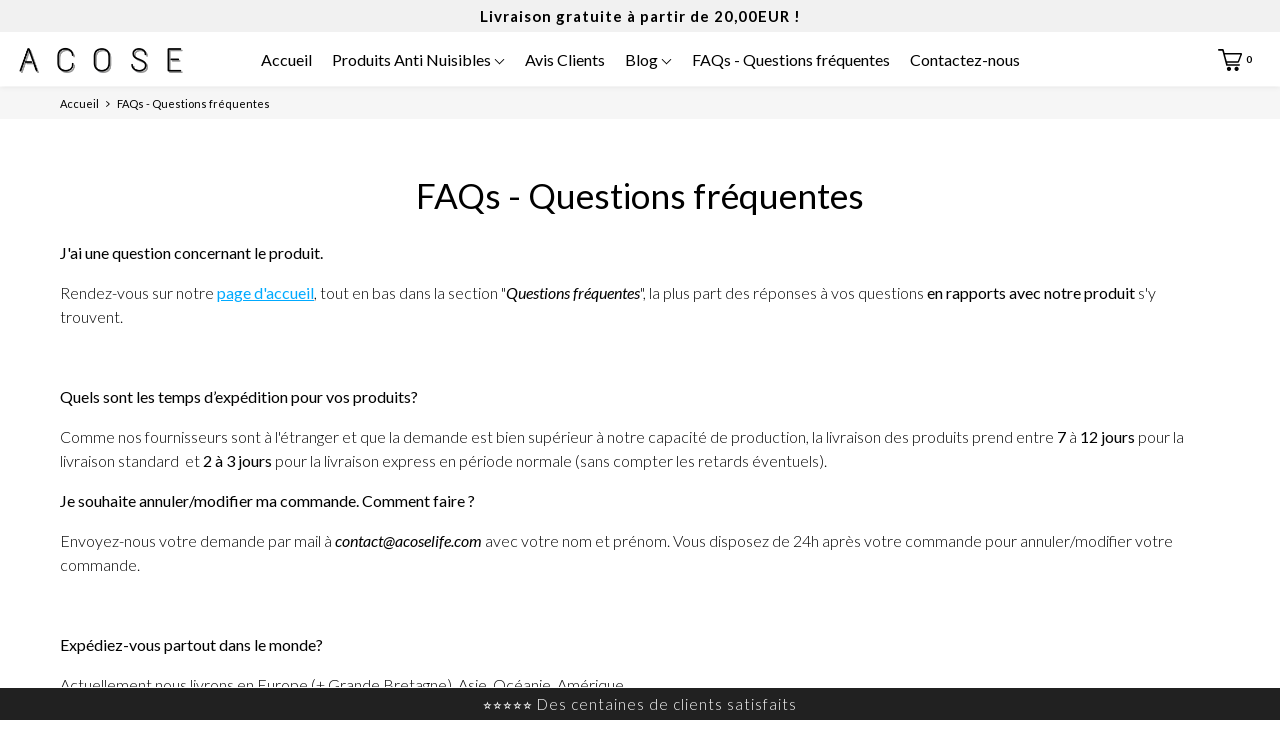

--- FILE ---
content_type: text/css
request_url: https://acoselife.com/cdn/shop/t/30/assets/style.css?v=64594069338932280591761973975
body_size: 40062
content:
@charset "UTF-8";:root{--maxWidth:1200px;--break_mobile:460px;--break_mobileLandscape: 568px;--break_tablet: 769px;--break_grid: 1240px;--break_spill: 1400px;--accentFontStack: "Lato", "HelveticaNeue", "Helvetica Neue", sans-serif;--mainFontStack: "Lato", "HelveticaNeue", "Helvetica Neue", sans-serif;--mainFontWeight: 400400i700700i;--logoFontStack: "Lato", "HelveticaNeue", "Helvetica Neue", sans-serif;--logoMaxWidth: 220px;--clearValue:121px;--headerHeight:52px;--headerLogoHeight:52px;--boldOption:400;--underlineOption: none;--metaFontStack: "Lato", "HelveticaNeue", "Helvetica Neue", sans-serif;--menuLogopad:0px;--xl:4.6rem;--large:2.8rem}html{font-size:62.5%;overflow-x:hidden}body{font-size:1.6rem;color:#000;position:relative;background:#fff;perspective:none!important;-webkit-font-smoothing:antialiased;-moz-osx-font-smoothing:grayscale;overflow-x:hidden;line-height:1.5;font-family:var(--accentFontStack)}.ryviu-widget svg *{stroke:inherit}::-moz-selection{background:#000;color:#fff}::selection{background:#000;color:#fff}p,span,a,li,a.button{font-family:var(--accentFontStack)}p{font-size:1.6rem}label,a,p,h1,h2,h3,h4,h5,h6,h7{word-break:break-word}h1,h2,h3,h4,h5,h6,h7{color:#000;margin:0 0 20px}.clearTitle:after{content:"";width:30px;height:6px;background:#000;margin:30px auto;display:block}hr{max-width:1160px;margin:0 auto;border:none;border-bottom:1px solid #ffffff}a:hover{color:#000}@media screen and (max-width: 1240px){hr{max-width:calc(100% - 40px)}}h1,h2,h3,h4,h5,h6{font-family:var(--mainFontStack);font-weight:var(--mainFontWeight)}p{margin-top:0}.page_loading{visibility:visible}.bx-wrapper{position:relative;margin-bottom:60px;padding:0;*zoom: 1;-ms-touch-action:pan-y;touch-action:pan-y}.bx-wrapper img{max-width:100%;display:block}.bxslider{margin:0;padding:0}ul.bxslider{list-style:none}.bx-viewport{-webkit-transform:translateZ(0)}.desk_only{display:block}.mob_only{display:none}.bx-wrapper{-moz-box-shadow:0 0 5px #ccc;-webkit-box-shadow:0 0 5px #ccc;box-shadow:0 0 5px #ccc;border:5px solid #fff;background:#fff}.bx-wrapper .bx-pager,.bx-wrapper .bx-controls-auto{position:absolute;bottom:-30px;width:100%}.bx-wrapper .bx-loading{min-height:50px;background:url(bx_loader.gif) center center no-repeat #fff;height:100%;width:100%;position:absolute;top:0;left:0;z-index:2000}.bx-wrapper .bx-pager{text-align:center;font-size:.85em;font-family:Arial;font-weight:700;color:#666;padding-top:20px}.bx-wrapper .bx-pager.bx-default-pager a{background:#666;text-indent:-9999px;display:block;width:10px;height:10px;margin:0 5px;outline:0;-moz-border-radius:5px;-webkit-border-radius:5px;border-radius:5px}.bx-wrapper .bx-pager.bx-default-pager a:hover,.bx-wrapper .bx-pager.bx-default-pager a.active,.bx-wrapper .bx-pager.bx-default-pager a:focus{background:#000}.bx-wrapper .bx-pager-item,.bx-wrapper .bx-controls-auto .bx-controls-auto-item{display:inline-block;vertical-align:bottom;*zoom: 1;*display: inline}.bx-wrapper .bx-pager-item{font-size:0;line-height:0}.bx-wrapper .bx-controls-auto{text-align:center}.bx-wrapper .bx-controls-auto .bx-start{display:block;text-indent:-9999px;width:10px;height:11px;outline:0;background:url(images/controls.png) -86px -11px no-repeat;margin:0 3px}.bx-wrapper .bx-controls-auto .bx-start:hover,.bx-wrapper .bx-controls-auto .bx-start.active,.bx-wrapper .bx-controls-auto .bx-start:focus{background-position:-86px 0}.bx-wrapper .bx-controls-auto .bx-stop{display:block;text-indent:-9999px;width:9px;height:11px;outline:0;background:url(images/controls.png) -86px -44px no-repeat;margin:0 3px}.bx-wrapper .bx-controls-auto .bx-stop:hover,.bx-wrapper .bx-controls-auto .bx-stop.active,.bx-wrapper .bx-controls-auto .bx-stop:focus{background-position:-86px -33px}.bx-wrapper .bx-controls.bx-has-controls-auto.bx-has-pager .bx-pager{text-align:left;width:80%}.bx-wrapper .bx-controls.bx-has-controls-auto.bx-has-pager .bx-controls-auto{right:0;width:35px}.bx-wrapper .bx-caption{position:absolute;bottom:0;left:0;background:#666;background:#505050bf;width:100%}.bx-wrapper .bx-caption span{color:#fff;font-family:Arial;display:block;font-size:.85em;padding:10px}*,input,:before,:after{-webkit-box-sizing:border-box;-moz-box-sizing:border-box;-ms-box-sizing:border-box;box-sizing:border-box}html,body{padding:0;margin:0}article,aside,details,figcaption,figure,footer,header,hgroup,main,nav,section,summary{display:block}audio,canvas,progress,video{display:inline-block;vertical-align:baseline}input[type=number]::-webkit-inner-spin-button,input[type=number]::-webkit-outer-spin-button{height:auto}input[type=search]::-webkit-search-cancel-button,input[type=search]::-webkit-search-decoration{-webkit-appearance:none}ul{list-style:none;margin:0;padding:0}img{max-width:100%;border:none}a{text-decoration:none;color:inherit}a:active,a:hover{outline:0}abbr[title]{border-bottom:1px dotted}b,strong{font-weight:700}@mixin flexbox{display: -webkit-box; display: -webkit-flex; display: -moz-flex; display: -ms-flexbox; display: flex;}@mixin inline-flex{display: -webkit-inline-box; display: -webkit-inline-flex; display: -moz-inline-flex; display: -ms-inline-flexbox; display: inline-flex;}.hasFlex .gridJustify{display:-webkit-flex;display:-moz-flex;display:-ms-flexbox;display:flex;-webkit-flex-flow:row wrap;-moz-flex-flow:row wrap;-ms-flex-flow:row wrap;flex-flow:row wrap;-webkit-box-align:center;-ms-flex-align:center;-webkit-align-items:center;-moz-align-items:center;align-items:center}.hasFlex .gridJustify:not(.centerColumns){-webkit-box-pack:justify;-ms-flex-pack:justify}.hasFlex .gridJustify.centerColumns{-webkit-justify-content:center;-moz-justify-content:center;justify-content:center}.hasFlex .gridAlignTop{display:-webkit-box;display:-webkit-flex;display:-moz-flex;display:-ms-flexbox;display:flex;-webkit-flex-flow:row wrap;-moz-flex-flow:row wrap;-ms-flex-flow:row wrap;flex-flow:row wrap;-webkit-box-pack:center;-ms-flex-pack:center;-webkit-justify-content:center;-moz-justify-content:center;justify-content:center;-webkit-box-align:start;-ms-flex-align:start;-webkit-align-items:flex-start;-moz-align-items:flex-start;align-items:flex-start}.hasFlex .gridAlignLeft{display:-webkit-box;display:-webkit-flex;display:-moz-flex;display:-ms-flexbox;display:flex;-webkit-flex-flow:row wrap;-moz-flex-flow:row wrap;-ms-flex-flow:row wrap;flex-flow:row wrap;webkit-box-pack:start;-ms-flex-pack:start;-webkit-box-align:center;-ms-flex-align:center;-webkit-align-items:center;-moz-align-items:center;align-items:center}.hasFlex .gridTable{display:-webkit-box;display:-webkit-flex;display:-moz-flex;display:-ms-flexbox;display:flex;-webkit-flex-flow:row wrap;-moz-flex-flow:row wrap;-ms-flex-flow:row wrap;flex-flow:row wrap;-webkit-justify-content:center;-moz-justify-content:center;justify-content:center;-webkit-box-align:center;-ms-flex-align:center;-webkit-align-items:center;-moz-align-items:center;align-items:center;height:100%}.grid{width:100%;max-width:1200px;margin:0 auto}.flexGrid{padding:0 10px}.flexGrid.flexItem:not(.flexGrid),.flexGrid .flexGrid:not(.cartRow):not(.flexItem){padding-left:0;padding-right:0}.flexItem{padding-left:10px;padding-right:10px}.flexItem.forceCenter{margin-left:auto;margin-right:auto}.alignCenter{text-align:center;float:none}.oneQuarter{width:25%}.threeQuarter{width:75%}.oneThird{width:33.33%}.twoThird{width:66.66%}.fifth{width:20%}.sixth{width:16.66%}.ninth{width:11.11%}.eightNinth{width:88.88%}.half{width:50%}.fullSpan{width:100%}.sectionWrap{padding-top:80px;padding-bottom:80px;text-align:center}.sectionWrap.relatedItems{padding-top:40px;position:relative}.sectionWrap.BlockTitleContain{padding-top:50px;padding-bottom:50px}#featuredProductsSlider.sectionWrap.BlockTitleContain{padding-bottom:0}#featuredProductsSlider .prodThumb .title{min-height:auto}.sectionWrap.halfGutter{padding-top:50px;padding-bottom:50px}.sectionWrap.halfGutter.hasGrid{padding-top:30px;padding-bottom:30px}.sectionWrap.halfGutter.collectionTitle{text-align:left}.sectionWrap.halfGutter .top-heading-wrap{margin:0}.sectionWrap.halfGutter .rte{margin-top:5px}@media screen and (max-width: 1400px){.sectionWrap{padding-left:0;padding-right:0}}@media screen and (max-width: 460px){.fifth,.oneQuarter,.sixth{width:100%}}@media screen and (max-width: 769px){.sectionWrap.halfGutter{padding-top:30px;padding-bottom:30px}.oneQuarter:not(.sideBar){width:50%}.oneThird:not(.leftMenu):not(.rightMenu):not(.logo),.twoThird,.half{width:100%}.sectionWrap{padding-top:40px;padding-bottom:40px}.sectionWrap.hasGrid{padding-top:30px;padding-bottom:30px}}@media screen and (max-width: 460px){.oneQuarter:not(.sideBar){width:100%}}.bgImage{background-size:cover;background-repeat:no-repeat;background-position:center}.stripMainHead{position:relative;width:100%;overflow:hidden;background-repeat:no-repeat;background-size:cover;background-position:center}.stripMainHead.fixedHeight:before{content:"";display:block}.stripMainHead.fixedBack{background-attachment:fixed}.stripMainHead img{width:100%}.mapWrap{margin:20px auto;height:368px;position:relative}.mapWrap iframe{position:absolute;top:0;left:0;width:100%;height:100%}@media screen and (max-width: 769px){.stripMainHead.fixedBack{background-attachment:local}}.rte{font-family:var(--accentFontStack)}.rte.leftAlign{text-align:left}.rte p,.rte ul,.rte ol,.rte table{margin:0 0 20px}.rte ul ul{margin-bottom:0}.rte a{color:#000}.rte h1,.rte h4,.rte h5,.rte h6,.rte h2,.rte h3{color:#000;margin-top:20px;margin-bottom:20px}.rte h1,.rte h2,.rte h3,.rte h4,.rte h5,.rte h6{font-family:var(--mainFontStack)}.rte h1:first-child,.rte h2:first-child,.rte h3:first-child,.rte h4:first-child,.rte h5:first-child,.rte h6:first-child{margin-top:0}.rte h1 a,.rte h2 a,.rte h3 a,.rte h4 a,.rte h5 a,.rte h6 a{text-decoration:none}.rte li{margin-bottom:0}.rte>p:last-child{margin-bottom:0}.rte table{table-layout:fixed}.rte blockquote{border-left:1px solid #000000;margin:30px 0;padding:10px 40px}.rte blockquote *,.rte blockquote p{color:#a9a9a9;font-size:2.4rem;font-style:italic;font-weight:400;line-height:140%;margin:0}.top-heading-wrap{color:#000;margin:0 0 40px;padding-bottom:20px;text-align:center;font-weight:var(--boldOption);text-decoration:var(--underlineOption)}.top-heading-big{color:#000;margin:0 0 20px;font-weight:var(--boldOption);text-decoration:var(--underlineOption)}.blockTitle{line-height:1;text-align:center;padding-top:10px;padding-bottom:20px}.blockTitle h1,.blockTitle .top-heading-wrap,.blockTitle .top-heading-big{color:#000;margin:0 auto}.blockTitle .rte{font-size:1.6rem;margin:40px auto 0}@media screen and (max-width: 769px){.blockTitle{padding-bottom:30px}}table{width:100%;border-collapse:collapse;border-spacing:0}.table-wrap{max-width:100%;overflow:auto;-webkit-overflow-scrolling:touch}th{font-weight:700}th,td{text-align:left;padding:10px;border:1px solid #ffffff}form{margin:0}form input:not(.button):not(.linkButton):not([type=radio]):not([type=checkbox]):not(.cartUpdate):not(.qtyInput),textarea{border:1px solid #e6e6e6;font-size:1.4rem;padding:5px 10px;width:100%;outline:none;margin:0 0 20px;-webkit-appearance:none;font-family:var(--accentFontStack)}form input:not(.button):not(.linkButton):not([type=radio]):not([type=checkbox]):not(.cartUpdate):not(.qtyInput):not(textarea),textarea:not(textarea){height:50px;padding:5px 10px;line-height:48px;color:#222}form:focus{border-color:#000}form>p label{margin:0 10px 0 0}form>textarea{padding:10px}#CustomerLoginForm input,#create_customer input{border:1px solid #e0e0e0}.form-select-wrapper{position:relative;display:block;padding:5px 10px;border-radius:5px;width:100%;margin:0 0 20px;border:1px solid #dddcdc;background-color:transparent;font-size:1.4rem;cursor:pointer;outline:none;height:50px;text-align:left;font-family:var(--accentFontStack)}.form-select-wrapper .selected-text{line-height:48px}.form-select-wrapper:after{content:"";position:absolute;right:12px;top:50%;margin-top:-1px;border-top:3px solid #000000;border-left:3px solid transparent;border-right:3px solid transparent}.form-select-wrapper select{position:absolute;top:0;right:0;bottom:0;left:0;z-index:2;width:100%;height:100%;cursor:pointer;opacity:0;-webkit-appearance:none}label{font-size:1.4rem;color:#333;display:inline-block;margin:0 0 10px;font-family:var(--metaFontStack)}.formWrap.contactForm{padding-top:40px;padding-bottom:40px}.formWrap .button{width:100%}.formWrap input[type=checkbox]{margin:0;vertical-align:middle}.formWrap form a{display:block;color:#000;margin:20px auto 0;text-decoraiton:underline}.formWrap label:not(.showLabel){text-align:left;margin:0 0 10px;display:none}.formWrap label .showLabel{display:inline-block;vertical-align:middle;margin:0 0 0 10px}.formWrap .pagination{padding:0}.formWrap .pagination span:not(:last-child){margin:0 10px 0 0}.formWrap .errors{color:red;padding:0 0 20px}.addressLabel{max-width:350px;border-bottom:1px solid #ffffff;margin:0 auto 20px}input.qtyInput{width:22px;height:23px;border:1px solid #ffffff;padding:2px 0 2px 4px;margin:0 auto;display:block;text-align:center;outline:none}input.qtyInput:focus ::-webkit-inner-spin-button{opacity:1}.MainImageHtmlWrap form input[type=submit]{line-height:4rem!important}.button,.MainImageHtmlWrap form input[type=submit]{color:#000;background:#fff;cursor:pointer;line-height:4rem;font-weight:400;font-size:1.7rem;letter-spacing:1px;border:1px solid #000000;outline:none;-webkit-appearance:none;text-align:center;padding:0 1.5rem;display:inline-block;font-family:inherit;border-radius:100px}.button:hover,.MainImageHtmlWrap form input[type=submit]:hover{background:#000;color:#fff;border:1px solid #000000}.button.disabled,.MainImageHtmlWrap form input[type=submit].disabled{background-color:#808080 cursor: wait}.btn{border-radius:100px}.button.tranBack{color:#fff;background:transparent;border:2px solid #fff}.button.linkButton{color:#000;border:none;outline:none;display:inline-block;-webkit-appearance:none;text-decoration:underline;height:auto;background:none;font-weight:400;cursor:pointer;font-size:1.4rem;text-transform:none;letter-spacing:0}.ctop1,.rtop{margin-top:var(--clearValue)}header{width:100%;position:relative;z-index:999}header .grid{margin-top:0;position:relative;display:inline-block;height:var(--headerHeight);line-height:var(--headerHeight)}header.locked{position:fixed;top:0;left:0}header svg{vertical-align:middle;height:20px}header svg *{-webkit-transition:all .3s ease;-moz-transition:all .3s ease;-ms-transition:all .3s ease;-o-transition:all .3s ease;transition:all .3s ease;fill:#000;stroke:none}header svg path,header svg circle{-webkit-transition:all .3s ease;-moz-transition:all .3s ease;-ms-transition:all .3s ease;-o-transition:all .3s ease;transition:all .3s ease;fill:#000;stroke:none}header .leftMenu{padding-right:0}header .leftMenu a{display:inline-block;vertical-align:middle;margin-right:40px;width:20px}header .leftMenu a:nth-child(3){margin-right:0}header .rightMenu{color:#000;padding-left:0;text-align:right;font-size:13px;font-family:var(--metaFontStack)}header .rightMenu a{-webkit-transition:all .3s ease;-moz-transition:all .3s ease;-ms-transition:all .3s ease;-o-transition:all .3s ease;transition:all .3s ease}header .rightMenu>div{position:relative;display:inline-block;margin-left:5px}header .logo{color:#000;text-align:center;font-weight:700;font-size:3.1rem;margin:auto;max-width:100%;max-height:100%;overflow:hidden;padding:0;font-family:var(--logoFontStack)}header .logo img{display:block;max-width:var(--logoMaxWidth);max-height:var(--headerLogoHeight)}header:not(.noHover):hover,header.active,header.noTran,header.scrolled{box-shadow:0 0 .625rem #0000001a}header:not(.noHover):hover svg *,header.active svg *,header.noTran svg *,header.scrolled svg *{fill:#929090}header:not(.noHover):hover svg path,header.active svg path,header.noTran svg path,header.scrolled svg path,header:not(.noHover):hover svg circle,header.active svg circle,header.noTran svg circle,header.scrolled svg circle{fill:#929090}header:not(.noHover):hover .rightMenu,header.active .rightMenu,header.noTran .rightMenu,header.scrolled .rightMenu{color:#797676}header:not(.noHover):hover .megamenuNav:not(.active) span,header.active .megamenuNav:not(.active) span,header.noTran .megamenuNav:not(.active) span,header.scrolled .megamenuNav:not(.active) span{fill:#929090}header:not(.noHover):hover #regularMenu,header.active #regularMenu,header.noTran #regularMenu,header.scrolled #regularMenu{border-color:#fff}.menu_hover_open .main_header{background:#fff!important}.selectric-wrapper{position:relative;cursor:pointer}.selectric-responsive{width:100%}.selectric{border:1px none #DDD;border-bottom:1px solid #dddcdc;background:transparent;position:relative;display:inline-flex;width:100%}.selectric:before{content:"";width:20px;height:20px;position:absolute;display:block;background:url(arrow_dropdown_grey.png) center center no-repeat;background-size:cover;top:50%;right:1%;transform:translateY(-50%)}.selectric .label{display:block;white-space:nowrap;overflow:hidden;text-overflow:ellipsis;margin:0 38px 0 10px;font-size:1.4rem;line-height:44px;color:#666;height:43px;-webkit-user-select:none;-moz-user-select:none;-ms-user-select:none;user-select:none}.selectric .button{display:none;position:absolute;right:0;top:0;width:38px;height:38px;color:#bbb;text-align:center;font:0/0 a;*font: 20px/38px Lucida Sans Unicode,Arial Unicode MS,Arial}.selectric .button:after{content:" ";position:absolute;top:0;right:0;display:none;bottom:0;left:0;margin:auto;width:0;height:0;border:4px solid transparent;border-top-color:#dddcdc;border-bottom:none}.selectric-focus .selectric,.selectric-hover .selectric{border-color:#dddcdc}.selectric-hover .selectric .button{color:#a2a2a2}.selectric-hover .selectric .button:after{border-top-color:#a2a2a2}.selectric-open{z-index:99}.selectric-open .selectric-items{display:block}.selectric-disabled{filter:alpha(opacity=50);opacity:.5;cursor:default;-webkit-user-select:none;-moz-user-select:none;-ms-user-select:none;user-select:none}.selectric-hide-select{position:relative;overflow:hidden;width:0;height:0}.selectric-hide-select select{position:absolute;left:-100%}.selectric-hide-select.selectric-is-native{position:absolute;width:100%;height:100%;z-index:10}.selectric-hide-select.selectric-is-native select{position:absolute;top:0;left:0;right:0;height:100%;width:calc(100% + 56px);border:none;z-index:1;box-sizing:border-box;opacity:0}.selectric-input{position:absolute!important;top:0!important;left:0!important;overflow:hidden!important;clip:rect(0,0,0,0)!important;margin:0!important;padding:0!important;width:1px!important;height:1px!important;outline:none!important;border:none!important;*font: 0/0 a !important;background:none!important}.selectric-temp-show{position:absolute!important;visibility:hidden!important;display:block!important}.selectric-items{display:none;position:absolute;top:100%;left:0;background:#fff;border:1px solid #dddcdc;z-index:-1;box-shadow:0 0 10px -6px}.selectric-items .selectric-scroll{height:100%;overflow:auto}.selectric-above .selectric-items{top:auto;bottom:100%}.selectric-items ul,.selectric-items li{list-style:none;padding:0;margin:0;font-size:12px;line-height:20px;min-height:20px}.selectric-items li{display:block;padding:10px;color:#666;cursor:pointer;background:#fff}.selectric-items li.selected,.selectric-items li.highlighted,.selectric-items li:hover{background:#dddcdc;color:#4c4c4c}.selectric-items .disabled{filter:alpha(opacity=50);opacity:.5;cursor:default!important;background:none!important;color:#666!important;-webkit-user-select:none;-moz-user-select:none;-ms-user-select:none;user-select:none}.selectric-items .selectric-group .selectric-group-label{font-weight:700;padding-left:10px;cursor:default;-webkit-user-select:none;-moz-user-select:none;-ms-user-select:none;user-select:none;background:none;color:#444}.selectric-items .selectric-group.disabled li{filter:alpha(opacity=100);opacity:1}.selectric-items .selectric-group li{padding-left:25px}#headerSearch,#footerSearch{position:relative;width:100%;background:#fff}#headerSearch input,#footerSearch input{margin:-25px 0 0;position:absolute;top:50%;left:0;width:95%;width:calc(100% - 50px);padding:0 20px;border-color:transparent;background:transparent;font-size:1.6rem}#headerSearch input:focus,#footerSearch input:focus{border-color:transparent}#headerSearch .button,#footerSearch .button{position:absolute;right:0;top:50%;width:50px;height:50px;padding:0;margin:-25px 0 0;line-height:48px}#headerSearch .button svg,#footerSearch .button svg{height:20px;width:20px;display:inline-block;vertical-align:middle}#headerSearch .button svg *,#footerSearch .button svg *{stroke:#d4d4d4;fill:#d4d4d4}#headerSearch .button svg path,#footerSearch .button svg path,#headerSearch .button svg circle,#footerSearch .button svg circle{fill:#d4d4d4}#headerSearch:not(#footerSearch),#footerSearch:not(#footerSearch){-webkit-transition:all .3s ease;-moz-transition:all .3s ease;-ms-transition:all .3s ease;-o-transition:all .3s ease;transition:all .3s ease;position:absolute;top:0;left:0;opacity:0;visibility:hidden;height:100%;line-height:120px;z-index:1000}#headerSearch:not(#footerSearch).active,#footerSearch:not(#footerSearch).active{opacity:1;visibility:visible}#headerSearch:not(#headerSearch),#footerSearch:not(#headerSearch){display:none;height:52px;margin:0 0 40px;border:1px solid #ffffff}.strapLine{margin:0;background:#f1f1f1;color:#000;line-height:32px;font-size:1.5rem;padding:0 10px;letter-spacing:1px;text-align:center;width:100%;display:flow-root;font-weight:700}.strapLine.shipping_bar_initial,.strapLine.shipping_bar_progress,.strapLine.shipping_bar_achive{background:#f1f1f1;color:#000;border-bottom:0px solid #ffffff}a.strapLine:hover{color:#fff}#regularMenu{-webkit-transition:all .3s ease;-moz-transition:all .3s ease;-ms-transition:all .3s ease;-o-transition:all .3s ease;transition:all .3s ease;text-align:center;width:100%;color:#000;position:relative}#regularMenu .grid{height:auto;line-height:52px;position:static;margin-top:0}#regularMenu ul:not(.dropDown) li{padding:0}#regularMenu ul:not(.dropDown) li a{padding:1px 10px;line-height:50px;display:block}#regularMenu .hasDrop{position:relative}#regularMenu .hasDrop ul{position:absolute;top:52px;color:#383838;visibility:hidden;opacity:0;width:200px;text-align:center;left:-10px;padding:20px;box-shadow:0 1px 1px #00000030;border-top:none;z-index:1001}#regularMenu .hasDrop ul li{padding:0;color:#383838;text-align:left;z-index:1002}#regularMenu .hasDrop ul li:not(:last-child){padding:0 0 12px}#regularMenu .hasDrop ul li:hover{color:#f49816}#regularMenu .hasDrop ul li a{text-align:left;color:#383838;margin:0;line-height:1;padding:0;z-index:1003}#regularMenu .hasDrop ul li a:hover{color:#f49816}#regularMenu .hasDrop:hover+ul,#regularMenu .hasDrop a.active-focus+ul,#regularMenu .hasDrop:hover ul,#regularMenu .hasDrop a.active-focus ul{-ms-transform:scale(1);-webkit-transform:scale(1);transform:scale(1);visibility:visible;opacity:1}@media screen and (max-width: 1400px){header .grid{padding:0 10px}.megamenuMenu{margin:-21px 0 0 26px}}@media screen and (max-width: 1240px){#megamenuMenu{width:250px;margin:-21px 0 0 9px}}.main_header{background:#fff!important}@media screen and (max-width: 769px){.sub--drop{display:none!important}.open_mob_menu .sub--drop{display:block!important}#regularMenu{background:#fff!important}#AccessibleNav .main_mega_heading{font-size:1.6rem!important}#regularMenu .hasDrop ul.site-nav__dropdown{display:none}#regularMenu .hasDrop.open_mob_menu ul.site-nav__dropdown{background:transparent!important;display:block;position:static;visibility:visible;opacity:1;box-shadow:none!important;margin-bottom:20px}header{background:#fff}header .grid{margin-top:0;height:var(--headerHeight);line-height:var(--headerHeight)}header .leftMenu a:not(.megamenuNav){display:none}header .leftMenu a.megamenuNav{display:flex!important;align-items:center}header .logo{font-size:2.8rem}header .logo img{max-height:60px;max-width:var(--logoMaxWidth) / 1.5}header #regularMenu{display:none;position:absolute;height:100vh;width:0px;background:#f8f8f8;-webkit-overflow-scrolling:hidden;top:49px;left:0;z-index:99996;padding:0%;overflow:hidden;font-family:var(--metaFontStack)}header #regularMenu.active{width:300px;padding:11% 5% 5%;position:fixed;display:inline-block}header #megamenuMenu{display:none}.ctop1{margin-top:80px}.rtop{margin-top:0}header.main_header .logo{padding:var(--menuLogopad) 0}#regularMenu.active .main_mega_heading.heading_color,#regularMenu.active #AccessibleNav li .main_mega_heading.heading_color,#regularMenu.active .hasDrop ul li a,#regularMenu.active .hasDrop ul li .header-cart-item-options button,.header-cart-item-options #regularMenu.active .hasDrop ul li button,#regularMenu.active #AccessibleNav li a{position:relative}#regularMenu.active .main_mega_heading.heading_color .menu-arrow,#regularMenu.active .menu-arrow,#regularMenu.active #AccessibleNav li .main_mega_heading.heading_color .menu-arrow{color:#000;position:absolute;top:45%;right:5%}#regularMenu .grid,#regularMenu .grid ul{padding:0}#regularMenu .grid ul li,#regularMenu .grid ul a{width:100%;display:block;text-align:left}#regularMenu.active .regularnavExt{display:block}#regularMenu.active .hasDrop ul{left:10px}.search_ip_mobile{padding:15px 10px!important}.search-header__input.search__input{width:100%!important;padding:0!important}#regularMenu.active .hasDrop ul1{position:relative!important;top:0;color:#fffdfd;visibility:hidden;opacity:0;text-align:center;left:unset;box-shadow:unset!important;z-index:9997;width:100%;padding:7px 15px 0!important;display:block!important;border:none;background:transparent!important}#regularMenu.active #AccessibleNav .fullwidth{position:relative;top:unset;left:unset;width:100%;padding-top:0;box-shadow:unset!important;background:transparent!important}#regularMenu.active #AccessibleNav .fullwidth ul{box-shadow:unset!important;background:transparent!important;overflow:auto}.menu_hover_open #regularMenu.active .hasDrop ul{visibility:visible;opacity:1}}.regularnavExt{display:none}.static_page_content p,.tab_details p,footer p,.content_general p,.contnet_grid_html p,.accordian p{font-size:1.6rem;font-weight:300;color:#000}.static_page_content span.tab_details span,footer span,.content_general span,.contnet_grid_html span,.accordian span{font-weight:inherit}.static_page_content ul li:not(.prodThumb),.tab_details ul li,footer ul li,.content_general ul li:not(.prodThumb),.contnet_grid_html ul li:not(.prodThumb),.accordian ul li{font-size:1.6rem;font-weight:300;color:#000;margin:7px 7px 7px 0}.static_page_content ul,.tab_details ul,footer ul,.content_general ul,.contnet_grid_html ul,.accordian ul{list-style:none}.content_general ul,.accordian ul,.content_general ul li,.accordian ul li{list-style:none!important}.static_page_content strong,.tab_details strong,footer strong,.content_general strong,.contnet_grid_html strong,.accordian strong{font-weight:400;color:#000}.content_general .cartRow{list-style-type:none}.static_page_content a,.tab_details:not(.tab_details_review) a,footer a,.content_general a,.contnet_grid_html a:not(.button),.accordian a,.nrl_data{font-weight:400;color:#000;text-decoration:none}.nrl_data{cursor:pointer}.contnet_grid_html span>strong,.contnet_grid_html p>strong,.accordian span>strong,.contnet_grid_html.no_general_content p,.contnet_grid_html.no_general_content a:not(.button){color:inherit}.contnet_grid_html span,.contnet_grid_html strong,.contnet_grid_html li,.contnet_grid_html h1,.contnet_grid_html h2,.contnet_grid_html h3,.contnet_grid_html h4,.contnet_grid_html h5,.contnet_grid_html h6{color:inherit}.footerTop li,.footerTop a{font-size:inherit}.kolt-bundle-product-page strong{color:inherit}#cartForm .cartRow li:before,.tab_details ul.tabfastlane1_li_heading:before,.tab_details ul .tabfastlane1_li_description:before{display:none}@media screen and (max-width: 769px){.tab_details p,footer p,.content_general p,.contnet_grid_html p,.accordian p{font-size:1.5rem}.tab_details p,footer ul li,.content_general ul li,.contnet_grid_html ul li,.accordian ul li{font-size:1.5rem}}.column_icon_text_grid .content_general p,.column_icon_text_grid .content_general strong{color:inherit}@media screen and (max-width: 568px){header .grid{padding:0 10px}header .logo{width:50%;font-size:2.2rem}header .leftMenu{width:25%}header .leftMenu a{margin:0}header .rightMenu{width:25%}header .rightMenu>div{padding:0;margin:0}.strapLine1{display:none}li.mobAccount{display:inherit}}@media screen and (max-width: 460px){header .logo{font-size:2rem}}.slick-slider .slick-list,.slick-track,.slick-slide,.slick-slide img{-webkit-transform:translate3d(0,0,0);-moz-transform:translate3d(0,0,0);-ms-transform:none;-o-transform:translate3d(0,0,0);transform:none;-ms-appearance:none;-webkit-appearance:none;appearance:none}.slick-dots{position:absolute;bottom:20px;left:0;z-index:99;width:100%;text-align:center}.slick-dots li{display:inline-block;margin:0 10px}.slick-dots li button{-webkit-display:none;outline:none;border:1px solid #fff;background:transparent;width:20px;height:20px;display:block;font-size:0rem}.slick-dots li.slick-active button{background:#fff}.fullScreenSlider{color:#fff;text-align:center;width:100%;position:relative}.fullScreenSlider svg *{stroke:#fff;opacity:.9}.fullScreenSlider svg path,.fullScreenSlider svg circle{fill:#fff}.fullScreenSlider ul{width:100%}.fullScreenSlider ul li{overflow:hidden;-webkit-transform:translate3d(0,0,0);transform:translateZ(0);-webkit-backface-visibility:none;backface-visibility:none;width:100%;position:relative;padding:0}.fullScreenSlider ul li .bgImage{width:100%;height:100%;position:relative}.fullScreenSlider ul li .bgImage .zoomProxy{height:100%;width:100%;position:absolute;top:0;left:0}.fullScreenSlider ul li .bgImage .zoomProxy img{-webkit-animation-duration:30s;animation-duration:30s;-webkit-animation-fill-mode:both;animation-fill-mode:both;-webkit-animation-iteration-count:infinite;animation-iteration-count:infinite;-webkit-animation-name:pan;animation-name:pan;animation-direction:alternate;-moz-animation-direction:alternate;-webkit-animation-direction:alternate;-o-animation-direction:alternate;-ms-transform-origin:center;transform-origin:center;-webkit-transform-origin:center;-o-transform-origin:center}.fullScreenSlider ul li .mainitemOverlay{-webkit-transform:translate3d(0,0,0);transform:translateZ(0);-webkit-backface-visibility:none;backface-visibility:none;position:absolute;top:-3px;left:0;width:100%;height:100%;padding:0 60px}.fullScreenSlider ul li .mainitemOverlay a,.fullScreenSlider ul li .mainitemOverlay p{line-height:6.4rem;position:relative;z-index:0;text-align:center;width:100%;font-size:var(--xl);font-weight:var(--boldOption);text-decoration:var(--underlineOption)}.fullScreenSlider .scrollDown{position:absolute;bottom:40px;left:50%;-ms-transform:translateX(-50%);-webkit-transform:translateX(-50%);transform:translate(-50%);-webkit-transition:all .3s ease-in;-moz-transition:all .3s ease-in;-ms-transition:all .3s ease-in;-o-transition:all .3s ease-in;transition:all .3s ease-in}.fullScreenSlider .scrollDown svg{width:50px;height:50px;fill:#fff;stroke:#fff}.fullScreenSlider .scrollDown.hidden{opacity:0;visibility:hidden;-ms-transform:translate(-50%,-10px);-webkit-transform:translate(-50%,-10px);transform:translate(-50%,-10px)}span.control{position:absolute;top:50%;margin:-25px 0 0;height:50px;z-index:9;cursor:pointer}span.control svg{width:50px;height:50px}span.control.prev{left:40px}span.control.next{right:40px}@media screen and (max-width: 1240px){.fullScreenSlider ul li .mainitemOverlay{padding:0 40px}span.control{width:30px;height:30px;margin-top:-15px}span.control svg{width:30px;height:30px}span.control.prev{left:20px}span.control.next{right:20px}}.homeAboutSection .grid{text-align:center;padding:80px}.homeAboutSection h1{color:#000;padding:0 0 40px;margin:0;font-size:var(--xl)}.homeAboutSection p{max-width:780px;margin:0 auto;font-family:var(--accentFontStack)}.asymContentSection .grid{padding:80px 20px}.asymContentSection .outerWrap{position:relative;padding:0}.asymContentSection .outerWrap .innerWrap{position:relative;padding:0 0 0 20%}.asymContentSection .outerWrap .innerWrap .imgWrap{position:relative;width:100%;overflow:hidden;display:block;background-repeat:no-repeat;background-size:cover;background-position:center;background-color:#000}.asymContentSection .outerWrap .innerWrap .imgWrap:before{content:"";display:block;padding-top:100%}.asymContentSection .outerWrap .sectionTitle{color:#000;position:absolute;height:100%}.asymContentSection .outerWrap .sectionTitle p{max-width:400px;line-height:5.5rem;margin:0}.asymContentSection .outerWrap .sectionCopy p{margin:0;padding:0;font-size:1.6rem;font-family:var(--accentFontStack)}.homepagelink{position:absolute;top:0;left:0;width:100%;height:100%}.homepage-image .content--centered2 .scroll_link_trigger{position:relative;z-index:99}.homepage-banner-video{overflow:hidden}@-webkit-keyframes playButtonReverse{0%{-webkit-transform:scale(2);opacity:0;visibility:visible}1%{-webkit-transform:scale(2);opacity:0}to{-webkit-transform:scale(1);opacity:1}}@keyframes playButtonReverse{0%{transform:scale(2);opacity:0;visibility:visible}1%{transform:scale(2);opacity:0}to{transform:scale(1);opacity:1}}.video_play_wrapper{display:block;position:absolute;top:50%;left:50%;width:64px;height:64px;margin:-32px 0 0 -32px;border:3px solid #FFF;border-radius:50%;background:#26262cbf;z-index:6;opacity:1;box-shadow:0 0 #26262c59;-webkit-transition:box-shadow .115s ease-in-out;transition:box-shadow .115s ease-in-out;-webkit-animation-duration:.55s;animation-duration:.55s;-webkit-animation-fill-mode:both;animation-fill-mode:both;-webkit-animation-name:playButtonReverse;animation-name:playButtonReverse}.video_play_wrapper i{position:absolute;top:50%;left:50%;margin:-8px 0 0 -8px;font-size:18px;color:#fff;line-height:1}.asymContentSection.layoutOne .outerWrap{margin-left:auto}.asymContentSection.layoutOne .outerWrap .imgWrap:before{padding-top:67%}.asymContentSection.layoutOne .outerWrap .sectionTitle{top:0;left:0%;height:100%}.asymContentSection.layoutOne .outerWrap .sectionCopy{padding:40px 0 0 20%}.asymContentSection.layoutOne .outerWrap .sectionCopy p{text-align:left}.asymContentSection.layoutTwo .outerWrap .imgWrap:before{padding-top:124%}.asymContentSection.layoutTwo .outerWrap .sectionTitle{top:25%;left:0%;height:100%}.asymContentSection.layoutTwo .outerWrap .sectionCopy{padding:40px}.asymContentSection.layoutTwo .outerWrap .sectionCopy p{text-align:left}.asymContentSection.layoutThree .outerWrap .innerWrap{padding:0 33.33% 0 0%;width:100%}.asymContentSection.layoutThree .outerWrap .imgWrap:before{padding-top:67%}.asymContentSection.layoutThree .outerWrap .sectionTitle{top:0;right:0;width:100%;height:100%;padding:0 0 40px}.asymContentSection.layoutThree .outerWrap .sectionTitle p{position:absolute;right:0;bottom:28%;left:60%}.asymContentSection.layoutThree .outerWrap .sectionCopy{width:100%;padding:40px 0 0 20%;text-align:left}.asymContentSection.layoutThree .outerWrap .sectionCopy p{padding:0;float:right}@media screen and (max-width: 1400px){.asymContentSection .grid{padding:80px 20px}}@media screen and (max-width: 769px){.asymContentSection .outerWrap .sectionTitle{position:relative}.asymContentSection .outerWrap .sectionTitle p{-webkit-transform:translateY(0)!important;transform:translateY(0)!important}.asymContentSection .outerWrap .innerWrap{padding:0}.asymContentSection .grid{padding-top:40px;padding-bottom:40px}.asymContentSection.layoutOne img,.asymContentSection.layoutTwo img,.asymContentSection.layoutThree img{width:100%}.asymContentSection.layoutOne .outerWrap .sectionTitle,.asymContentSection.layoutTwo .outerWrap .sectionTitle,.asymContentSection.layoutThree .outerWrap .sectionTitle{top:auto;left:auto;bottom:auto;margin:0;padding:0}.asymContentSection.layoutOne .outerWrap .sectionTitle p,.asymContentSection.layoutTwo .outerWrap .sectionTitle p,.asymContentSection.layoutThree .outerWrap .sectionTitle p{width:100%;margin:20px 0;max-width:none;position:relative;bottom:auto;left:auto}.asymContentSection.layoutOne .outerWrap .sectionCopy,.asymContentSection.layoutTwo .outerWrap .sectionCopy,.asymContentSection.layoutThree .outerWrap .sectionCopy,.asymContentSection.layoutOne .outerWrap .sectionCopy p,.asymContentSection.layoutTwo .outerWrap .sectionCopy p,.asymContentSection.layoutThree .outerWrap .sectionCopy p,.asymContentSection.layoutOne .outerWrap .innerWrap,.asymContentSection.layoutTwo .outerWrap .innerWrap,.asymContentSection.layoutThree .outerWrap .innerWrap{padding:0}}.fullPageSectionsWrap.atBottom .fullPageSection .bgImage.screenLock{position:absolute;top:auto!important;left:0;bottom:0}.fullPageSection{width:100%;height:100vh;min-height:563px;position:relative}.fullPageSectionsWrap:not(.no-top-border) .fullPageSection:first-child .content{border-top:1px solid #ffffff}.fullPageSectionsWrap:not(.no-bottom-border) .fullPageSection:last-child .content{border-bottom:1px solid #ffffff}.fullPageSection .bgImage{width:100%;height:100vh;position:absolute;top:0;left:0;z-index:0}.fullPageSection .bgImage:not(.fixedPosition){background-attachment:fixed}.fullPageSection .bgImage.fixedPosition{width:50%}.fullPageSection .bgImage.screenLock{position:fixed;left:0;z-index:-1}.fullPageSection .content{width:50%;height:100%;top:0;right:0;padding:80px;position:absolute;text-align:left;z-index:1}.fullPageSection .content .inner{position:absolute;top:50%;width:calc(100% - 160px);left:80px;display:block;-ms-transform:translate3d(0%,-50%,0);-webkit-transform:translate3d(0%,-50%,0);transform:translate3d(0,-50%,0);-ms-transform:translate(0%,-50%);-webkit-transform:translate(0%,-50%);transform:translateY(-50%)}.fullPageSection .content .top-heading-big{line-height:5.5rem;margin-bottom:25px}.fullPageSection .content p{margin:0;padding:0;font-size:1.6rem;font-family:var(--accentFontStack)}.fullPageSection .button{margin-top:25px}@media screen and (max-width: 1240px){.fullPageSection .content{padding:40px}.fullPageSection .content .inner{left:40px;width:calc(100% - 80px)}}@media screen and (max-width: 769px){.fullPageSectionsWrap.atBottom .fullPageSection .bgImage.screenLock,.fullPageSectionsWrap .fullPageSection .bgImage.screenLock{height:100vh;min-height:563px;position:relative;top:auto;left:auto}.fullPageSectionsWrap.atBottom .fullPageSection .bgImage.screenLock.fixedPosition,.fullPageSectionsWrap .fullPageSection .bgImage.screenLock.fixedPosition{width:100%}.fullPageSection{height:auto;min-height:0}.fullPageSection .bgImage{height:100vh;min-height:563px;position:relative;top:auto;left:auto}.fullPageSection .bgImage:not(.fixedPosition){background-attachment:local}.fullPageSection .bgImage.fixedPosition{width:100%}.fullPageSection .content{background:#fff;padding:80px 20px;height:auto;position:relative;top:auto;left:auto;width:100%}.fullPageSection .content .inner{width:100%;position:relative;top:auto;left:auto;-ms-transform:translate3d(0%,0%,0);-webkit-transform:translate3d(0%,0%,0);transform:translateZ(0);-ms-transform:translate(0%,0%);-webkit-transform:translate(0%,0%);transform:translate(0)}}@media screen and (max-width: 568px){.asymContentSection .outerWrap .sectionTitle p,.fullPageSection .content .top-heading-big{line-height:3.3rem}}#instafeed a{display:block}#instafeed a img{border:1px solid #ffffff}@media screen and (max-width: 769px){#instafeed li:not(:last-child){padding:10px}}.blogListing{margin:0;list-style:none}.blogThumb{padding:10px}.blogThumb a{display:block}.blogThumb a:hover{color:inherit}.blogThumb .imgWrap{position:relative;width:100%;overflow:hidden;background-repeat:no-repeat;background-size:cover;background-position:center top}.blogThumb .imgWrap:before{content:"";display:block;padding-top:66.66%}.blogThumb .imgWrap img{position:absolute;top:0}.blogThumb .content{text-align:left}.blogThumb .content span:first-child{text-transform:uppercase;letter-spacing:1px;font-size:1.1rem;color:#ccc;margin:20px 0 5px;display:block;font-family:var(--metaFontStack)}.blogThumb .content p:nth-child(2){color:#000;font-size:2.2rem;margin:0 0 20px;font-weight:var(--boldOption);text-decoration:var(--underlineOption)}.blogThumb .content p:last-child{line-height:2.6rem;margin:0;font-family:var(--accentFontStack)}.blogThumb .readmore{text-align:left;color:#000;font-weight:var(--boldOption);text-decoration:var(--underlineOption);font-family:var(--accentFontStack)}.blogThumb img{width:100%}.articleWrap{padding:40px}.articleWrap .sectionHeader{border-bottom:1px solid #ffffff;margin:0 0 20px;padding:0 0 20px}.articleWrap .sectionHeader h1{color:#000;margin:0 0 5px;font-size:var(--xl)}.articleWrap .sectionHeader p{margin:0}@media screen and (max-width: 769px){.blogThumb{padding:10px}}.sideBar{padding:10px 20px 10px 10px;text-align:left}.sideBar label{font-size:1.2rem;color:#4d4d4d;text-transform:uppercase;letter-spacing:1px;margin:0;font-family:var(--metaFontStack)}.sideBar ul{font-size:1.4rem;margin:20px 0;font-family:var(--accentFontStack)}.sideBar ul:last-child{margin:20px 0 0}.sideBar ul li{display:list-item}.sideBar ul li:not(:last-child){margin:0 0 5px}.sideBar ul li.active a{color:#000;font-weight:700}.mobileFilter{display:none;width:100%;padding:0 10px;text-align:center}.mobileFilter label{display:block}.mobileFilter select{border:1px solid #dadada;font-size:1.6rem;padding:5px 10px;width:100%;outline:none;margin:0 0 20px;font-family:var(--mainFontStack)}.mobileFilter select:not(textarea){height:50px;padding:5px 10px}.mobileFilter select:focus{border-color:#000}.pagination{color:#000;padding:20px 0;margin-left:auto;text-align:left;font-family:var(--accentFontStack)}.pagination .leftSide a:not(:last-child){padding:0 10px 0 0}.pagination .leftSide a:not(.active){text-decoration:underline}.pagination .rightSide{text-align:right}.pagination a{text-decoration:underline}.pagination a.active{text-decoration:none}.pagination a:last-child{padding:0}.sectionWrap.BlockTitleContain#featuredProducts{padding-top:70px}.productListing{margin:0;list-style:none;padding-left:10px;padding-right:10px}.productListing.flexItem{padding-left:0;padding-right:0;-webkit-box-align:start;-ms-flex-align:start}.prodThumb{position:relative;z-index:1;overflow:hidden;padding:10px}.prodThumb a{display:block;position:relative}.prodThumb .imgWrap{position:relative;overflow:hidden;width:100%}.prodThumb .imgWrap img{max-height:100%;width:initial;-webkit-transition:all .2s linear;-moz-transition:all .2s linear;-ms-transition:all .2s linear;-o-transition:all .2s linear;transition:all .2s linear;-webkit-backface-visibility:none;backface-visibility:none;margin:0 auto;backface-visibility:hidden}.prodThumb .imgWrap img.second{visibility:hidden;opacity:0;position:absolute;top:0;height:initial;width:auto;max-width:100%}.prodThumb:hover .twoImg img{visibility:hidden;opacity:0}.prodThumb:hover .twoImg img.second{visibility:visible;opacity:1}.prodThumb .tag{position:absolute;top:10px;right:10px;background:#000;color:#fff;padding:5px;text-transform:uppercase;letter-spacing:1px;font-size:1.2rem;z-index:10;-ms-transform:translate3d(-0%,-0%,0);-webkit-transform:translate3d(-0%,-0%,0);transform:translate3d(-0%,-0%,0);font-family:var(--accentFontStack)}.prodThumb .title{color:#383838;margin:15px 0 5px;text-align:left}.prodThumb .title>span{text-decoration:var(--underlineOption)}.prodThumb .title>span:last-child{text-decoration:none;color:#4d4d4d;font-weight:400;font-family:var(--metaFontStack)}.prodThumb.oneQuarter .title span:not(.ryviu-stars-item){width:100%}@media screen and (max-width: 769px){.pagination{text-align:center;width:100%}.pagination .rightSide{padding:10px 0 0;text-align:center}}@media screen and (max-width: 568px){.sideBar{display:none!important}.mobileFilter{display:block}.collectionTitle{text-align:center}.productListing{width:100%}.pagination hr{margin-bottom:20px}}.parallaxListing{position:relative;padding:0 0 80px}.parallaxListing li{background:transparent;-webkit-backface-visibility:none;backface-visibility:none;width:100%;padding:80px 0;text-align:center}.parallaxListing li a{display:block;width:100%;position:relative}.parallaxListing li .imgWrap{padding:0;position:relative;margin:0 auto;z-index:1;width:50%}.parallaxListing li p.top-heading-big{margn:0;line-height:5.4rem;position:absolute;top:50%;left:0;width:100%;z-index:99}.parallaxListing li img{max-width:100%}.parallaxListing li img:not(.abImage){position:relative;z-index:1;-webkit-box-shadow:0px 6px 25px -10px rgba(0,0,0,.75);box-shadow:0 6px 25px -10px #000000bf}.parallaxListing li .abImage{position:absolute;z-index:0}.parallaxListing li .abImage.left{left:calc(0% - (50% - 20px))}.parallaxListing li .abImage.right{right:calc(0% - (50% - 20px))}.parallaxListing li:nth-child(odd) .abImage.left{bottom:20%}.parallaxListing li:nth-child(odd) .abImage.right{top:20%}.parallaxListing li:nth-child(2n) .abImage.left{top:20%}.parallaxListing li:nth-child(2n) .abImage.right{bottom:20%}.parallaxListing li:nth-child(4n-7) .abImage.left{margin:-70px -85px 0 0}.parallaxListing li:nth-child(4n-7) .abImage.right{margin:0 0 -80px -62px}.parallaxListing li:nth-child(4n-6) .abImage.left{margin:-100px -85px 0 0}.parallaxListing li:nth-child(4n-6) .abImage.right{margin:0 0 -70px -12px}.parallaxListing li:nth-child(4n-3) .abImage.left{margin:-10px -45px 0 0}.parallaxListing li:nth-child(4n-3) .abImage.right{margin:0 0 -20px -92px}.featuredSliderWrap .grid{position:relative}.featuredSliderWrap span.control{color:#000;top:calc(50% - 80px);-webkit-transform:translateY(-50%);transform:translateY(-50%)}.featuredSliderWrap span.control.prev{left:-6px}.featuredSliderWrap span.control.next{right:-6px}@media screen and (min-width: 770px){.featuredSliderWrap.has-few-items.has-3-items span.control{display:none}}@media screen and (min-width: 569px){.featuredSliderWrap.has-few-items.has-2-items span.control{display:none}}.featuredSliderWrap.has-few-items.has-1-items span.control{display:none}.accentCollection{position:relative}.accentCollection:after{background:#000;content:"";position:absolute;z-index:-1;left:0;bottom:0;height:30%;width:100%}.accentCollection .prodThumb .title span{color:#fff}.accentCollection .prodThumb .title span:last-child{color:#fff}@media screen and (max-width: 1400px){.featuredSliderWrap span.control.next{right:0}.featuredSliderWrap span.control.prev{left:0}}@media screen and (max-width: 1240px){.featuredSliderWrap span.control.next{right:10px}.featuredSliderWrap span.control.prev{left:10px}}.collectionGrid{text-align:center}.collectionGrid .top-heading-wrap{margin-bottom:0}.collectionGrid ul li{padding:10px 5px}.collectionGrid ul li a{position:relative;width:100%;overflow:hidden;display:block;background-repeat:no-repeat;background-size:cover;background-position:center}.collectionGrid ul li .content{top:0;left:0;position:absolute;width:100%;height:100%;padding:20px;-webkit-transition:all .3s ease;-moz-transition:all .3s ease;-ms-transition:all .3s ease;-o-transition:all .3s ease;transition:all .3s ease}.collectionGrid ul li .content p{color:#fff;margin:0;text-decoration:none;position:relative;z-index:2}@media screen and (max-width: 769px){.collectionGrid ul li.fullSpan,.collectionGrid ul li.half,.collectionGrid ul li.oneThird{width:100%}.collectionGrid ul li.fullSpan a:before,.collectionGrid ul li.half a:before,.collectionGrid ul li.oneThird a:before{padding-top:100%}}.searchResults{padding:40px}.searchResults ul{list-style:none}.stock{color:#29b001;font-size:1.6rem;font-weight:700;line-height:1rem}#productHead{padding-bottom:40px}.productInfo{text-align:left;-webkit-box-ordinal-group:2;-webkit-order:2;-moz-order:2;-ms-flex-order:2;order:2}.productInfo>h1{color:#414141;font-weight:700;margin:0;text-decoration:var(--underlineOption)}.productInfo>h2{color:#414141;margin:0;font-weight:700;text-decoration:var(--underlineOption)}.productInfo p.price{color:#000;margin:-5px 0 0;font-size:var(--large)}.productInfo p.price #ComparePrice{margin-left:5px;text-decoration:line-through;color:#363636}.productInfo form{margin:30px 0 20px}.productInfo form .quantity-selector{width:100%;font-size:1.6rem}.productInfo form .button{width:100%;margin:0 auto}.accordian{margin:0}.accordian .accordHeaderLinks{margin:0 0 20px}.accordian .accordHeaderLinks a{text-transform:uppercase;letter-spacing:1px;font-size:1.2rem;padding:5px 0;color:#000;font-family:var(--metaFontStack)}.accordian .accordHeaderLinks a:not(:last-child){margin:0 20px 0 0}.accordian .accordHeaderLinks a.active{font-weight:700}.accordian section.active{display:block}.radio-wrapper{padding-bottom:20px;clear:both}.single-option-radio{border-bottom:none;padding:0;margin:0}.single-option-radio .wrapper{position:relative}.single-option-radio input{-ms-appearance:none;-webkit-appearance:none;appearance:none;margin:0;display:none}.single-option-radio label{display:inline-block;margin:0 20px 5px 0;border:none;cursor:pointer;text-transform:none;letter-spacing:0;width:auto;font-size:1.4rem;color:#000;font-family:var(--accentFontStack)}.single-option-radio label.disabled{text-decoration:line-through}.single-option-radio input[type=radio]:checked+label{font-weight:700}@keyframes load8{0%{transform:rotate(0)}to{transform:rotate(360deg)}}#AddToCart{padding:0 60px;position:relative;line-height:4.3rem;cursor:pointer}#AddToCart.active{color:transparent}#AddToCart.active .add-to-cart-loading{opacity:1!important}#AddToCartCS.active #AddToCartTextCS{opacity:0}#AddToCartCS.active .add-to-cart-loading{opacity:1!important}.add_to_cart_btn_list.active #AddToCartText,.add_to_cart_btn_list.active .price{opacity:0}.add_to_cart_btn_list.active .add-to-cart-loading{opacity:1!important}#popUps #AddToCart{width:100%}#popUps #prodForm .cart-quantity{display:none}.add-to-cart-loading,.add-to-cart-loading:after{border-radius:50%;width:2em;height:2em}.add-to-cart-loading{position:absolute;top:calc(50% - 1em);left:calc(50% - 1em);display:block;font-size:10px;text-indent:-9999em;border-top:.3em solid rgba(255,255,255,.2);border-right:.3em solid rgba(255,255,255,.2);border-bottom:.3em solid rgba(255,255,255,.2);border-left:.3em solid #ffffff;transform:translateZ(0)!important;animation:load8 .8s infinite linear!important;opacity:0!important;transition:opacity .2s ease!important}.product-form-error{position:absolute;bottom:calc(100% + 10px);left:0;width:100%;padding:10px;color:#000;font-weight:400;font-size:1.4rem;line-height:1.4;text-transform:none;letter-spacing:0;background-color:#fff;border:1px solid #ffffff;display:none;opacity:0;transform:translateY(20px);backface-visibility:hidden;-moz-osx-font-smoothing:grayscale;-moz-font-smoothing:antialiased;-webkit-font-smoothing:antialiased;font-family:var(--accentFontStack)}.product-form-error.animating{display:block;opacity:0;transition:all .2s ease}.product-form-error.visible{display:block;opacity:1;transform:translateY(0)}.productImages{-webkit-box-ordinal-group:2;-webkit-order:2;-moz-order:2;-ms-flex-order:2;order:2}.productThumbs .thum_img_wrap{padding:0}.productThumbs{padding-right:0;-webkit-box-ordinal-group:2;-webkit-order:2;-moz-order:2;-ms-flex-order:2;order:2}.productThumbs li{padding:0 0 10px}.productThumbs li:last-child{padding:0}.productThumbs li img{width:100%;display:block}.productThumbs li a{display:block}.relatedItems{color:#000;text-align:center}.relatedItems h2{margin:0}@media screen and (max-width: 769px){#productHead{padding-top:25px}.shopify-section #productHead{padding-bottom:20px;padding-top:20px}#productHead .flexGrid{padding:0}.productInfo{padding:30px 15px 0}.productInfo form{max-width:none}.productInfo .accordian .accordHeaderLinks a{margin:0 auto 10px;display:block}.productImages{-webkit-box-ordinal-group:1;-webkit-order:1;-moz-order:1;-ms-flex-order:1;order:1;width:100%;padding:0}.productImages .featuredImage{width:100%;padding:0}.productThumbs1{-webkit-box-ordinal-group:1;-webkit-order:1;-moz-order:1;-ms-flex-order:1;order:1;width:100%;padding:10px 30px}.productThumbs1 li{padding:10px;width:25%}.productThumbs1 li:last-child{padding:10px}}#productHead.fullWidth{padding-bottom:0;position:relative}#productHead.fullWidth .productOverlay{position:absolute;top:0;left:0;width:100%;height:100%}#productHead.fullWidth .grid{padding:0;height:100%;position:relative}#productHead.fullWidth .featuredImage{width:100%;text-align:center}#productHead.fullWidth .featuredImage img{margin:0 auto;width:100%}#productHead.fullWidth .featuredImage.emptyImage{min-height:568px;height:100vh}#productHead.fullWidth .productThumbs{padding-top:200px;padding-right:20px;margin-left:auto;padding-top:var(--clearValue)80px}#productHead.fullWidth .productInfo{padding-top:200px;padding-left:20px;padding-bottom:40px;margin-right:auto;color:#111111 padding-top: var(--clearValue)80px}#productHead.fullWidth .productInfo label{color:#111}#productHead.fullWidth .productInfo h1,#productHead.fullWidth .productInfo p.price,#productHead.fullWidth .productInfo .accordian .accordHeaderLinks a,#productHead.fullWidth .productInfo .single-option-radio label{color:#505050}#productHead.fullWidth .productInfo .single-option-radio input[type=radio]:checked+label{color:#505050}hr.altPage{display:none}@media screen and (max-width: 1240px){#productHead.fullWidth .productThumbs{padding-right:20px}#productHead.fullWidth .productInfo{padding-left:20px}}@media screen and (max-width: 769px){#productHead.fullWidth .featuredImage{margin-top:80px}#productHead.fullWidth .productOverlay{height:auto;position:relative;top:auto;left:auto;padding:0}#productHead.fullWidth .productThumbs{padding:10px 30px}#productHead.fullWidth .productInfo{padding:40px 20px 0}hr.altPage{display:block}}.social-sharing{order:3}.social-sharing a{display:inline-block}.social-sharing a:not(:last-child){margin:0 4px 0 0}.social-sharing a svg{width:22px;height:22px}.social-sharing a.share-facebook svg *{fill:#3067a1;stroke:#3067a1}.social-sharing a.share-twitter svg *{fill:#03b3ee;stroke:#03b3ee}.social-sharing a.share-pinterest svg *{fill:#b9252c;stroke:#b9252c}.social-sharing a.share-google svg *{fill:#e1543f;stroke:#e1543f}#popUps{overflow-y:auto;text-align:center;position:fixed;top:0;left:0;width:100%;height:100%;z-index:-1000;visibility:hidden;opacity:0;z-index:9999;background:#000c;-webkit-transition:all .3s ease-out;-moz-transition:all .3s ease-out;-ms-transition:all .3s ease-out;-o-transition:all .3s ease-out;transition:all .3s ease-out}#popUps.active{opacity:1;visibility:visible;-webkit-transition:all .3s ease-in;-moz-transition:all .3s ease-in;-ms-transition:all .3s ease-in;-o-transition:all .3s ease-in;transition:all .3s ease-in}#popUps .fullBackClose{position:absolute;left:0;top:0;width:100%;height:100%;z-index:0}#popUps .innerWrapper{position:relative;z-index:1;min-height:100%;width:100%;display:none}#popUps .innerWrapper .grid{position:relative;z-index:1}#popUps .innerWrapper .animateIn{visibility:hidden;opacity:0}#popUps .innerWrapper.active .animateIn{visibility:visible;opacity:1}.closeIcon{position:fixed;top:40px;right:40px;z-index:999}.closeIcon svg{height:20px;width:20px}.closeIcon svg *{stroke:#222;fill:#222}.closeIcon svg path,.closeIcon svg circle{fill:#222}#gallery{padding:0}#gallery .animateIn{-ms-transform:translateY(10px);-webkit-transform:translateY(10px);transform:translateY(10px);-webkit-transition:all .3s;-moz-transition:all .3s;-ms-transition:all .3s;-o-transition:all .3s;transition:all .3s}#gallery.active .animateIn{-ms-transform:translateY(0px);-webkit-transform:translateY(0px);transform:translateY(0);-webkit-transition:all .6s ease-out;-moz-transition:all .6s ease-out;-ms-transition:all .6s ease-out;-o-transition:all .6s ease-out;transition:all .6s ease-out}#gallery img{width:100%;vertical-align:top}#newsLetter .animateIn{-webkit-transition:all .3s ease;-moz-transition:all .3s ease;-ms-transition:all .3s ease;-o-transition:all .3s ease;transition:all .3s ease}#newsLetter h3{font-size:3.8rem;line-height:4.2rem;max-width:350px;margin:0 auto 20px;font-weight:var(--boldOption);text-decoration:var(--underlineOption)}#newsLetter p{font-size:1.6rem;line-height:2.5rem;max-width:310px;margin:0 auto 20px}#newsLetter .closePop{display:none}#newsLetter form{width:100%;max-width:310px;margin:0 auto}#newsLetter form .button{width:100%;margin:0 auto 10px}#newsLetter .animateIn{-ms-transform:translate(-50%,-50%);-webkit-transform:translate(-50%,-50%);transform:translate(-50%,-50%);-ms-box-shadow:0px 6px 25px -10px rgba(0,0,0,.75);-webkit-box-shadow:0px 6px 25px -10px rgba(0,0,0,.75);box-shadow:0 6px 25px -10px #000000bf;position:absolute;top:50%;left:50%;height:563px;width:720px}#newsLetter .half{text-align:center;vertical-align:middle;position:relative;width:360px;min-height:100%;padding:0;background:#fff}#newsLetter .half.imageWrap{background-repeat:no-repeat;background-size:cover;background-position:center;background-color:#000}#newsLetter .half .formWrap{background:#fff;padding:40px 20px 30px;width:100%;position:absolute;top:50%;left:50%;-ms-transform:translate(-50%,-50%);-webkit-transform:translate(-50%,-50%);transform:translate(-50%,-50%)}@media screen and (min-width: 769px){.closeIcon svg *{stroke:#dfdfdf;fill:#dfdfdf}}@media screen and (max-width: 769px){.closeIcon{position:fixed;top:50px;right:12px;left:auto;z-index:999}}.accountWrap.login .grid{text-align:center}.accountWrap.login a{display:block}.accountWrap h1,.accountWrap h2{margin:0 0 20px;color:#000;font-weight:var(--boldOption);font-size:var(--large)}.accountWrap a{color:#000;text-decoration:underline}.accountWrap #ResetSuccess,.accountWrap #RecoverPasswordForm{display:none}.accountWrap table{width:100%;margin:0 auto}.accountWrap .addressLabel h2{font-size:1.6rem;margin:0}.accountWrap .addressForm p.linkWrap{text-align:center}.accountWrap .pagination{margin:20px auto}#orderTable{padding-bottom:40px}#updateCart{display:none}.cartMain{padding-top:0;padding-bottom:40px;text-align:center}.cartMain h1{font-size:1.6rem;margin:30px auto 20px;font-weight:var(--boldOption)}.cartMain h1 .total_txt{font-weight:700}.cartMain a,.cartMain .linkButton{text-decoration:underline;color:#000}.cartRow{border-bottom:1px solid #ddd;padding:20px 0}.cartRow li:nth-child(1){width:8%;text-align:center}.cartRow li:nth-child(1) img{margin:0 auto}.cartRow li:nth-child(2){width:50%;padding:0 20px}.cartRow input.cartUpdate{max-width:50px;padding:5px 0 5px 10px;border:1px solid #dadada;font-size:1.6rem;outline:none;color:#111;height:50px;margin:0;font-family:var(--mainFontStack)}.cartRow input.cartUpdate:focus{border-color:#000}.cartRow a svg{width:20px;height:20px}.cartRow a svg *{stroke:#dadada;fill:#dadada}.cartRow a svg path,.cartRow a svg circle{fill:#dadada}.cartfoot{color:#000;border-bottom:1px solid #ffffff;text-align:center;padding:20px 0 0}.cartfoot .button{display:block;margin:0 auto 40px}.cartfoot .additional-checkout-buttons{margin-bottom:10px}.cartfoot .additional-checkout-buttons>*{width:auto!important;border:0!important}@media screen and (max-width: 769px){.cartMain h1{font-size:2rem}.cartRow li{width:23.33%;text-align:center;padding:10px}.cartRow li:nth-child(1){width:23.33%;padding:10px 0}.cartRow li:nth-child(2){width:66.66%;padding:10px 0}.cartRow .remove_cart_link{width:7%}}.blogStrip .button{margin-top:5px}.sectionWrap.halfGutter.blogStrip .top-heading-wrap{margin:0 auto 20px;display:block}.articleHeader.top-heading-wrap{margin:0}#blogTitle.top-heading-wrap{display:inline-block}.icon-rss{position:relative;top:4px;display:inline-block;margin-left:5px}.icon-rss,.icon-rss svg{width:22px;height:23px}.sectionWrap .articleExcerpt.rte#blogDescription{margin-bottom:0}.tags{margin-top:5px;color:#000;font-size:12px}.tags li{position:relative;margin-right:15px;display:inline-block}.tags li:after{content:"";position:absolute;right:-16px;top:50%;margin:-1px 5px 0;width:4px;height:4px;border-radius:2px;background-color:#aaa}.tags li:last-child:after{width:0px;height:0px}.articleMeta{color:#aaa;font-size:12px;font-family:var(--metaFontStack)}.articleMeta li{display:inline-block;position:relative;margin-right:15px}.articleMeta li:after{content:"";position:absolute;right:-16px;top:50%;margin:-1px 5px 0;width:4px;height:4px;border-radius:2px;background-color:#aaa}.articleMeta li:last-child:after{width:0px;height:0px}.sectionWrap .articleExcerpt.rte{margin:0}#articleHero{padding:0}#articleContent{margin-top:0;text-align:left}.readMore{margin:40px auto 0;font-weight:700;color:#000;display:block}#AddCommentTitle{margin-bottom:20px}#Comments .comment:after{display:block;margin:20px auto;background:#fff;height:2px;content:"";width:20px}#Comments .pagination{margin-bottom:40px}footer{color:#000;font-family:var(--accentFontStack)}footer .grid{text-align:left}.footerTop{padding:40px 0;position:relative}.footerTop .leftSide span{display:inline-block;line-height:2rem;margin-right:auto;text-decoration:var(--underlineOption)}.footerTop .toTop{text-align:center;height:50px;cursor:pointer;position:absolute;top:50%;left:50%;-ms-transform:translate(-50%,-50%);-webkit-transform:translate(-50%,-50%);transform:translate(-50%,-50%)}.footerTop .toTop svg{width:50px;height:50px}.footerTop .rightSide{text-align:right;margin-left:auto}.footerTop .rightSide a{display:block;line-height:2rem;text-decoration:var(--underlineOption)}.footerBottom{padding-top:40px;padding-bottom:40px;font-size:1.2rem}.footerBottom a{text-decoration:var(--underlineOption)}.footerBottom ul li{display:inline-block;padding-bottom:10px}.footerBottom ul li:not(last-child){padding-right:10px}.footerBottom p{margin:0;text-align:center;vertical-align:middle}.footerBottom .alignRight{margin-bottom:10px}.paymentTypes li{width:48px;padding:0}.paymentTypes li img{width:100%}@media screen and (max-width: 769px){footer .flexGrid,.footerTop .rightSide{text-align:center}.footerTop .leftSide{padding:15px 0;margin:0 15px;border-bottom:0px solid #000000}.footerTop .toTop{margin-bottom:40px;position:relative;top:auto;left:auto;-ms-transform:translate(0,0);-webkit-transform:translate(0,0);transform:translate(0)}footer .footerTop{border-bottom:none;padding:0}footer .footerBottom p{margin:20px auto 0;text-align:center}footer .paymentTypes{margin-top:20px}#footerSearch:not(#headerSearch){display:block;width:calc(100% - 10px)}}.template-giftcard{text-align:center}.template-giftcard .giftcard{padding-top:80px;padding-bottom:80px}.template-giftcard .giftcard .giftcard__border{border:2px solid #ffffff;padding:40px;position:relative}.template-giftcard .giftcard .giftcard__wrap{position:relative}.template-giftcard .giftcard .giftcard__wrap .giftcard__amount{position:absolute;top:20px;right:20px;color:#fff;font-size:3rem;padding:5px;background:#000}.template-giftcard .giftcard__code__inner{padding-top:20px;font-size:var(--large)}.template-giftcard #QrCode img,.template-giftcard #QrCode canvas{margin:30px auto}.template-giftcard .giftcard__actions .button{margin:10px}#apple-wallet-badge{display:inline-block;margin:0 auto 40px}.template-password{text-align:center}.template-password body{background-image:url(//acoselife.com/cdn/shop/t/30/assets/password-page-background.jpg?5904);background-size:cover;background-repeat:no-repeat;width:100%;height:100%;text-align:center}.template-password header{position:absolute;top:0;left:0;width:100%;border:none}.template-password .login{padding-top:160px;padding-bottom:60px}.template-password .rte{color:#000}.template-password form{margin:20px auto 0}.template-password form label{color:#000;margin:20px auto}.template-password form .button{margin:0}.template-password footer{padding:40px 0}.template-password footer .grid{text-align:center}.template-password footer svg{width:100px;margin:10px auto 0;display:block}.template-password .passwordPageToggle{margin-top:60px;line-height:1.8rem}.template-password .passwordPageToggle:before{font-family:fontAwesome;content:"\f023";display:inline-block;vertical-align:middle;margin-right:5px;font-size:1.4rem}.template-password #passwordSignIn .passwordPageToggle:before{content:"\f1d9"}@media print{@page{margin:.5cm}p,h2,h3{orphans:3;widows:3}h2,h3{page-break-after:avoid}html,body{background-color:#fff}.giftcard-header{padding:10px 0}.giftcard__content,.giftcard__border{border:0 none}.giftcard__actions,.giftcard__wrap:before,.giftcard__wrap:after,.tooltip{display:none}.giftcard__title{float:none;text-align:center}.giftcard__code__text{color:#555}.shop-url{display:block}.logo{color:#58686f}#QrCode{display:block}}.no-js main{opacity:1}.no-js .ctop{margin-top:141px}.no-js .rtop{margin-top:-141px}.no-js header .grid{height:70px;line-height:70px}.no-js header #regularMenu{display:block}.no-js header #newsSignUp{display:none}.no-js header .megamenuNav{display:none}.no-js header .leftMenu a:not(#searchStore){margin-right:40px}.no-js #productHead.fullWidth .productInfo:not(.viewPortFix){top:176px}.no-js #productHead.fullWidth .productThumbs:not(.viewPortFix){top:176px}.no-js #productHead.fullWidth .productOverlay{padding:176px 0 0}.no-js #updateCart{display:block}.no-js .mobileFilter{display:none!important}.no-js #footerSearch:not(#headerSearch){display:block}@media screen and (max-width: 769px){.no-js header #regularMenu{display:none}}.noFlex .gridJustify:not(.cartRow) *,.noFlex .gridAlignTop *,.noFlex .gridAlignLeft *{zoom:1}.noFlex .gridJustify:not(.cartRow):after,.noFlex .gridAlignTop:after,.noFlex .gridAlignLeft:after{content:"";display:table;clear:both}.noFlex .gridJustify:not(.cartRow) .flexItem,.noFlex .gridAlignTop .flexItem,.noFlex .gridAlignLeft .flexItem{display:inline-block;vertical-align:top}.noFlex .gridJustify:not(.cartRow) .flexItem.logo,.noFlex .gridAlignTop .flexItem.logo,.noFlex .gridAlignLeft .flexItem.logo{vertical-align:middle}.noFlex .gridJustify:not(.cartRow) .flexItem:not(.alignCenter):not(.alignRight):not(.forceCenter),.noFlex .gridAlignTop .flexItem:not(.alignCenter):not(.alignRight):not(.forceCenter),.noFlex .gridAlignLeft .flexItem:not(.alignCenter):not(.alignRight):not(.forceCenter){float:left}.noFlex .centerColumns{text-align:center}.noFlex .gridTable{display:table;width:100%;height:100%}.noFlex .gridTable .flexItem{display:table-cell!important;vertical-align:middle!important;float:none!important}.noFlex .alignRight{float:right}.noFlex header{text-align:center}.noFlex header .leftMenu{text-align:left}.noFlex header .leftMenu a{width:20px}.noFlex header .leftMenu #megamenuMenu a{width:100%}.noFlex header #AccessibleNav{display:inline-block}.noFlex .featuredSliderWrap .prodThumb .title span:last-child{float:right}.noFlex .cartRow{display:table;width:100%}.noFlex .cartRow li{display:table-cell;vertical-align:middle;text-align:center;text-align:left}.noFlex .cartfoot{display:inline-block;width:100%;text-align:center}.noFlex .formWrap label:not(.showLabel){display:block}.noFlex .pagination.flexItem{float:right}.noFlex .productImages.flexItem,.noFlex #productHead.fullWidth .productThumbs,.noFlex .prodThumb .title span:last-child{float:right}@media screen and (max-width: 769px){.noFlex .cartRow{display:block}.noFlex .cartRow li{display:inline-block;min-width:30%;width:auto;padding:0 10px;text-align:center}.noFlex .cartRow li:nth-child(1),.noFlex .cartRow li:nth-child(2){width:100%;margin-bottom:20px;padding:0}}.header-cart .terms_popup_trigger{text-decoration:underline}.header-cart .cart_term_error{margin-bottom:10px}.header-cart-wrapper-inner{display:inline;padding-bottom:22px}.header-cart.slide{position:fixed;top:0;height:100%}.header-cart *:not(.button){color:#000;font-size:14px!important;font-weight:300}.header-cart .button span{font-size:inherit!important}.header-cart .money{font-size:14px!important}.hide_menu_by_app .header-cart{top:50px}.header-cart{position:absolute;left:calc(100% - 35px);top:52px;background-color:#ededed;z-index:1000;width:300px;text-align:left;line-height:1.6;border-radius:0;border:1px solid #dddcdc;left:calc(100% - 300px)}.header-cart.animating{opacity:0;visibility:visible}.header-cart.visible{opacity:1;visibility:visible;margin-top:0}@media screen and (max-width: 769px){.header-cart{display:none}}.header-cart-empty{height:48px;padding-bottom:20px;margin:0;text-align:center;overflow-y:hidden;transition:all .2s ease}.header-cart-empty.hidden{height:0;padding-bottom:0;display:block;opacity:0!important}i.loox-icon.loox-star{margin-bottom:10px}.header-cart-items{padding:20px 20px 0;border:none;border-bottom:0;overflow-y:auto;max-height:211.5px}.cart_slide_wrap{position:relative}.cart_slide_scroll_svg_warp{display:none;cursor:pointer;transition:all .5s ease-in-out!important;transition-delay:.5s!important}.scroll_reach_bottom .cart_slide_scroll_svg_warp{height:0px!important;transition-delay:0s!important;overflow:hidden}.scroll_bar_active .cart_slide_scroll_svg_warp{position:absolute;bottom:0;width:calc(100% - 5px);height:50px;text-align:center;display:block;z-index:999}.scroll_bar_active .cart_slide_scroll_svg_warp:before{background:-webkit-linear-gradient(bottom,rgba(0,0,0,.95) 1%,rgba(0,0,0,0) 99%);opacity:.3;content:"";position:absolute;left:0;top:0;width:100%;height:100%}.cart_slide_below_bg .cart_slide_below_bg_svg_wrap{display:none}.scroll_bar_active+.cart_slide_below_bg .cart_slide_below_bg_svg_wrap{display:block}.cart_slide_scroll_svg_warp svg{width:20px;position:absolute;bottom:2px}.cart_slide_scroll_svg_warp svg polyline{fill:none!important;stroke:#fff!important}.header-cart-items::-webkit-scrollbar{width:6px}.header-cart-items::-webkit-scrollbar-track{background:#f1f1f1}.header-cart-items::-webkit-scrollbar-thumb{background:#888;border-radius:3px}.header-cart-items::-webkit-scrollbar-thumb:hover{background:#555}.header-cart-item{display:flex;flex-direction:row;align-items:flex-start;padding-bottom:15px;padding-top:15px;overflow-y:hidden;border-bottom:1px solid #cccccc}.header-cart-item.removed{opacity:0;transition:all .2s ease-out}.header-cart-item img{display:block;padding:1px}.header-cart-item h3{margin-bottom:0;font-size:14px}.header-cart-item .money{font-size:14px}.header-cart-item-image{width:80px}.header-cart-item-info{width:calc(100% - 90px);margin-left:10px;position:relative}.header-cart-item-info h3{text-transform:none;letter-spacing:0}.header-cart-item-info span{display:block}.header-cart-item-options strong{font-weight:400;text-transform:none;letter-spacing:0}.header-cart-item-options input{display:inline;width:22px;border:0;border-bottom:1px solid #ffffff}.header-cart-item-options input[type=number]::-webkit-inner-spin-button,.header-cart-item-options input[type=number]::-webkit-outer-spin-button{-webkit-appearance:none;margin:0}.header-cart-item-options button{padding:0;margin-left:2px;border:0;outline:0;background-color:transparent;text-decoration:underline;color:#000;cursor:pointer}.header-cart-footer{justify-content:space-between;padding:30px 0 25px;border:none;border-bottom:0}.shopify-section .preventOverflow{background-position:center center;background-repeat:no-repeat;background-size:cover;position:relative;background-size:100% auto;background-attachment:fixed!important}.brow_chrome .shopify-section .preventOverflow{transform:translateZ(0);-webkit-transform:translate3d(0,0,0)}#shopify-section-index-video{margin-bottom:0}.text-center{text-align:center}.bloop{-webkit-transform-origin:center bottom;transform-origin:center bottom;animation:bloop 1.8s infinite;-webkit-animation:bloop 1.8s infinite}.scroll_icon{bottom:20px;left:50%;margin-left:-25px;position:absolute;transform:scale(.5)}.scroll_link{bottom:0;display:block;height:60px;left:50%;margin-left:-125px;padding-bottom:20px;padding-top:20px;position:absolute;text-align:center;width:250px}@keyframes bloop{0%,20%,30%,40%,50%,60%,to{transform:translateZ(0)}15%{animation-timing-function:ease-out;transform:translate3d(0,-12px,0)}25%{animation-timing-function:ease-out;transform:translate3d(0,6px,0)}35%{animation-timing-function:ease-out;transform:translate3d(0,-3px,0)}45%{animation-timing-function:ease-in;transform:translate3d(0,2px,0)}}.content--centered{left:0;margin:0 auto;position:absolute;right:0;text-align:center;top:50%;transform:translateY(-50%);width:90%;z-index:100}.content--centered2{left:0;margin-left:auto;margin-right:auto;margin-top:0;position:absolute;right:0;text-align:center;top:calc(30% + 42px);transform:translateY(-50%);width:90%;z-index:100}.content--centered3{left:0;margin:0 auto;position:absolute;right:0;text-align:center;transform:translateY(-50%);width:90%;z-index:100}.leftSide.flexItem.oneThird{color:#222}.leftSide.flexItem.oneThird p{text-align:justify}.leftSide.flexItem.half>p{color:#222;text-align:justify}.leftSide.flexItem.half a{color:#222}.leftSide.flexItem.half a:hover{color:#000}.rightSide.flexItem.oneThird.alignRight{color:#222}.homepage-image-txt-small{color:#fff;font-size:23px}.shopify-section h1,.shopify-section h2{color:#000}.homepage-image .scroll_link_trigger+.scroll_link_trigger{margin-left:15px}@media only screen and (max-width: 370px){.homepage-image .scroll_link_trigger+.scroll_link_trigger{margin-left:10px;margin-top:10px}}@media only screen and (max-width: 767px){.shopify-section h1{color:#000}.homepage-image-txt-small{font-size:13px}.shopify-section h2{color:#000}.button{line-height:3.7rem;letter-spacing:1px;outline:none;-webkit-appearance:none;text-align:center;padding:0 1.5rem;font-size:1.5rem}.sectionWrap.BlockTitleContain#featuredProducts{padding-top:10px}}.popup_video{display:none}.popup_video.active{background:#000000b3 none repeat scroll 0 0;display:block;height:100%;position:fixed;top:0;width:100%;z-index:9999}.popup_video iframe{background:#000000b3 none repeat scroll 0 0;height:100%;width:65%}.popup_video_inner1{margin:0 auto;padding-bottom:30px;padding-top:30px;width:70%;position:relative}.popup_video_inner>div{height:100%;left:0;position:absolute;text-align:center;top:0;width:100%;padding:8% 0}.close_video_popup{background:transparent none repeat scroll 0 0;border:0 none;box-shadow:none;color:#fff;cursor:pointer;display:block;font-size:2.85714em;margin-top:4%;outline:medium none;overflow:visible;padding:0;position:absolute;right:13px;text-align:right;top:8%;z-index:9999}.close_video_popup:hover{color:#fff}#instafeed .flexItem,#instafeed{padding:0}#instafeed a img{border:medium none;width:100%}.backgris{background:#14202f none repeat scroll 0 0}.img-fullwidth{margin:0;width:100%;position:relative}.backgris .img-fullwidth{margin:0 0 -5px}.img-fullwidth img{width:100%}.imagefigure .text_on_image{left:0;position:absolute;text-align:center;top:0;width:100%}.container.blanc{background-color:#ffffff80;margin-top:30px;padding:20px;width:100%}.text_weight_1{color:#000;font-size:30px;font-weight:lighter}.padblock{padding:20px}.lockh2.white{color:#000;text-align:left}.lighter{font-weight:lighter}.whitep{color:#fff;font-size:15px;text-align:justify}.imagefigure figcaption{display:none}.img-thumbnail{max-width:100%}.img-thumbnail{background-color:#fff;border:0 solid #ddd;border-radius:0;display:inline-block;height:auto;line-height:1.42857;max-width:100%;padding:0;transition:all .2s ease-in-out 0s}body .col-sm-6.bis{padding-left:0;padding-right:0}.row.backgris{background:#000 none repeat scroll 0 0;margin:0}.spacer2{margin-top:80px}.col-sm-4.service img{transition:all .5s ease 0s}.col-sm-4.service:hover img{transform:rotate(-360deg)}.col-sm-4.service{text-align:center}.col-xs-4.service img{opacity:1;filter:alpha(opacity=100)}.col-xs-4.service:hover img{opacity:.8;filter:alpha(opacity=70)}.lockh2,#lockh2{color:#14202f;font-weight:700;margin-bottom:30px;margin-top:30px;text-align:center}figure{margin:0}.panel-group{margin-bottom:30px}.panel-group.custom_collapse .panel{border:medium none;border-radius:0;box-shadow:none;margin-bottom:0!important}.custom_collapse .panel-default>.panel-heading{background:#0000 none repeat scroll 0 0;border-bottom:1px solid #ddd;border-top:1px solid #ddd;margin-top:-1px}.panel-title{color:inherit;font-size:16px;margin-bottom:0;margin-top:0}.custom_collapse .panel-title{padding:35px 56px}.collapse{display:none}.collapse.in{display:block}.panel-default>.panel-heading+.panel-collapse>.panel-body{border-top-color:#ddd}.custom_collapse .panel-body{border-top:medium none!important;margin-left:55px;padding:35px 56px}.custom_collapse .panel-title i:before{display:inline-block;-webkit-font-smoothing:antialiased;-moz-osx-font-smoothing:grayscale;content:url('data:image/svg+xml;utf8,<svg xmlns="http://www.w3.org/2000/svg" version="1.1" x="0" y="0" width="19" height="19" viewBox="0 0 19 19" enable-background="new 0 0 19 19" xml:space="preserve" aria-hidden="true"><path d="M11 19c-1 0-2 0-3 0 0-2.6 0-5.2 0-8 -3.1 0-5.5 0-8 0 0-1 0-2 0-3 2.6 0 5.2 0 8 0 0-3.1 0-5.5 0-8 1 0 2 0 3 0 0 2.6 0 5.2 0 8 3.1 0 5.5 0 8 0 0 1 0 2 0 3 -2.6 0-5.2 0-8 0C11 14.1 11 16.5 11 19z"></path></svg>');top:4px;position:relative;left:-2px}.custom_collapse .panel-title a:not(.collapsed) i:before{content:url('data:image/svg+xml;utf8,<svg class=" svg minus" xmlns="http://www.w3.org/2000/svg" version="1.1" x="0" y="0" width="19" height="19" viewBox="0 0 19 19" enable-background="new 0 0 19 19" xml:space="preserve" aria-hidden="true"><path d="M8 8C5.2 8 2.6 8 0 8c0 1 0 2 0 3 2.5 0 4.9 0 8 0 2.8 0 8.4 0 11 0 0-1 0-2 0-3C16.5 8 11.1 8 8 8z"></path></svg>')}.custom_collapse .panel-title i{margin-right:30px;float:left}@media screen and (max-width: 769px){.custom_collapse .panel-title i{margin-right:22px}.custom_collapse .panel-title{padding:22px 40px}#home-faq .custom_collapse .panel-body{margin-left:60px}}.box-just{padding:0}.box-just figure figcaption{align-items:center;bottom:0;display:flex;justify-content:center;left:0;margin:0 auto;position:absolute;right:0;text-align:center;top:0!important;width:100%;z-index:200}h2.cap,p.cap{color:#fff;font-family:Roboto Condensed,sans-serif;font-size:35px;font-weight:400;letter-spacing:1.17px;line-height:40px}.box-just figcaption .fig_info h6{margin-top:20px}h6.cap{color:#fff;letter-spacing:normal;line-height:25px;font-size:15px}p.cap1{color:#fff;letter-spacing:normal;line-height:25px;font-size:15px;font-weight:700}.box-just figcaption .fig_info{display:inline-block;max-width:420px;padding:0 20px}.leftMenu.flexItem.oneThird1.gridAlignLeft{float:right;text-align:right}.rightMenu.flexItem.oneThird.alignRight{position:relative;z-index:9996}header .logo{position:relative;z-index:9996}@media screen and (min-width: 770px){header>.grid{max-width:97%}#instafeed .oneQuarter{width:20%}}@media screen and (max-width: 769px){.content--centered2{top:35%}.row{margin:0}header .logo img{margin:auto}.header-cart-wrapper{position:absolute!important;right:13px;top:0}.rightMenu.flexItem.oneThird.alignRight{position:static;width:100%}header .logo{position:static;width:auto;padding:18px 0}.leftMenu.flexItem.oneThird1.gridAlignLeft{float:left;margin-top:-36px;width:auto}}.spacebottom{margin-bottom:50px;margin-top:30px}#regularMenu{margin-top:-50px;min-height:52px}.prodThumb .title{display:block;text-align:center;min-height:70px}.prodThumb .title>span{display:block}#mainWrap #gallery .animateIn{transform:none}body>.sct_dropdowndiv.sct_barbordertop{display:none!important}.clockNew{color:red;display:inline;font-size:1.4rem;font-weight:700;margin-bottom:15px;margin-top:-4px;text-align:center;width:300px}.pclock{display:inline-block}.bold{font-size:17px;font-weight:700}.template-index .clockNew{display:inline}.home-clients .wrapper.wrapper--margins{padding:0}.template-index .productInfo .pclock{display:inline}#AccessibleNav .flexItem{position:relative;z-index:9997}#AccessibleNav .flexItem a,#AccessibleNav .flexItem a:hover{color:#000}#AccessibleNav .flexItem:last-child1 a{background:#fff none repeat scroll 0 0;border:1px solid #000000;color:#000;cursor:pointer;font-family:inherit;font-size:1.2rem;font-weight:700;letter-spacing:1px;line-height:5rem;outline:medium none;padding:10px 20px;text-align:center;text-transform:uppercase}#AccessibleNav .flexItem1:last-child a:hover{background:#000 none repeat scroll 0 0;color:#fff}.rte.half.flexItem p{color:#686868;font-family:Open Sans,Arial,sans-serif;font-size:26px;font-style:normal;font-variant-ligatures:normal;font-variant-caps:normal;font-weight:700;letter-spacing:normal;orphans:2;text-align:justify;text-indent:0px;text-transform:none;white-space:normal;widows:2;word-spacing:0px;-webkit-text-stroke-width:0px;display:inline!important;float:none}@media only screen and (max-width: 767px){.rte.half.flexItem p{font-size:17px}header .logo img{max-width:174px}}@media only screen and (max-width: 768px){header .logo img{max-width:174px}.productInfo .prod_form.prod_form_header .add_to_cart_btn.button,.prod_form.prod_form_footer .add_to_cart_btn.button{width:100%}#prodForm .quantity{height:45.8px}}.description{color:#000;font-weight:700}.li{font-weight:700}.band_footer{background:#000;bottom:0;margin:0;color:#fff;line-height:32px;position:fixed;text-align:center;width:100%;z-index:998;font-size:16px;letter-spacing:1px;font-weight:300}.product-description,.product-highlights,.product-short-description{color:#9b9b9b;font-style:normal;margin-bottom:2em}.list_li_marker li:before{background-repeat:no-repeat;content:"";display:inline-block;height:12px;left:0;position:absolute;top:6px;width:14px}.product-highlights ul li,.product-specifications ul li{color:#9b9b9b;font-size:1.6rem;line-height:1.5em;padding-left:1.5em;position:relative}.list_li_marker{list-style:outside none none}.list_li_marker li:before{background-image:url(data:image/svg+xml;charset=US-ASCII,%3C%3Fxml%20version%3D%221.0%22%20encoding%3D%22UTF-8%22%20standalone%3D%22no%22%3F%3E%3Csvg%20width%3D%2214%22%20height%3D%2212%22%20viewBox%3D%220%200%2014%2012%22%20xmlns%3D%22http%3A%2F%2Fwww.w3.org%2F2000%2Fsvg%22%3E%3Ctitle%3EPath%2027%3C%2Ftitle%3E%3Cpath%20d%3D%22M1%205.55l3.703%205.16L13.35%201%22%20stroke-width%3D%221.5%22%20stroke%3D%22%23ac8e56%22%20fill%3D%22none%22%20fill-rule%3D%22evenodd%22%2F%3E%3C%2Fsvg%3E);background-repeat:no-repeat}.product-specifications .fabric{color:#9b9b9b;display:block;margin-bottom:2.5em}#customizationForm label{display:inline-block;margin-top:3px;padding:5px;vertical-align:middle}#customizationForm{margin-top:20px}#customizationForm .customizationUploadLine{font-size:14px;font-weight:400}.boldproduct{font-weight:700}.custom_product_ip{color:#000;margin-top:10px}.custom_product_ip label{color:#000}form#prodForm .custom_product_ip input{height:30px;width:50px}.starRattingContriner blockquote:before{backface-visibility:hidden;content:"\f10e";display:block;font:6em/1 FontAwesome;left:3%;margin:0;opacity:.1;position:absolute;top:-4%}.starRattingContriner blockquote{display:block;font-size:24px;font-style:italic;font-weight:300;line-height:1.6;margin:0 0 30px;min-height:120px;opacity:.6;position:relative;border-left:5px solid #eee;padding:10px 20px}.starRattingContriner blockquote p{font-size:24px;font-style:italic;font-weight:300;line-height:1.6}.star_ratting i{color:#e7711b}.wrapper.wrapper--margins{padding:120px 0 150px}@media screen and (max-width: 980px){.wrapper.wrapper--margins{padding:60px 0 50px}}.home-section figure .img-responsive{width:100%}.product_progress_bar{margin-bottom:5px;margin-top:5px;max-width:350px}.product_progress_bar{background-color:#fff;border-radius:4px;box-shadow:0 1px 2px #0000001a inset;height:5px;margin-bottom:6px;margin-top:6px;overflow:hidden}.product_progress_bar .progress-bar{background-color:#000;display:block;height:5px;width:0}.visitor_counter_count{background-color:#000;color:#fff;line-height:15px;padding:7px 10px 5px;text-align:center}.productInfo>h1,.productInfo>h2,.productInfo>h3,.productInfo>h4,.productInfo>h5,.productInfo>h6{color:#000;font-size:24px;font-weight:400}.productInfo #ProductPrice{color:#000;font-size:17px}.productInfo form .button{color:#fff;background-color:#28a745;font-size:1.6rem;font-weight:400;border:3px solid rgba(0,0,0,0);box-shadow:0 5px 5px #0000;line-height:4.3rem}.productInfo form .button:hover{color:#fff;background-color:#218838;border:3px solid rgba(0,0,0,0)}.productInfo .checkout_image{margin-top:0}.rv__product_box h2{margin:0 0 2px}.rv__product_box.rv__center a{font-size:14px;font-weight:500}.accentCollection .rv__product_box.rv__center a,.accentCollection .rv__product_box.rv__center .rv__price{color:#fff}.relatedWrapper .prodThumb .title{color:#000}.relatedWrapper.related_slider .prodThumb .title span:last-child,.relatedWrapper.related_grid .prodThumb .title span.product_list_price{color:#000!important}#mainWrap .recentlyWrapper .rv__product_box .rv__price_stripe{margin-right:6px;text-decoration:line-through}.productImages .productThumbs,.productThumbs li{width:100%}#prodForm .qtyminus,#prodForm .qtyplus{border:1px solid #e2e2e2;cursor:pointer;display:inline-block;font-size:18px;height:46px;line-height:44px;text-align:center;width:32px;background-color:#fff;-webkit-text-stroke:2px #ffffff}#prodForm .qtyminus{border-top-left-radius:3px;border-bottom-left-radius:3px}#prodForm .qtyplus{border-top-right-radius:3px;border-bottom-right-radius:3px}#prodForm .quantity{border:1px solid #dddcdc;font-size:18px;height:46.2px;margin-left:-5px;margin-right:-5px;text-align:center;width:49px;line-height:38px;margin-bottom:0}#prodForm .cart-quantity{display:inline-block;width:25%}.size_chart_wrapper,.term_page_wrapper,.newsletter_term_page_wrapper,.contact_term_page_wrapper{background:#fff none repeat scroll 0 0;margin-top:36px;min-height:300px;padding:30px}.sizing_popup_trigger{display:block;margin-bottom:6px}#mainWrap .social-sharing a{background-color:#cbcbcb;border-radius:5px;color:#fff;font-size:12px;line-height:20px;margin-left:10px;padding:5px}#mainWrap .social-sharing a:hover{background-color:#000}.productImages .featuredImage img{border:0px solid #ffffff;width:100%}#ComparePrice{text-decoration:line-through}#AddToCart_Bottom{margin-top:20px;width:100%}#prodForm .single-option-radio label{color:#414141;display:block;font-size:1.4rem;margin-left:21px;margin-top:-22px;font-weight:700;cursor:pointer}.product_varation_type_buttons #prodForm .single-option-radio input{display:none}#prodForm .single-option-radio input{display:inline-block;-webkit-appearance:radio}.single-option-radio__label{color:#414141;display:block;font-size:1.5rem;margin-bottom:5px}#prodForm .single-option-radio label span{font-size:13px;color:#414141;font-weight:lighter}#prodForm .single-option-radio label span b{color:#414141;margin-left:6px;text-decoration:line-through;font-weight:lighter}.mobile_cart_close{display:none}.header-cart-items{padding:0}.header-cart{padding:5px 20px 20px}#goToCheckout{background-color:#28a745;border:0px solid rgba(0,0,0,0);color:#fff;display:inline-block}#goToCheckout:hover{background-color:#218838;border:0px solid rgba(0,0,0,0);color:#fff;display:inline-block}#extra_button_1_id{background-color:#c6c6c6;border:0px solid rgba(0,0,0,0);display:inline-block}.image_page_video{z-index:9999;position:relative}.image_page_video,.image_page_video iframe{width:100%;height:100%}#extra_button_1_id{color:#fff;text-decoration:none}#extra_button_1_id:hover{background-color:#afafaf;border:0px solid rgba(0,0,0,0);display:inline-block}.abc{width:100%;text-align:center}#extra_button_1_id:hover{color:#fff;text-decoration:none}#extra_button_2_id{background-color:#c6c6c6;border:0px solid rgba(0,0,0,0);color:#fff;display:inline-block}#extra_button_2_id{color:#fff;text-decoration:none}#extra_button_2_id:hover{background-color:#afafaf;border:0px solid rgba(0,0,0,0);color:#fff;display:inline-block}#extra_button_2_id:hover{color:#fff;text-decoration:none}.header-cart .cart_button_checkout{background-color:#28a745;border:0px solid rgba(0,0,0,0);z-index:50}.header-cart .cart_button_checkout span,.header-cart .cart_button_checkout:hover span{color:#fff}.header-cart .cart_button_checkout:hover{background-color:#218838;border:0px solid rgba(0,0,0,0);color:#fff;z-index:50}.template-cart .SecurityIcon svg{margin-bottom:0;vertical-align:middle}.button svg{margin-right:3px}.header-cart .cart_button_secure{background-color:#28a745;border:0px solid rgba(0,0,0,0);margin-top:7px}.shopify-payment-button__button.shopify-payment-button__button--unbranded{background:#ffc520!important;border-color:#ffc520!important;color:#253b80!important}.shopify-payment-button .shopify-payment-button__button.shopify-payment-button__button--unbranded:hover{background:#f6b600!important;border-color:#f6b600!important}.header-cart .cart_button_secure .SecurityIcon{display:inline-block;vertical-align:top;margin-right:5px}.SecurityIcon svg{width:20px!important;height:auto!important}.cart_button_secure .SecurityIcon svg path,.cart_button_secure .SecurityIcon svg circle,#goToCheckout .SecurityIcon svg path,#goToCheckout .SecurityIcon svg circle{fill:#fff!important}.cart_button_checkout .AddCarticons svg{margin-top:-3px;vertical-align:middle;margin-right:3px;width:20px!important;height:auto!important}.cart_button_checkout .AddCarticons svg path,.cart_button_checkout .AddCarticons svg circle{fill:#fff!important}.cart_button_checkout:hover .AddCarticons svg path,.cart_button_checkout:hover .AddCarticons svg circle{fill:#fff!important}.add_to_cart_btn svg path,.add_to_cart_btn svg circle{fill:#fff!important}.add_to_cart_btn:hover svg path,.add_to_cart_btn:hover svg circle{fill:#fff!important}.add_to_cart_btn svg{height:auto!important;width:21px!important;vertical-align:middle;margin-top:-4px;margin-right:3px}.header-cart .cart_button_secure:hover span,.header-cart .cart_button_secure span{color:#fff}.header-cart .cart_button_secure:hover{background-color:#218838;border:0px solid rgba(0,0,0,0);color:#fff}.header-cart .cart_extra_text{display:block;margin-top:5px;text-align:center}.header-cart .cart_payment_icon{margin-top:5px}.footer_first .half{float:left}.footer_first{background-color:#f1f4f5;padding:15px 0}.footer_first .heading_foot{color:#6e797a;font-weight:400}.footer_first p{color:#6e797a;font-size:16px;font-weight:400;line-height:20px}.footer_first .footer_first_image{margin-right:3%;margin-top:10px;max-width:22%;width:auto}.footerTop{background-color:#383838;color:#fff}.footerTop div,.footerTop p,.footerTop label,.footerTop .rgpd_wrapper label,.footerTop li{color:#fff;font-size:1.5rem}.footerTop .btn{background-color:#000;color:#fff;font-size:1.5rem;border:0px solid #cfcfcf!important}.footerTop .btn:hover{background-color:#191919;color:#edeaea;border:0px solid #cfcfcf!important}.footerTop a{color:#fff}.small--one-twelfth{width:8.333%}.small--eleven-twelfths{width:91.666%}.footerTop a:hover{color:#fff}.footerTop .gridJustify{align-items:inherit}.half>.footer_menu_list>li{float:left;width:25%}.footerTop .phone-number{font-size:1.5rem;color:#000}.footerTop .phone-number:hover{color:#ffa629}.footerTop #subscribe.btn{height:auto;line-height:30px;padding:5px 15px;cursor:pointer}.footerTop .subscribe-newsletter .input-group-btn{display:inline-block;width:38%}.footerTop .subscribe-newsletter #contact_email,.footerTop .subscribe-newsletter #Email{display:inline-block;height:auto;line-height:30px;width:60%}.footer_band_space{margin-bottom:32px}.footerBottom *{color:#000;font-size:1.5rem}.footerBottom{padding:15px 0;background-color:#fff;color:#000;font-size:1.5rem}.poweredby-text{text-align:center}.footerBottom .footer_social_links>li{padding:0}.footer_social_links a{font-size:22px;margin:0 13px}.productMainImage>div{display:none}.productMainImage>div:first-child{display:block}.productThumbs,.product_tumail_bottom .thumbs_list_frame{width:100%}.thum_img_wrap{cursor:pointer}.thumbs_list_frame .slick-slide:focus{outline:none}.thumbs_list_frame .slick-slide{outline:none!important}.productMainImage .slick-slide:focus{outline:none}.productMainImage .slick-slide{outline:none!important}.product_tumail_left .productThumbs,.product_tumail_right .productThumbs{width:20%}.product_image_list_wrapper{width:100%}.product_tumail_left .product_image_list_wrapper,.product_tumail_right .product_image_list_wrapper{width:80%}.product_tumail_left .product_image_list_size_1,.product_tumail_right .product_image_list_size_1{width:100%}.product_tumail_left .featuredImage:active,.product_tumail_left .featuredImage:focus{outline:none}.product_tumail_bottom .thumbs_list_frame .slick-track{margin:0 auto}.product_tumail_left .product_image_list_wrapper{-webkit-box-ordinal-group:2;-webkit-order:2;-moz-order:2;-ms-flex-order:2;order:2}.product_tumail_left .productThumbs{-webkit-box-ordinal-group:1;-webkit-order:1;-moz-order:1;-ms-flex-order:1;order:1}.header_sticky_top{height:54px}.productThumbs .thum_img_wrap img{border:0px solid #ffffff}.band_footer{background-color:#212121;color:#fff;font-size:1.5rem}.band_footer a:hover{color:#fff}.shopify-section .fullPageSection .bgImage.screenLock{z-index:0}.shopify-section .homaContentImagePos_right .bgImage,.fullPageSectionsWrap.atBottom .fullPageSection.homaContentImagePos_right .bgImage.screenLock{left:auto;right:0}.shopify-section .homaContentImagePos_right .content{left:0;right:auto}.rv__product_box h2{margin-top:15px}.fullPageSection .content{background:#fff none repeat scroll 0 0}.home-imagebox:before,.home-imagebox:after{content:" ";display:table}.home-imagebox .image{background-position:center center;background-repeat:no-repeat;background-size:cover;height:100%;position:absolute;top:0}.home-imagebox .content .large--display-table{height:600px}.large--display-table{display:table;height:100%;min-height:inherit;table-layout:fixed;width:100%}.large--display-table-cell{display:table-cell;float:none;vertical-align:middle;width:100%}.top-heading-big>a{font-family:inherit}#ProductSelect,#ProductSelect_Bottom{display:none}#contactUs .contact-box{border:1px solid #efefef;border-radius:2px;clear:both;margin-bottom:15px;padding:10px}.contact-box .bold-text{margin:0}.contact_open_time{display:block;font-size:13px;margin-bottom:5px}.mt-20{margin-top:20px}.help-text-contact{display:block;text-align:center;width:100%}.fullScreenSlider .bgImage>img{width:100%}#prodForm>.selector-wrapper>select{display:none}.loading_rv{height:558px;overflow:hidden}.relatedWrapper .productListing>li{float:left}#featuredProductsSlider .productListing>.prodThumb:nth-child(-n+3){display:block}#featuredProductsSlider .productListing.featured_product_slider_row_4>.prodThumb:nth-child(-n+4){display:block}#featuredProductsSlider .productListing>.prodThumb{display:none}.home-page-content .wrapper{position:relative}.header__custom hr:after,.home-section-title:after{background:#000 none repeat scroll 0 0}.features-list.grid-margins{margin-left:-8%}.column_video_section .features-list.grid-margins{margin-left:-2%}.column_video_section .grid-item{padding-left:2%}.column_video_section .grid-margins>.grid-item{margin-top:30px}.home-page-content{background-repeat:no-repeat;background-size:100% auto}.productImages.product_tumail_bottom .bx-next,.productImages.product_tumail_bottom .bx-prev{width:auto}#CartUpsellPopup #thumbs_list{display:none}#thumbs_list{float:left}.bx-prev.disabled,.bx-next.disabled{display:none}.productImages{position:relative}.bx-next{position:absolute;left:27px;bottom:-37px}.bx-prev{position:absolute;left:27px;top:-37px}.productImages.product_tumail_bottom .bx-prev{bottom:40px;top:auto;left:-28px}.productImages.product_tumail_bottom #thumbs_list{padding:0 35px}.productImages.product_tumail_bottom .bx-next{bottom:40px;left:100%;margin-left:6px;margin-top:-14px}.bx-next.disable,.bx-prev.disable{visibility:hidden}.bx-next,.bx-prev{font-size:32px;width:100%;text-align:center;left:0}.product_tumail_bottom .productThumbs li{float:left;width:117.5px}#rv__recent_products .productListing>.prodThumb{display:none}.add_to_cart_btn.with_icon span:before,.cart_button_secure.with_icon span:before{content:"\f023";display:inline-block;font-family:FontAwesome;font-feature-settings:normal;font-kerning:auto;font-language-override:normal;font-size:inherit;font-size-adjust:none;font-stretch:normal;font-style:normal;font-variant:normal;font-weight:400;line-height:1;text-rendering:auto;margin-right:5px}#rv__recent_products .productListing>.prodThumb:nth-child(-n+3){display:block}.home-page-content.overlay-true:before{content:"";display:block;position:absolute;top:0;left:0;width:100%;height:100%;background:#fff;opacity:.8}h1,h2{font-size:35px;font-weight:600}h3{font-size:22px;font-weight:300}h4,h5,h6{font-size:18px;font-weight:300}@media screen and (max-width: 769px){h1,h2,h3{font-size:20px}h4,h5,h6{font-size:18px}}@media screen and (max-width: 460px){h1,h2,h3{font-size:20px}h4,h5,h6{font-size:18px}}.header_wrapper.header_sticky_top.header_sticky_top_band{height:86px}.hide_menu_wrap.header_wrapper.header_sticky_top.header_sticky_top_band{height:84px}@media screen and (min-width: 769px){.template-index .header_wrapper.header_sticky_top.header_sticky_top_band{height:32px}}.template-cart .checkout_image{margin-top:-22px;width:375px}.template-cart .checkout_cart_icon_svg{margin-top:-30px}.home-section .box-just{position:relative}.fullPageSectionsWrap.atBottom1 .content{padding:0}.atBottom1 .fullPageSection{height:auto}.home-imagebox{position:relative}#contact_form input,#contact_form textarea{border:1px solid #222222}.spr-review-header .spr-review-header-byline{opacity:1}.certificated_buyer i{color:#5a3}@media screen and (max-width: 365px){.header-cart-items{max-height:23vh}}@media screen and (max-width: 375px){.bottommob .qtyminus,.bottommob .qtyplus{display:none!important}}@media screen and (min-width: 450px) and (max-width: 1440px){.shopify-section .preventOverflow{-webkit-background-size:cover;-moz-background-size:cover;-o-background-size:cover;background-size:cover}}@media screen and (max-width: 730px){.cart_upsell_popup .product_tumail_left .product_image_list_wrapper,.cart_upsell_popup .product_tumail_right .product_image_list_wrapper{width:100%}.footerTop .flexGrid,.footerBottom .flexGrid{padding:0}.footer_first .footer_first_image{margin-right:8%}.footer_first .footer_first_image{max-width:32%;width:32%}.footer_first p{text-align:justify}.productImages.product_tumail_bottom #thumbs_list{padding:0;margin:0 auto;max-width:75%}.productImages.product_tumail_bottom #thumbs_list img{padding-right:7.5px;padding-left:7.5px}.product_tumail_bottom #thumbs_list .thumbs_list_down svg,.product_tumail_bottom #thumbs_list .thumbs_list_up svg{margin-top:0;margin-bottom:0}.product_tumail_bottom #thumbs_list .thumbs_list_up{height:calc(100% - 4px);left:-40px;line-height:46px}.product_tumail_bottom #thumbs_list .thumbs_list_down{height:calc(100% - 4px);right:-40px;line-height:22px}.product_tumail_bottom .product_image_list_next{right:10px}.product_tumail_bottom .product_image_list_prev{left:10px}}@media screen and (max-width: 450px){.productInfo .accordian iframe{width:100%}.shopify-section .preventOverflow{-webkit-background-size:cover;-moz-background-size:cover;-o-background-size:cover;background-size:cover}#extra_button_2_id,#extra_button_1_id{margin-bottom:15px;padding:0 8px}.cart_extra_button_full{width:100%}header .logo img{width:100%}.popup_video iframe{height:300px;width:80%;margin-top:54px}.header-cart-item-options button{font-size:19px}.header-cart-item-options input{width:26px}.header-cart-item-info .header-cart-item-options .side_cart_qty input{border-radius:0}.hide_mobile{display:none}.mobile_center_footer_row{float:none!important;margin:0 auto}.product_tumail_left .productMainImage{padding:0 10px 0 6px}.product_tumail_right .productMainImage{padding:0 6px 0 10px}.product_tumail_right .productThumbs{padding-left:0;padding-right:10px}.band_footer,.strapLine{line-height:32px}#mainWrap #productHead{overflow:hidden}.header_sticky_top{height:52px}.template-index .header_wrapper.header_sticky_top.header_sticky_top_band{height:32px}.template-index .header_wrapper.header_sticky_top.header_sticky_top_band{height:67px}.header_wrapper.header_sticky_top.header_sticky_top_band{height:70px}.shopify-section .preventOverflow{min-height:308px!important}.shopify-section .preventOverflow.homepageVideo{height:308px!important}.fullPageSection .content .inner{text-align:center}.fullPageSectionsWrap .screenLock{height:auto}.home-imagebox .image{min-height:294px;position:relative}.home-imagebox .content.grid-item{margin-left:0!important;margin-right:0;padding:0}.home-imagebox .content .large--display-table{height:auto}.large--display-table-cell{display:block;padding:30px 20px;text-align:center;width:100%}.home-imagebox .content h3,.home-imagebox .content .h3{font-size:22px;font-weight:500;margin:0}.top-heading-big>a{font-weight:500}.top-heading-big{text-align:center}.fullPageSection .content{padding:30px 20px}.cartfoot .button#goToCheckout{width:100%}.header-call-text{text-align:center}#AddToCart{width:100%}.footer_social_links a,.footer_social_links .header-cart-item-options button,.header-cart-item-options .footer_social_links button{margin:0 12px}}.home-page-content{padding:0 20px}#home-page,.b_featured_content{clear:both}#faq h2{color:#000}#passwordSignUp,#passwordSignIn{margin:0 auto}.productInfo .selector-wrapper>label,.single-option-radio__label{color:#363636}body.open_warning_wrap{overflow:hidden}.open_warning{background:#00000080 none repeat scroll 0 0;height:100%;left:0;overflow-y:scroll;position:fixed;top:0;width:100%;z-index:9999}.open_warning_inner{align-items:center;background:#fff none repeat scroll 0 0;min-height:300px;margin-top:5%;padding-top:5%;padding-bottom:5%;text-align:center;color:red;font-size:24px}.open_warning_inner p{text-align:left;color:#000;font-size:16px;margin:20px}.open_warning_inner a{color:red}.feature_content_center{text-align:center}.feature_content_center:after{margin-left:calc(50% - 22.5px)}.thumbs_list_up i,.thumbs_list_down i{display:block}#thumbs_list .slick-vertical .slick-slide{visibility:hidden}#thumbs_list .slick-vertical .slick-slide.slick-active{visibility:visible}@media (min-width:769px){.product_tumail_bottom .product_image_list_next{right:0}.product_tumail_bottom .product_image_list_prev{left:0}.product_tumail_left .product_image_list_wrapper,.product_tumail_right .product_image_list_wrapper{padding:0 5px}.productImages .lazyload{visibility:hidden}}.bx-wrapper .thumbs_list_frame{visibility:visible}#thumbs_list{position:relative}.thumbs_list_up{display:block;height:32px;font-size:25px;position:absolute;width:calc(100% - 15px);top:-36px;cursor:pointer;background:#ffffffe6}.thumbs_list_down{display:block;height:32px;font-size:50px;position:absolute;width:calc(100% - 15px);bottom:-24px;cursor:pointer;background:#ffffffe6}.product_tumail_bottom .thumbs_list_up{height:calc(100% - 4px);width:35px;left:0;top:0}.product_tumail_bottom .thumbs_list_down{height:calc(100% - 4px);width:35px;right:0;top:0;left:auto}.product_tumail_bottom .thumbs_list_up i,.product_tumail_bottom .thumbs_list_down i{margin-top:3px}.product_image_list_wrapper{position:relative;overflow:hidden}.thumbs_list_up svg{transform:rotate(90deg);margin-top:2px}.thumbs_list_down svg{margin-top:2px}.product_tumail_bottom .thumbs_list_up svg{transform:rotate(0)}.product_tumail_bottom .thumbs_list_down svg{transform:rotate(180deg);margin-top:10px}.thumbs_list_down svg{margin-bottom:30px;transform:rotate(-90deg)}.product_image_list_next svg{transform:rotate(180deg)}.thumbs_list_up svg,.thumbs_list_down svg{width:20px}.thumbs_list_up svg path,.thumbs_list_down svg path,.thumbs_list_up svg polygon,.thumbs_list_down svg polygon{fill:#000}.product_image_list_next svg path,.product_image_list_prev svg path,.product_image_list_next svg polygon,.product_image_list_prev svg polygon{fill:#000}.product_image_list_next svg,.product_image_list_prev svg{width:30px;top:calc(50% - 15px);position:relative}.product_tumail_bottom .thumbs_list_down svg,.product_tumail_bottom .thumbs_list_up svg{margin-top:33px}@media (max-width: 460px){.thumbs_list_up svg,.thumbs_list_down svg{width:15px}.product_tumail_bottom .thumbs_list_up{width:25px;left:0}.product_tumail_bottom .thumbs_list_down{width:25px;right:0}.product_tumail_left .thumbs_list_down,.product_tumail_left .thumbs_list_up,.product_tumail_right .thumbs_list_down,.product_tumail_right .thumbs_list_up{width:calc(100% - 10px)}#productHead .product_tumail_bottom{margin-top:-16px}.grid_sections .productInfo{padding:10px 0 0}}@media (min-width:769px){.big_image_method_width .big_image_content_wrap{position:absolute;left:0;top:0;height:100%}.big_image_method_width .big_image_content_wrap .main_image_content_wrap{min-width:501px;max-width:550px;padding:25px 43px;margin:auto;top:50%;transform:translateY(-50%);position:absolute;left:0;right:0;display:block;z-index:9}}.product_image_list_next,.product_image_list_prev{display:none}.product_image_list_wrapper:hover .product_image_list_next,.product_image_list_wrapper:hover .product_image_list_prev{display:block}.product_image_list_next{position:absolute;top:0;height:calc(100% - 4px);z-index:100;cursor:pointer;right:5px}.product_image_list_prev{position:absolute;top:0;height:calc(100% - 4px);z-index:100;cursor:pointer;left:8px}.product_image_list_prev,.product_image_list_next{background:#fff0;transition:opacity .3s linear;opacity:0;display:block;padding:0 5px}.productImages:hover .product_image_list_prev,.productImages:hover .product_image_list_next{opacity:1}.search_area_wrapper1{background:#fff none repeat scroll 0 0;display:none;margin-top:-5px;padding:10px;position:absolute;right:0;width:300px}.search_area_wrapper{display:none}.top_search_area.search_top_open .search_area_wrapper{display:block}.top_search_area.search_top_open .search_top_trigger{display:none}.search-header__input.search__input:not(.button):not(.linkButton):not([type=radio]):not([type=checkbox]):not(.cartUpdate):not(.qtyInput):not(textarea){-moz-border-bottom-colors:none;-moz-border-left-colors:none;-moz-border-right-colors:none;-moz-border-top-colors:none;border-color:currentcolor;border-image:none;border-style:none none solid;border-width:medium medium 1px;float:left;height:32px;margin:0;padding:0 10px;color:#383838}.top_search_area.search_top_open+.header-cart-wrapper,.top_search_area.search_top_open+.header-account,.top_search_area.search_top_open+.header-account+.header-cart-wrapper{display:none}.search_ip_wrap>span{left:-13px;position:absolute;top:-19px}.search_ip_wrap .close_search{position:absolute;right:3px;top:-17px}.search_ip_wrap{margin-top:17px;position:relative}.top_search_area{margin-bottom:47px}.search-header__submit.search__submit.btn--link.button{display:block;margin-top:3px}.template-collection .collection_page_bg h1,.template-collection-subcategory .collection_page_bg h1{font-weight:300}.collection_desc{margin-bottom:20px}.cartfoot label{display:inline}.template-cart .tac_wrapper{margin-bottom:20px}.product_tab_heading ul{background:#fff;border-radius:0;padding:0;float:left;width:100%}.product_tab_heading ul,.product_tab_content .tab_mobile_trigger{border-top:1px solid #ffffff;border-right:1px solid #ffffff;border-bottom:1px solid #cccccc;border-left:1px solid #ffffff}.tab_mobile_trigger.active{color:#606060}.product_tab_heading ul li{border:0 none;float:left;margin:0;width:auto;text-align:center}.product_tab_heading ul li a,.tab_mobile_trigger{color:#606060;display:inline-block;float:none;font-size:1.4rem;font-weight:400;padding:15px 30px 10px;text-align:center;outline:medium none;text-transform:capitalize}.product_tab_heading ul li a:hover{color:#606060}.product_tab_heading ul li:hover{background:#fff}.product_tab_heading ul li a.active,.tab_mobile_trigger.active{border-bottom:3px solid #333333;background:#fff;color:#606060;font-weight:400;position:relative}.tab_details{display:none;padding:25px 10px 10px;text-align:left}@media (max-width:460px){.product_tumail_bottom .product_image_list_next svg,.product_tumail_bottom .product_image_list_prev svg{top:calc(50% - 34px)}.product_image_list_prev,.product_image_list_next{background:#fff0}#productHead .product_tumail_bottom .product_image_list_wrapper{padding:0 15px}.product_tumail_bottom .product_image_list_prev{left:15px}.product_tumail_bottom .product_image_list_next{right:15px}}.cart_upsell_popup div#product_image_list:before{position:absolute;left:0;top:0;height:100%;width:100%;z-index:99;content:""}@media (max-width:375px){.productImages.product_tumail_bottom #thumbs_list img{padding-right:5px;padding-left:5px}.product_tumail_bottom #thumbs_list .thumbs_list_up{left:-30px}.product_tumail_bottom #thumbs_list .thumbs_list_down{right:-30px}}.product_tab_content{float:left;width:100%}.cart_upsell_popup .product_image_list_next,.cart_upsell_popup .product_image_list_prev{display:none!important}.tab_details.active{display:block;border:1px solid #ffffff}.tab_mobile_trigger{display:none}.spr-icon-star,.spr-icon-star-half-alt{color:#ffc100}.prodThumb span[data-rating="0.0"],.hide_empty_review span[data-rating="0.0"]{display:none}#shopify-product-reviews{height:auto}.spr-badge{cursor:pointer}.search_page .search-header__input.search__input{border:2px solid #cdb186!important;height:54px!important}.search_page .button{float:right;margin-top:-54px}.search_page{margin-top:50px;margin-bottom:150px}.cartRow .product_title_cart_mobile,.cartRow .product_price_cart_mobile{display:none}@media screen and (max-width: 361px){#extra_button_2_id,#extra_button_1_id{padding:0 5px}}@media (max-width:769px){header .rightMenu .top_search_area{display:none}}@media (max-width:1200px) and (min-width:769px){.button{font-size:1.7rem}.productImages.product_tumail_bottom #thumbs_list{height:100px}.productImages.product_tumail_bottom .bx-prev{margin-left:-18px}.band_footer{line-height:32px}header .rightMenu.header_user_contain>.top_search_area{right:146px}.header_wrap_icon_cart.header_wrap_icon_user header .rightMenu.header_user_contain>.top_search_area{right:70px}.header_wrap_icon_cart header .rightMenu.header_user_contain>.top_search_area,.header_wrap_icon_user header .rightMenu.header_user_contain>.top_search_area{right:45px}header .rightMenu>.top_search_area{position:absolute;right:94px;top:0}header .rightMenu>.top_search_area.search_top_open{right:11px}.strapLine{line-height:32px}h1,h2,h3{font-size:20px}h4,h5,h6{font-size:18px}body .shopify-section .fullPageSection .bgImage.screenLock{z-index:-1}#productHead .half,.footerTop .half{width:50%}.footerBottom .oneThird{width:33%}footer .footer_social_links a{font-size:17px;margin:0 7px}.sectionWrap.BlockTitleContain1{padding-bottom:30px;padding-top:30px}.brow_safari .shopify-section .preventOverflow,.brow_chrome .shopify-section .preventOverflow,.shopify-section .preventOverflow{background-size:cover}.content--centered2{top:45%}.row{margin:0}header .logo img{margin:auto}header .logo{position:absolute;left:0}a.header-account.header_login_icon{right:41px}.header-cart-wrapper{position:absolute!important;right:13px;top:0}.rightMenu.flexItem.oneThird.alignRight{position:static}header .logo{padding:0}.leftMenu.flexItem.oneThird1.gridAlignLeft{float:none;margin-top:-47px}}@media screen and (max-width: 768px){.tab_details{display:none!important}.tab_details.active{display:block!important}.cartRow .product_title_cart_mobile{display:block;width:100%;padding-bottom:5px;color:#000}.cartRow li,.cartRow li:nth-child(1){padding:0}.cartRow .product_price_cart_mobile{display:block}.cartRow{padding:0}.cartRow .product_title,.cartRow .remove_cart_link1,.cartRow .product_price_cart,.product_tab_heading{display:none}.tab_mobile_trigger{display:block;padding:10px 0;background:#fff;border:1px solid #dddcdc;margin:0}.tab_mobile_trigger i{float:right;margin-right:15px;margin-top:5px}.tab_details.active,a.header-account{display:none}}.header-account{margin-left:5px}@media screen and (max-width: 768px){.main_header{background:#fff!important}header #megamenuMenu ul{margin-bottom:55px}.footer_social_links{text-align:center!important}.productImages #thumbs_list{margin-top:0}.product_tumail_bottom #thumbs_list{margin:0 20px}.productImages.product_tumail_bottom .bx-prev,.productImages.product_tumail_bottom .bx-next{bottom:34px}.product_tumail_bottom .productThumbs li{width:83px}.productImages.product_tumail_right .bx-next,.productImages.product_tumail_right .bx-prev{right:25px}.productImages .bx-prev{top:-22px}.productImages .bx-next{bottom:-14px}.bx-next,.bx-prev{font-size:16px}.open_mobile_cart .header-cart-wrapper .header-cart{display:block;height:auto!important;margin-top:0;opacity:1;visibility:visible;border-left:1px solid #ebebeb;background-color:#f8f8f8;position:absolute!important;top:0!important;z-index:9999}.open_mobile_cart .header-cart-wrapper .header-cart .header-cart-item{height:auto!important}}.template-index .main_header:not(.scroll_bg){box-shadow:none!important}.template-index .main_header.scroll_bg{box-shadow:0 1px 1px -1px #0000004d!important}@media screen and (min-width: 768px){.emptyHeader{display:none}}@media screen and (max-width: 1200px){.search_contain a.header-account{right:193px}a.header-account{position:absolute;right:93px;top:0}}@media screen and (min-width: 1200px){.prodThumb{display:inline-block}.prodThumb.oneQuarter{width:24%}header .logo{left:0;position:absolute;top:2px}.rightMenu.flexItem.oneThird.alignRight{position:absolute;right:0;height:100%;width:auto;top:2px}.brow_safari #productHead .half{width:49%}.template-collection.brow_safari .sideBar{width:24%}}.client_image_full.home-clients img{width:100%;padding-bottom:74px}.home-clients{text-align:center}.home-clients img{padding-bottom:74px}.open_mobile_menu{overflow-x:hidden;width:100%}.btn_feature_wrap{margin-bottom:30px}.btn_feature_wrap.btn_feature_wrap_accent{margin-top:0}@media screen and (max-width: 500px){.tab_details>.productInfo .accordian iframe{width:100%}.open_mobile_cart .header-cart-wrapper .header-cart.slide.invisible{display:block;position:fixed!important;height:125%!important}.open_mobile_cart .header-cart-wrapper .header-cart.invisible{height:100%!important;margin-top:0!important;position:fixed!important;top:0!important;border:none!important}.mobile_cart_close{display:block!important}}@media screen and (max-width: 980px){.fullScreenSlider{overflow:hidden}#prodForm .cart-quantity{width:100%}#AddToCart{padding:0 20px}.productInfo .checkout_image{margin-left:0}.header-cart-wrapper .header-cart.visible{display:block}.mobile_cart_close{border-bottom:1px solid #ebebeb;font-size:15px;margin-bottom:15px;display:block;z-index:9999}.mobile_cart_close i{float:right;min-width:50px;text-align:right;cursor:pointer}.mobile_cart_close i svg{margin-bottom:5px}.template-index #mainWrap{margin-top:0}}#rv__recent_products .productListing.slick-initialized.slick-slider>.prodThumb{display:none}.grid>.productInfo .accordian iframe{width:100%}.product_varation_type_buttons .prod_form .radio-wrapper input{width:0;height:0;opacity:0;display:inline}.product_extra_texts li{padding-bottom:10px;font-size:1.4rem}.product_varation_type_buttons #prodForm .single-option-radio label{display:inline-block;border:1px solid #ccc;margin-top:4px;margin-left:0;margin-right:12px;padding:0 10px;cursor:pointer}.product_varation_type_buttons #prodForm .single-option-radio input:checked+label{border:1px solid #000000;outline:2px solid #000000}.product_varation_type_buttons .single-option-radio{float:left;clear:both;width:100%;margin:0 0 16px}.bx-wrapper .bx-pager.bx-default-pager{display:none}.bx-wrapper{box-shadow:none;margin:0;padding:0;border:0}.cart_additional_checkout_buttons{text-align:center;width:100%;display:none}footer #contact_form input,footer #mc-embedded-subscribe-form .input-group>input{border:1px solid #ccc!important}footer #contact_form input::placeholder,footer #mc-embedded-subscribe-form .input-group>input::placeholder{color:#959595!important;opacity:1}footer #contact_form input#subscribe{color:#fff!important;background-color:#000!important;border:0px solid #cfcfcf!important}footer #contact_form input#subscribe:hover{color:#edeaea!important;background-color:#191919!important;border:0px solid #cfcfcf!important}footer #contact_form input:-ms-input-placeholder,footer #mc-embedded-subscribe-form .input-group>input:-ms-input-placeholder{color:#959595!important}footer #contact_form input::-ms-input-placeholder,footer #mc-embedded-subscribe-form .input-group>input::-ms-input-placeholder{color:#959595!important}.timmer_data{display:inline}.relatedWrapper{clear:both}.tabfastlane2 .td_img img,.tabfastlane4 .td_img img{width:100%}.tabfastlane2 .td_img,.tabfastlane4 .td_img{width:125px}.tabfastlane1_li_description p{margin:0}@media screen and (max-width: 482px){.tabfastlane1_ul li.tabfastlane1_li_description{float:left;width:70%}.tabfastlane1_main_1{margin-bottom:10px}.tabfastlane1_ul li.tabfastlane1_li_heading{display:block;width:30%;float:left;line-height:30px}.tabfastlane2 .td_img,.tabfastlane4 .td_img{width:100px}.tabfastlane1_ul li{display:block}.tabfastlane1_ul{display:inline-flex}.tabfastlane1_main_1,.tabfastlane1_main_2{width:100%}.tabfastlane2 td,.tabfastlane4 td{padding:10px!important}.td_img{width:25%}.desc{padding:0!important}.breadcrumb{position:relative;padding-left:5%}}.breadcrumb a,.breadcrum_lastchild{color:#000}.tabfastlane1_ul li{display:inline-table}.tabfastlane1_li_heading{padding-left:2%;width:170px}.f32 .in{background-position:-64px -224px}.f32 .fr{background-position:-256px -160px}.f32 .flag{display:inline-block;width:32px;height:32px;background-image:url(flags_icon.png);background-repeat:no-repeat}.grid__item{box-sizing:border-box;float:left;min-height:1px;padding-left:30px;vertical-align:top}.flagImg{display:inline-block;vertical-align:middle}.tabfastlane4_tab,.tabfastlane3{margin-top:0}.tabfastlane2 td,.tabfastlane4 td{padding:10px}.desc{padding-left:10px}.open_mobile_cart .header-cart-wrapper .header-cart.slide.invisible{display:block;height:100%;margin-top:0!important;opacity:1;visibility:visible;border-left:1px solid #dddcdc!important;position:fixed;top:0!important;border-radius:0;left:calc(100% - 415px)}.open_mobile_cart .header-cart-wrapper .header-cart.slide.invisible .header-cart-item{height:auto!important}.mobile_cart_close{border-bottom:1px solid #ebebeb;font-size:15px;margin-bottom:15px;display:block;padding-bottom:3px;padding-top:5px}.mobile_cart_close i{float:right;cursor:pointer}.header-cart-txt :hover .header-cart-wrapper .header-cart.invisible{display:block}.open_mobile_cart .header-cart-wrapper .header-cart.invisible{position:absolute;top:52px;right:0;z-index:9999;width:415px;text-align:left;background-color:#ededed;line-height:1.6;opacity:1;visibility:visible;margin-top:0;border:none;border-radius:0}.open_mobile_cart .header-cart-wrapper .header-cart.invisible.animating,.open_mobile_cart .header-cart-wrapper .header-cart.invisible.visible{opacity:1;visibility:visible}.open_mobile_cart .header-cart-wrapper .header-cart.invisible .header-cart-item{height:auto!important}.header-cart.invisible .header-cart-wrapper-inner{display:inline;padding-bottom:22px}#AccessibleNav .flexItem{font-size:1.6rem}.breadcrumb{position:relative;padding-top:1%}.breadcrumb span.separator{background-image:url(right_bc.png);background-repeat:no-repeat;background-position:center center;background-size:6px auto;display:inline-block;width:25px}.breadcrumb a:first-child .home-icon,.breadcrumb span:first-child .home-icon{height:19px;left:0;top:0;position:relative;padding-right:5px}.relatedWrapper .top-heading-wrap{font-weight:300}.main_mega_heading,#AccessibleNav li .main_mega_heading,.mobAccount.regularnavExt a{color:#000;font-size:1.6rem;font-weight:400}.main_mega_heading.active,#AccessibleNav li .main_mega_heading.active,.mobAccount.regularnavExt a:hover{color:#f49816}#AccessibleNav li .main_mega_heading.active i{border-color:#f49816}#AccessibleNav li .main_mega_heading i{border-color:#000;margin-right:2px}.single_menu_heading{color:#383838;font-size:1.6rem}.sub_mega_menu a:hover,.mobAccount.regularnavExt a:hover{color:#f49816}.single ul.megamenu-links{height:auto}.megamenu-links a:hover{color:#f49816}.mob_sub_mega_menu a{color:#383838}.mob_sub_mega_menu a:hover,.single_menu_heading:hover,a.sub_mega_menu_title:hover{color:#f49816}.having_inner_submenu{display:block;line-height:50px!important}.sub_mega_menu_title,.having_inner_submenu,.having_inner_submenu_mob{border-bottom:1px solid #e1e1e1;margin-bottom:5px}.sub_mega_menu{color:#383838;font-size:1.6rem;font-weight:300;display:grid;text-align:left}.sub_mega_menu .title{justify-content:center!important}.title.gridJustify.megamenu_product_title{text-align:left}#regularMenu .hasDrop ul.site-nav__dropdown{background:#fff!important}.subdropsub .prodThumb .title>span:last-child{margin:0}.subdrop{display:none;background:#fff;box-shadow:2px 2px 2px #d2d2d2,-2px 2px 2px #d2d2d2;padding-left:10px;padding-right:10px;left:0;width:100%;top:0;right:0}.site-nav__dropdown{box-shadow:2px 2px 2px #d2d2d2,-2px 2px 2px #d2d2d2!important}.subdrop.single{width:180px;position:relative;margin:0!important}.subdrop.single li{float:none}.sub--drop{display:none}.fullwidth.sub--drop{padding-top:0}.site-nav--has-dropdown.main_mega_heading_drop{position:relative;display:inline-block;top:0}.site-nav--has-dropdown.main_mega_heading_drop:hover .subdrop{display:inline-table}.site-nav--has-dropdown.main_mega_heading_drop:hover .sub--drop{display:block}.main_mega_heading_drop:hover .main_mega_heading{color:#2d2d2d}.main_mega_heading_drop:hover .main_mega_heading i{border-color:#2d2d2d}.main_mega_heading:hover,#AccessibleNav li:hover .main_mega_heading{color:#2d2d2d}#AccessibleNav li:hover .main_mega_heading i,#AccessibleNav li:hover .main_mega_heading:hover i{border-color:#2d2d2d}.subdropsub{display:none;position:relative;padding-left:5px!important;padding-right:5px!important}.site-nav--has-dropdown.main_mega_heading_drop:hover .subdropsub{display:inline-block}.megamenu-links p{margin-top:0;margin-bottom:0}.megamenu-links p a{color:#383838;font-size:1.6rem}.selected{max-width:100%!important}.mega-img{padding-left:0!important;padding-right:0!important}.mob_menu_drop{position:absolute;display:inline-block;background:transparent;border:none;float:right;top:1px;z-index:99;right:9px;cursor:pointer;padding:10px}.mob_menu_drop .menu-arrow{border-color:#000!important}.mob_mega_heading,.mob_menu_drop i{color:#000}.mob_subdrop.single.mob_subdrop_tog .single_menu_heading{text-align:left;line-height:40px;padding-left:10px;font-weight:700}.mob_subdrop_sub{border-bottom:gray solid 1px}.mob_subdrop{display:none;padding-left:17px;padding-right:17px}.mob_subdrop_tog{display:block!important}.mob_sub_mega_menu .mega-img{text-align:center!important}.mob-megamenu-links{padding-left:15px}header #megamenuMenu .mob_subdrop_sub .mob-megamenu-links .megamenu-links{margin-bottom:20px;padding-left:10px}header #megamenuMenu .mob_subdrop>li>.megamenu-links{margin-bottom:0}header #megamenuMenu .mob_subdrop_tog{margin-bottom:20px}.mob-megamenu-links p{margin:0}.fullwidth{position:fixed;top:85px;left:0;width:100%;padding-top:11px;margin-top:0}AccessibleNav .subsingle{position:absolute;top:45px}#megamenuMenu{display:none;font-size:1.6rem;background:#f8f8f8;color:#000;position:fixed;top:0;left:0;height:calc(100% + 60px);margin:0!important;width:300px!important;padding:50px 0;z-index:998;visibility:hidden;opacity:0;border-radius:2px;border-left:1px solid #ebebeb;-webkit-overflow-scrolling:hidden;font-family:var(--metaFontStack)}#megamenuMenu.active{visibility:visible;opacity:1}#megamenuMenu a{margin:0;display:block;font-weight:700;padding:0 0 10px;line-height:1;width:100%;font-size:1.4rem}#megamenuMenu .hasDrop a.parentLink:after{font: 12px/1 FontAwesome;content:"\f078";display:inline-block;vertical-align:top;line-height:1.2rem;float:right;font-size:1rem}#megamenuMenu .hasDrop ul{display:none}#megamenuMenu .hasDrop ul li{padding:0 0 0 10px}#megamenuMenu .hasDrop.active a.parentLink:after{content:"\f077"}#megamenuMenu .hasDrop.active ul{display:block}#megamenuMenu ul{overflow-y:scroll;height:100%}.megamenuNav,.main_header .megamenuNav{display:none!important;height:20px;width:20px;position:relative;cursor:pointer;z-index:999;vertical-align:middle;-webkit-transition:transform .3s ease;-moz-transition:transform .3s ease;-ms-transition:transform .3s ease;-o-transition:transform .3s ease;transition:transform .3s ease;-ms-transition-delay:.3s;-webkit-transition-delay:.3s;transition-delay:.3s}.megamenuNav span,.main_header .megamenuNav span{-webkit-transition:all .3s ease;-moz-transition:all .3s ease;-ms-transition:all .3s ease;-o-transition:all .3s ease;transition:all .3s ease;-ms-transition-delay:0ms;-webkit-transition-delay:0ms;transition-delay:0ms;background:#000;position:absolute;left:0;width:20px;height:1px}.megamenuNav span:nth-child(1),.main_header .megamenuNav span:nth-child(1){top:25%}.megamenuNav span:nth-child(2),.main_header .megamenuNav span:nth-child(2){top:50%}.megamenuNav span:nth-child(3),.main_header .megamenuNav span:nth-child(3){top:75%}.megamenuNav.active,.main_header .megamenuNav.active{-ms-transform:rotate(90deg);-webkit-transform:rotate(90deg);transform:rotate(90deg);-ms-transition-delay:0ms;-webkit-transition-delay:0ms;transition-delay:0ms}.megamenuNav.active span,.main_header .megamenuNav.active span{-ms-transition-delay:.3s;-webkit-transition-delay:.3s;transition-delay:.3s}.megamenuNav.active span:nth-child(1),.main_header .megamenuNav.active span:nth-child(1){top:50%;-ms-transform:matrix(.7071,-.7071,.7071,.7071,0,0);-webkit-transform:matrix(.7071,-.7071,.7071,.7071,0,0);transform:matrix(.7071,-.7071,.7071,.7071,0,0)}.megamenuNav.active span:nth-child(2),.main_header .megamenuNav.active span:nth-child(2){opacity:0}.megamenuNav.active span:nth-child(3),.main_header .megamenuNav.active span:nth-child(3){top:50%;-ms-transform:matrix(.7071,.7071,-.7071,.7071,0,0);-webkit-transform:matrix(.7071,.7071,-.7071,.7071,0,0);transform:matrix(.7071,.7071,-.7071,.7071,0,0)}.megamenuNav span{-webkit-transition:all .3s ease;-moz-transition:all .3s ease;-ms-transition:all .3s ease;-o-transition:all .3s ease;transition:all .3s ease;transition-delay:0s;-ms-transition-delay:0ms;-webkit-transition-delay:0ms;transition-delay:0ms;position:absolute;left:0;width:20px;height:1px}.megamenuNav.active{left:265px;position:fixed;top:17px;z-index:9996;-ms-transform:rotate(90deg);-webkit-transform:rotate(90deg);transform:rotate(90deg);-ms-transition-delay:0ms;-webkit-transition-delay:0ms;transition-delay:0ms}.main_header .megamenuNav.active{left:265px;position:fixed;top:17px;z-index:9997;-ms-transform:rotate(90deg);-webkit-transform:rotate(90deg);transform:rotate(90deg);-ms-transition-delay:0ms;-webkit-transition-delay:0ms;transition-delay:0ms;display:block!important}#megamenuMenu.active a{padding:10px 15px;text-align:left}.search_ip_mobile{padding:15px}#megamenuMenu .search-header__input.search__input:not(.button):not(.linkButton):not([type=radio]):not([type=checkbox]):not(.cartUpdate):not(.qtyInput):not(textarea){border:1px solid #ccc;margin-bottom:17px;float:none}.search-header__input.search__input:not(.button):not(.linkButton):not([type=radio]):not([type=checkbox]):not(.cartUpdate):not(.qtyInput):not(textarea){-moz-border-bottom-colors:none;-moz-border-left-colors:none;-moz-border-right-colors:none;-moz-border-top-colors:none;border-color:currentcolor;border-image:none;border-style:none none solid;border-width:medium medium 1px;float:left;height:32px;margin:0;padding:0 10px}.sub_mega_menu .title span:first-child{line-height:20px;display:block;width:100%}@media screen and (min-width: 1000px){.header_menu_type_Nomenu header>.grid.flexGrid.gridJustify{height:52px!important}.header_menu_type_Nomenu header>#regularMenu{display:none}.product_page_tabs{margin-top:35px}}.header-account,.search_top_trigger{font-size:1.2rem}#megamenuMenu.active .mob_sub_mega_menu_title{padding:10px 15px;text-align:left;line-height:1;font-weight:700;color:#000;margin:0;font-size:1.6rem;font-weight:400}.sub_mega_menu .tag,.mob_sub_mega_menu .tag{display:none}.mob_subdrop_sub .title{padding:15px 0;text-align:center;font-weight:400;line-height:1.5}.mob_subdrop_sub .title>span{margin:0 auto}#megamenuMenu.active .mob_sub_mega_menu a{font-weight:400}.open_mobile_menu .band_footer{z-index:1}.open_mobile_menu{overflow:hidden}#regularMenu .hasDrop ul li a.site-nav__dropdown-link{white-space:nowrap}#regularMenu .hasDrop ul.site-nav__dropdown{width:auto}.site-nav__item .site-nav__dropdown>li{line-height:1px}.button.disabled.nostock{cursor:inherit}.prod_form.prod_form_footer.sticky_addcart.top{width:100%;position:fixed;left:0;display:none;background-color:#fff;margin:0;height:65px;z-index:500;text-align:center}.productInfo .prod_form.prod_form_footer.sticky_addcart .selector-wrapper{display:inline-flex;position:relative;border-top:none;margin-right:5px}.productInfo .prod_form.prod_form_footer.sticky_addcart .selector-wrapper label{width:163px;position:relative;display:none;margin:0;padding:5px}.prod_form.prod_form_footer.sticky_addcart.bottommob .form-select-wrapper{width:100%}.prod_form.prod_form_footer.sticky_addcart .form-select-wrapper{position:relative;display:block;width:130px;margin:0;cursor:pointer;height:100%;border-radius:5px;overflow:hidden;border:1px solid #e8e9eb;background-color:#fff}.prod_form.prod_form_footer.sticky_addcart .form-select-wrapper .selected-text{line-height:38px}.prod_form.prod_form_footer.sticky_addcart .form-select-wrapper select{position:absolute;top:0;right:0;bottom:0;left:0;z-index:2;width:100%;height:100%;cursor:pointer;border-radius:5px;opacity:0;-webkit-appearance:none}.prod_form.prod_form_footer.sticky_addcart .form-select-wrapper .selected-text{line-height:23px}#prodForm.prod_form.prod_form_footer.sticky_addcart .cart-quantity{display:inline-flex!important;position:relative;width:114px}.prod_form.prod_form_footer.sticky_addcart .cart-quantity-text{padding-right:6px;height:100%;top:4px;position:relative;display:none}#prodForm.prod_form.prod_form_footer.sticky_addcart .qtyminus,#prodForm.prod_form.prod_form_footer.sticky_addcart .qtyplus{border:1px solid #dddcdc;cursor:pointer;display:inline-block;font-size:18px;text-align:center;width:35px;height:100%;border-radius:5px;line-height:53px}#prodForm.prod_form.prod_form_footer.sticky_addcart .qtyplus{position:relative!important}#prodForm.prod_form.prod_form_footer.sticky_addcart .quantity{border:1px solid #dddcdc;font-size:18px;margin-left:-5px;margin-right:-5px;text-align:center;width:48px;margin-bottom:0;height:100%;z-index:1}.prod_form.prod_form_footer.sticky_addcart #AddToCart{position:relative;line-height:23px!important;width:100%;font-size:14px;height:48px;max-height:50px!important;padding:0 30px}.prod_form.prod_form_footer.sticky_addcart.bottom{width:100%;position:fixed;left:0;display:none;background-color:#fffffff2;margin:0;height:65px;z-index:110;text-align:center;font-size:14px}.prod_form.prod_form_footer.sticky_addcart .text-center{display:none}@media screen and (max-width: 981px){.product_varation_type_dropdown .sticky_cart_product_decp2,.product_varation_type_dropdowns .sticky_cart_product_decp2{background:#fff}.product_varient_count_1 .sticky_cart_product_decp2{background:transparent}#cartForm .cartRow{width:auto;margin:0 auto}.productInfo .prod_form.prod_form_footer.sticky_addcart .selector-wrapper{padding:0;margin:0;width:50%}.productInfo .prod_form.prod_form_footer.sticky_addcart .selector-wrapper label{width:111px}#prodForm.prod_form.prod_form_footer.sticky_addcart .cart-quantity{padding:0;width:auto}.prod_form.prod_form_footer.sticky_addcart #AddToCart{line-height:23px;width:100%;height:35px;border-radius:0}.sticky_cart_product_title span{display:block}.sticky_cart_product_decp2 .price #ComparePrice_stickycart{display:block;margin-left:5px}.sticky_cart_product_decp2 .price{margin-left:5px;position:relative;top:unset;left:unset}.sticky_cart_product_decp2 .price{display:inline-flex}}@media screen and (max-width: 500px){.sticky_addcart_wrapper .sticky_addcart_button{width:100%;animation:none;padding:0;z-index:5}.sticky_cart_product_decp2 .price{display:none}#prodForm.prod_form.prod_form_footer.sticky_addcart .qtyminus,#prodForm.prod_form.prod_form_footer.sticky_addcart .qtyplus,.sticky_cart_product_decp2 .cart-quantity,.sticky_cart_product_decp2 .selector-wrapper{border-radius:0}.prod_form.prod_form_footer.sticky_addcart .form-select-wrapper{border-radius:0;width:100%}.prod_form.prod_form_footer.sticky_addcart .form-select-wrapper select{border-radius:0}.sticky_addcart_varient{display:inline-flex;height:56px}.threeQuarter.sticky_cart_product_decp2{width:100%;margin-left:0}.sticky_cart_product_decp,.oneQuarter.sticky_cart_product_decp{display:none}.sticky_addcart_wrapper{height:108px;top:-10px}.sticky_cart_product_decp2{display:block;position:relative;margin-left:4px}.sticky_addcart_wrapper.grid{position:relative;display:block}.prod_form.prod_form_footer.sticky_addcart.top,.prod_form.prod_form_footer.sticky_addcart.bottom{height:auto}.prod_form.prod_form_footer.sticky_addcart.bottom.topmob{height:fit-content}.prod_form.prod_form_footer.sticky_addcart.bottommob.hide_mobile_sticky_varient{height:35px}.prod_form.prod_form_footer.sticky_addcart.bottommob.hide_mobile_sticky_varient .sticky_addcart_button{top:0}#prodForm.prod_form.prod_form_footer.sticky_addcart .sticky_addcart_wrapper.grid .sticky_cart_product_decp2 .selector-wrapper{display:none!important}.prod_form.prod_form_footer.sticky_addcart.top,.prod_form.prod_form_footer.sticky_addcart.bottom{height:auto!important}#prodForm.prod_form.prod_form_footer.sticky_addcart .sticky_addcart_wrapper.grid .sticky_cart_product_decp2 .cart-quantity{display:none!important}}.productInfo .spr-badge{margin-bottom:10px;margin-top:3px}.relatedWrapper.related_slider .productListing>.prodThumb{width:auto!important}@media screen and (max-width: 1000px){.productInfo .prod_form.prod_form_header .add_to_cart_btn.button{width:100%}}.mobileFilter label{display:block;color:inherit}.collection_img_zoom .thumb_style{background:#00000080;padding:6px 7px}.collection_img_zoom:hover .thumb_style{background:#000c}.collection_animation{border-bottom:1px solid #151515;border-top:1px solid #151515;position:absolute;left:0;top:0;height:100%;width:100%;transition:all .4s ease-in-out;opacity:0}.collection_img_zoom{overflow:hidden}.collection_img_zoom a{transition:all .4s ease-in-out}.collection_img_zoom a:hover{transform:scale(1.1)}.collection_img_zoom a:hover .collection_animation{transform:rotate(45deg);opacity:1}.sticky_addcart_wrapper{position:relative;display:flex;height:auto;top:0}@media screen and (min-width: 734px){.sticky_addcart_wrapper{top:7px}}.sticky_addcart_button{display:inline-flex!important;position:relative;padding:0 0 0 10px;top:1px}#mainWrap .collectionGrid .content .top-heading-big.thumb_style{font-size:12px;color:#fff}@keyframes shake{0%{transform:rotate(0)}10%{transform:rotate(0)}20%{transform:rotate(0)}30%{transform:rotate(2deg)}40%{transform:rotate(0)}50%{transform:rotate(-2deg)}60%{transform:rotate(0)}70%{transform:rotate(2deg)}80%{transform:rotate(0)}90%{transform:rotate(0)}to{transform:rotate(0)}}.sticky_img{height:56px;margin-top:3px}.sticky_img img{max-width:48px;max-height:48px}.sticky_img a{display:block}.sticky_cart_product_decp{display:inline-flex}.sticky_cart_product_decp2{display:block;position:relative}.sticky_cart_product_title div{font-size:16px;line-height:17px}.sticky_cart_product_title span{font-size:12px}.sticky_cart_product_decp2 .price #ProductPrice_stickycart{font-size:16px;line-height:55px;color:#000}.sticky_cart_product_decp2 .price #ComparePrice_stickycart{font-size:16px;line-height:55px;text-decoration:line-through}.sticky_cart_product_decp2 .price{margin-left:5px}.sticky_cart_product_decp2 .cart-quantity,.sticky_cart_product_decp2 .selector-wrapper{height:35px;background-color:#fff;color:#000;border-radius:5px}@media screen and (min-width: 734px){.sticky_cart_product_decp2 .cart-quantity,.sticky_cart_product_decp2 .selector-wrapper{height:52px}.prod_form.prod_form_footer.sticky_addcart .form-select-wrapper .selected-text{line-height:39px}}.site-nav__item.site-nav__expanded-item.site-nav--has-dropdown.hasDrop.flexItem,.site-nav--has-dropdown.main_mega_heading_drop{line-height:52px}@media screen and (min-width: 500px){.prod_form.prod_form_footer.sticky_addcart.top{top:83px}@media screen and (max-width: 769px){.sticky_addcart_button{padding:0 10px}.prod_form.prod_form_footer.sticky_addcart.top{top:83px}.productImages .featuredImage{padding-right:20px}#thumbs_list{padding-left:20px}.productInfo{padding:40px 20px 0}#prodTabDesc .productInfo{padding:0 20px}.column_video_section{padding:0}.tab_details{padding:25px 0 0}.sticky_cart_product_decp2 .price{display:inline-flex;width:50%}}}@media screen and (max-width: 700px){.sticky_cart_product_decp2 .price #ComparePrice_stickycart{display:none;margin-left:5px}.sticky_cart_product_decp2 .price{display:none}}@media screen and (min-width: 700px){.sticky_cart_product_decp2 .price #ComparePrice_stickycart{display:block;margin-left:5px}.sticky_cart_product_decp2 .price{margin-left:5px;position:relative;top:unset;left:unset}.sticky_cart_product_decp2 .price{display:inline-flex}}@media screen and (min-width: 769px){.main_header .megamenuNav.active{display:none}@media screen and (max-width: 981px){.prod_form.prod_form_footer.sticky_addcart.top{top:85px}}}.prod_form.prod_form_footer.sticky_addcart.bottom{bottom:32px;top:unset}.prod_form.prod_form_footer.sticky_addcart.top{top:104px}@media screen and (max-width: 981px){.prod_form.prod_form_footer.sticky_addcart.top{top:104px}}@media screen and (max-width: 500px){.prod_form.prod_form_footer.sticky_addcart.top{top:84px}#prodForm.prod_form.prod_form_footer.sticky_addcart.top.bottommob{bottom:0;top:unset!important;background:transparent}.footer_band_enabled #prodForm.prod_form.prod_form_footer.sticky_addcart.top.bottommob{bottom:32px!important}}.sticky_cart_product_decp2 .radio-wrapper .single-option-radio__label{display:none}.sticky_cart_product_decp2 .radio-wrapper .single-option-radio{position:relative;top:-5px}.product_varation_type_buttons #prodForm .sticky_addcart_wrapper .sticky_cart_product_decp2 .radio-wrapper .single-option-radio label{margin-right:0}form#cartForm .cart_qty_value .qtyminus,form#cartForm .cart_qty_value .qtyplus{width:20px;height:23px;border:1px solid #e2e2e2;padding:2px 0;margin:0 auto;display:block;text-align:center;outline:none;background-color:#fff;line-height:15px;font-size:15px;line-height:30px!important}form#cartForm .cart_qty_value .qtyminus{position:relative;left:1px;border-top-left-radius:0;border-bottom-left-radius:0}form#cartForm .cart_qty_value .qtyplus{position:relative;left:-1px;border-top-right-radius:0;border-bottom-right-radius:0}form#cartForm .cart_qty_value .qtyminus:hover,form#cartForm .cart_qty_value .qtyplus:hover{cursor:pointer}.cart_qty_value{position:relative;display:inline-flex}.cart_qty_value input{border:1px solid #dddcdc}.cart_qty_value input.qtyInput{padding:0}.header-cart-item-options .side_cart_qty .slide_card_minus,.header-cart-item-options .side_cart_qty .slide_card_plus,form#cartForm .cart_qty_value .qtyminus,form#cartForm .cart_qty_value .qtyplus{border:1px solid #e8e8e1;background-color:#ededed;text-decoration:none;width:23px;height:30px;line-height:20px}.header-cart-item-options .side_cart_qty .slide_card_minus:hover,.header-cart-item-options .side_cart_qty .slide_card_plus:hover{background-color:#ededed}.header-cart-item-options .side_cart_qty input,#cartForm input.qtyInput{border:1px solid #e8e8e1;background-color:#fff;height:30px;text-align:center;color:#000;font-size:16px;width:35px}.header-cart-item-options .side_cart_qty .slide_card_minus{position:relative;left:1px;float:left;border-top-left-radius:0;border-bottom-left-radius:0}.header-cart-item-options .side_cart_qty .slide_card_plus{position:relative;left:-1px;float:left;border-top-right-radius:0;border-bottom-right-radius:0;margin-left:0}.header_menu_type_Default header #megamenuMenu ul{margin-bottom:15px}@media screen and (max-width: 769px){header .grid{height:52px;line-height:52px}header .logo{padding:0}.leftMenu.flexItem.oneThird1.gridAlignLeft{margin-top:-53px!important;height:52px;background-color:#fff;margin-left:-10px}.sticky_cart_product_decp2 .radio-wrapper{padding-bottom:20px;clear:both;width:50%;background:#fff;padding-top:6px}.sticky_cart_product_decp2 .radio-wrapper{display:none}}.header_cart_mobile_text{display:none}@media screen and (max-width: 769px){.strapLine{position:relative;z-index:99}.main_header .strapLine{z-index:9996}.open_mobile_menu .strapLine,.open_mobile_cart .strapLine{z-index:9}.header_cart_mobile_text{display:block;line-height:1px;position:absolute;margin-top:0;font-size:9px;left:0;width:100%;text-align:center;letter-spacing:inherit;color:#000}.header-cart-wrapper-inner .header-cart-txt{display:block;line-height:48px;width:62px;background:#f7f7f7;margin-top:0;height:52px}#cartItemCount{margin-right:13px;margin-bottom:-12px}.header-cart-wrapper{right:0}a.header-cart-txt.header_cart_icon:after{content:"";position:absolute;display:block;top:1px;left:-5px;background:#f7f7f7;width:10px;height:calc(100% - 1px);transform:skew(-10deg)}.main_header .leftMenu{background:transparent!important}a.header-cart-txt.header_cart_icon:after{display:none}a.header-cart-txt.header_cart_icon{background:transparent}.scroll_bg a.header-cart-txt.header_cart_icon:after{display:block}.scroll_bg a.header-cart-txt.header_cart_icon{background:#f7f7f7}.scroll_bg .grid .rightMenu .leftMenu{background:#fff!important}}@media screen and (min-width: 1200px){.header-cart-txt.header_cart_icon>span,.header_login_icon{position:relative;top:-.2rem}.header-cart-txt.header_cart_icon>span.header_cart_mobile_text{top:0}}@media screen and (min-width: 900px){.sticky_cart_product_decp2{position:absolute;right:0;display:inline-flex!important;width:auto}}.sticky_addcart .radio-wrapper{display:none}.price_color_variations .prodThumb .title span.col_product_text_color,.sub_mega_menu .prodThumb .title,#featuredProductsGrid .product_text_color{color:#383838!important}.price_color_variations .prodThumb .title span.col_product_list_price,#featuredProductsGrid .product_list_price{color:#b4b4b4!important}.price_color_variations .prodThumb .title span.col_product_list_price strike,#featuredProductsGrid .product_list_price strike{color:#b4b4b4!important}.relatedWrapper .price_color_variations .prodThumb .title span.product_list_price{color:#000!important}.relatedWrapper .price_color_variations .prodThumb .title span.product_list_price strike span,.relatedWrapper .prodThumb .title span.product_list_price strike{color:#7a7a7a!important}.price_color_variations .prodThumb .title span.product_list_price{color:#000!important}.megamenu_product_title span:last-child{color:#b4b4b4!important}.megamenu_product_title span:last-child strike{color:#b4b4b4!important}.prodThumb .title span.product_list_price,.megamenu_product_title span1:last-child{color:#000!important}.prodThumb .title span.product_list_price strike,.megamenu_product_title span:last-child strike{color:#363636!important}.header_cart_icon #cartItemCount{left:1px;color:#000;width:100%;text-align:center;font-size:10px;font-weight:700}@media screen and (max-width: 500px){form#cartForm .cart_qty_value input.qtyplus,.cart_qty_value input.qtyInput,form#cartForm .cart_qty_value input.qtyminus{margin:0}#cartForm .cartRow{margin-top:15px}#cartForm .cart_qty_value input.qtyInput{background:#fff;color:#000}}.prod_form.sticky_addcart .form-select-wrapper .selected-text{width:90%;display:inline-block;overflow:hidden}#home-features .wrapper.wrapper--margins{padding:30px 0 20px}.home-page-content .wrapper.wrapper--margins:last-child{padding:20px 0 0}.b_cols_icons_text .wrapper.wrapper--margins{padding:60px 0}#home-features_video .wrapper.wrapper--margins{padding:0 0 60px}.b_col_videos .wrapper.wrapper--margins{padding:60px 0}@media screen and (max-width: 734px){#megamenuMenu>ul>li{position:relative}.home-features .flexGrid .flexItem{padding:30px 15px}.product_tab_content .productInfo{padding:10px 0 0}header .logo{margin-top:1px}#home-features .wrapper.wrapper--margins,.b_cols_icons_text .wrapper.wrapper--margins{padding:0}.b_cols_icons_text .wrapper.wrapper--margins,#home-features_video .wrapper.wrapper--margins{padding:30px 0}.features-list.grid-margins{margin-top:0!important}#prodForm .quantity{margin-top:0;margin-bottom:0;height:46px;-webkit-appearance:none;border-radius:0}#prodForm .cart-quantity{margin-bottom:20px;border-radius:0}#prodForm .qtyminus,#prodForm .qtyplus{margin-top:0}.header-cart-item-options .side_cart_qty input{margin-top:0;-webkit-appearance:none;border-radius:0}#cartForm .cart_qty_value input.qtyInput{margin-top:0;-webkit-appearance:none;border-radius:3px 0 0 3px/3px 0px 0px 3px}form#cartForm .cart_qty_value input.qtyminus{border-radius:3px 0 0 3px/3px 0px 0px 3px}form#cartForm .cart_qty_value input.qtyplus{border-radius:0 3px 3px 0/0px 3px 3px 0px}.home-features .grid-margins>.grid-item{margin-top:40px;padding-left:20px;padding-right:10px}.home-features .medium-down--text-center{text-align:inherit!important}.home-features .flexGrid{padding:0}.home-features .video_list_heading{margin-bottom:0}.column_video_section .main_video_wrap{height:170px!important}}@media screen and (max-width: 1200px){.header_cart_icon #cartItemCount{top:3px}}@media screen and (max-width: 900px){.home-newsletter,.shopify-challenge__container{padding:0 20px}}.header_cart_icon:hover #cartItemCount{color:#fff}.header_cart_icon svg path,.header_cart_icon svg circle,.header_cart_icon svg rect{fill:#000!important}.header_cart_icon:hover svg path,.header_cart_icon:hover svg circle,.header_cart_icon:hover svg rect{fill:#212120!important}.header_login_icon svg path,.header_login_icon svg circle{fill:#929090!important}.header_login_icon:hover svg path,.header_login_icon:hover svg{fill:#929090!important}.header_cart_icon svg.icon_type_border path,.header_cart_icon svg.icon_type_border rect,.header_cart_icon svg.icon_type_border line,.header_cart_icon svg.icon_type_border polyline{fill:none!important;stroke:#000!important;stroke-width:20px}.header_cart_icon:hover svg.icon_type_border path,.header_cart_icon:hover svg.icon_type_border rect,.header_cart_icon:hover svg.icon_type_border line,.header_cart_icon:hover svg.icon_type_border polyline{fill:none!important;stroke:#212120!important;stroke-width:20px}.menu_icon{line-height:58px;width:50px!important;text-align:center;height:100%!important}.menu_icon svg path,.menu_icon svg rect,.menu_icon svg line,.menu_icon svg polyline{fill:#000!important}.menu_icon svg.menu_icon_border path,.menu_icon svg.menu_icon_border rect,.menu_icon svg.menu_icon_border line,.menu_icon svg.menu_icon_border polyline{fill:none!important;stroke:#000!important;stroke-width:20px}.menu_icon_wrap{line-height:normal;width:100%}.menu_icon_wrap>div{margin-bottom:-6px;margin-top:5px;line-height:100%}.menu_icon_wrap svg.menu_icon_height2+div{margin-bottom:-4px;margin-top:5px}.menu_type_Nomenu{display:none!important}.header_cart_icon svg.icon_type_border.icon_type_16 polyline{fill:none!important;stroke:#000!important}.spr-badge-caption{color:#686868}#accordianOne p,.accordian p{color:#000;line-height:2.8rem;margin-bottom:15px}#accordianOne .titlepr{font-size:1.6rem;text-transform:uppercase;text-align:center;color:#000;font-weight:700;text-decoration:underline}#accordianOne .titlepe{color:#000;font-size:1.4rem}#accordianOne ul{list-style:none;margin-left:0;padding-left:0}#accordianOne ul li,.accordian ul li{position:relative;color:#000;list-style:none}#accordianOne ul li1:before{content:"\f00c";font-family:FontAwesome;font-style:normal;font-weight:400;text-decoration:inherit;color:#000;font-size:1.4rem;padding-right:.5em}.rouge{color:#da2b26;font-weight:700}.fast .chrono{font-weight:700}.fast .chrono:before{content:"\f0d1";font-family:FontAwesome;font-style:normal;font-weight:400;text-decoration:inherit;color:#000;font-size:18px;padding-right:.5em}.fast .stock1{color:#5a3}.fast .stock1:before{content:"\f058";font-family:FontAwesome;font-style:normal;font-weight:400;text-decoration:inherit;color:#5a3;font-size:18px;padding-right:.5em}.fast .stock{color:#5a3;font-weight:700}.fast .stock:before{content:"\f1b2";font-family:FontAwesome;font-style:normal;font-weight:400;text-decoration:inherit;color:#5a3;font-size:18px;padding-right:.5em}.fast .pclock:before{content:"\f017";font-family:FontAwesome;font-style:normal;font-weight:400;text-decoration:inherit;color:#000;font-size:18px;padding-right:.5em}.fast .secure:before{content:"\f023";font-family:FontAwesome;font-style:normal;font-weight:400;text-decoration:inherit;color:#000;font-size:18px;padding-right:.5em}.fast .paypal:before{content:"\f1f4";font-family:FontAwesome;font-style:normal;font-weight:400;text-decoration:inherit;color:#000;font-size:21px;padding-left:.3em}.fast .stripe:before{content:"\f1f5";font-family:FontAwesome;font-style:normal;font-weight:400;text-decoration:inherit;color:#000;font-size:21px;padding-left:.3em}.fast .visa:before{content:"\f1f0";font-family:FontAwesome;font-style:normal;font-weight:400;text-decoration:inherit;color:#000;font-size:21px;padding-left:.3em}.fast .mastercard:before{content:"\f1f1";font-family:FontAwesome;font-style:normal;font-weight:400;text-decoration:inherit;color:#000;font-size:21px;padding-left:.3em}.fast .amex:before{content:"\f1f3";font-family:FontAwesome;font-style:normal;font-weight:400;text-decoration:inherit;color:#000;font-size:21px;padding-left:.3em}.sizing_popup_trigger{text-decoration:underline}.accordian p{line-height:2.8rem;color:#000}.accordian .titlepr{font-size:1.7rem;text-transform:uppercase;text-align:center;color:#000;font-weight:700;text-decoration:underline}.accordian .titlepe{color:#000;font-size:1.6rem}.accordian ul{list-style:none;margin-left:0;padding-left:0}.accordian ul li{position:relative;color:#000;list-style:none;line-height:2.4rem}.accordian ul li1:before{content:"\f00c";font-family:FontAwesome;font-style:normal;font-weight:400;text-decoration:inherit;color:#000;font-size:1.6rem;padding-right:.5em}.homepage-image .title_homepage-image,.homepage-image .homepage-image-txt-small{display:inline-block;padding:0 20px;margin-bottom:0}.homepage-image .homepage-image-txt-small{padding:5px 13px;margin-top:10px}.homepage-image .button{margin-top:50px}@media screen and (max-width: 769px){.homepage-image .homepage-image-txt-small{padding:0 13px}.homepage-image .button{margin-top:30px}}.static_page_content{margin-bottom:0}.slick-slider{position:relative;display:block;-moz-box-sizing:border-box;box-sizing:border-box;-webkit-touch-callout:none;-webkit-user-select:none;-khtml-user-select:none;-moz-user-select:none;-ms-user-select:none;user-select:none;-ms-touch-action:pan-y;touch-action:pan-y;-webkit-tap-highlight-color:transparent}.slick-list{position:relative;overflow:hidden;display:block;margin:0;padding:0}.slick-list:focus{outline:none}.slick-list.dragging{cursor:pointer;cursor:hand}.slick-slider .slick-track,.slick-slider .slick-list{-webkit-transform:translate3d(0,0,0);-moz-transform:translate3d(0,0,0);-ms-transform:translate3d(0,0,0);-o-transform:translate3d(0,0,0);transform:translateZ(0)}.slick-track{position:relative;left:0;top:0;display:block}.slick-track:before,.slick-track:after{content:"";display:table}.slick-track:after{clear:both}.slick-loading .slick-track{visibility:hidden}.slick-slide{float:left;height:100%;min-height:1px;display:none}[dir=rtl] .slick-slide{float:right}.slick-slide img{display:block}.slick-slide.slick-loading img{display:none}.slick-slide.dragging img{pointer-events:none}.slick-initialized .slick-slide{display:block}.slick-loading .slick-slide{visibility:hidden}.slick-vertical .slick-slide{display:block;height:auto}.slick-arrow.slick-hidden{display:none}.template-index1{-webkit-animation-delay:.5s;animation-delay:.5s;-webkit-animation-duration:1s;animation-duration:1s;-webkit-animation-fill-mode:both;animation-fill-mode:both;-webkit-animation-name:fadeIn;animation-name:fadeIn}#regularMenu .subdrop{height:auto!important}.home-page-content .wrapper.wrapper--margins{padding:20px 0 50px}.main_video_wrap:after{border-radius:100%;content:"";display:block;height:30px;position:relative;bottom:0;left:0;right:0}.main_video_wrap.show_shadow:after{background-image:radial-gradient(ellipse at center,rgba(0,0,0,.5) 0%,transparent 50%)}.template-index .main_header.scroll_bg,.template-index.menu_hover_open .main_header.scroll_bg{background:#fff!important}.template-index .main_header.scroll_bg #AccessibleNav .active .main_mega_heading.heading_color{color:#2d2d2d!important}.template-index .main_header.scroll_bg #AccessibleNav .active .main_mega_heading.heading_color i{border-color:#2d2d2d!important}.phone-text{margin-top:5px}.mainitemOverlay a.image_slider_link{font-size:40px!important}.productInfo form{margin:15px 0}@media screen and (min-width: 736px) and (max-width: 1080px){.mainitemOverlay a.image_slider_link{font-size:20px!important}}@media screen and (max-width: 768px){.productImages .featuredImage,.productImages .featuredImage img{height:auto}}@media screen and (max-width:480px){.mainitemOverlay a.image_slider_link{font-size:18px!important}}#ComparePrice,.product_list_price strike{color:#363636;font-size:17px}#ComparePrice_stickycart{color:#565656}.prodThumb .product_list_price strike{font-size:inherit!important}.big_image_content_wrap h2{margin-bottom:20px}@media screen and (min-width:769px){.template-index .main_header.scroll_bg{background:#fff!important}.template-index #AccessibleNav .main_mega_heading.scroll_bg_txt{color:#000!important;font-size:1.6rem}.template-index .scroll_bg #AccessibleNav li:hover .main_mega_heading.scroll_bg_txt{color:#2d2d2d!important}.template-index .scroll_bg #AccessibleNav li:hover .main_mega_heading.scroll_bg_txt i{border-color:#2d2d2d!important}}@media screen and (min-width: 240px) and (max-width: 481px){.desk_only{display:none!important}.band_footer{display:none}.mob_only{display:block!important}.custom_collapse .panel-body{border-top:medium none!important;margin-left:50px;padding:15px 25px}.big_image_content_box{background-size:cover;background-repeat:no-repeat;background-position:center;height:auto;max-width:100%!important}.big_image_content_wrap h1,.big_image_content_wrap h2,.big_image_content_wrap h3,.big_image_content_wrap button{margin-top:0}.big_image_content_box .big_image_content_wrap{min-width:50%;max-width:85%;margin:auto;position:absolute;width:100%;bottom:0;padding:25px 0}.shopify-section+.shopify-section .big_image_content_box .big_image_content_wrap{min-width:50%;max-width:85%;padding:0%;margin:-20px auto auto;position:absolute;width:100%;top:0;bottom:0}.big_image_content_wrap h1,.big_image_content_wrap h2,.big_image_content_wrap h3,.big_image_content_wrap button{margin:0}.home-features .features-list .grid-item .main_video_wrap{width:100%}.sticky_addcart_wrapper .selectric .label{line-height:36px;height:36px}.productInfo .prod_form.prod_form_footer.sticky_addcart .selector-wrapper{margin-left:auto;margin-right:auto}}.sub_mega_menu_title{padding:0 10px}.sub_mega_menu>.megamenu-links>li:first-child .sub_mega_menu_title{margin:0 0 5px}.sub_mega_menu>.megamenu-links>li:last-child{margin-bottom:15px}.megamenu-links .sub_mega_menu_title{display:block;margin-top:10px;line-height:inherit!important;padding:0 0 0 10px!important}.mob_subdrop .megamenu-links li{color:#000}#megamenuMenu .mob_subdrop .megamenu-links li a{font-weight:400}.megamenu-links .megamenu-links>li a{padding-left:20px!important}.sub_mega_menu>.megamenu-links .megamenu-links li a,.sub_mega_menu>.megamenu-links .megamenu-links li{line-height:35px!important}#megamenuMenu .mob_mega_heading{font-weight:400}header #megamenuMenu .mob_sub_mega_menu>.mob-megamenu-links{padding:0;margin-bottom:20px}header #megamenuMenu .mob_subdrop.single .megamenu-links .megamenu-links{margin-bottom:5px;padding-left:10px}#regularMenu li.site-nav__item>ul>li .site-nav__dropdown-link{font-weight:300;padding-left:10px}#regularMenu li.hasDrop.site-nav__item>ul>li:first-child .having_inner_submenu{margin-top:-18px;padding-left:10px}.menu-arrow{border:solid black;border-width:0 1px 1px 0;padding:3px;margin-bottom:3px;display:inline-block;margin-left:2px}.template-index .menu-arrow,.template-index .main_header.scroll_bg .menu-arrow,.template-index.menu_hover_open .main_mega_heading .menu-arrow{border-color:#000}.template-index .main_header.scroll_bg #AccessibleNav li .main_mega_heading i{border-color:#000!important}.template-index .main_mega_heading,.template-index #AccessibleNav li .main_mega_heading,.template-index .mobAccount.regularnavExt a{color:#000}@media screen and (min-width: 769px){.template-index .main_mega_heading,.template-index #AccessibleNav li:hover .main_mega_heading{color:#2d2d2d}.template-index #AccessibleNav li:hover .main_mega_heading i{border-color:#2d2d2d}.template-index #AccessibleNav li .main_mega_heading i{border-color:#000}.template-index #AccessibleNav .active .main_mega_heading.heading_color i{border-color:#2d2d2d}.template-index #AccessibleNav .active .main_mega_heading.heading_color{color:#2d2d2d!important}.template-index #AccessibleNav .active .main_mega_heading.heading_color i{border-color:#2d2d2d!important}}.template-index .main_header{background:#ffffff4d!important}.template-index.menu_hover_open .main_header,.open_mobile_cart .template-index .main_header{background:#fff!important}.template-index #AccessibleNav .main_mega_heading{font-size:1.6rem}.m-arrow-right{transform:rotate(-45deg);-webkit-transform:rotate(-45deg)}.m-arrow-left{transform:rotate(135deg);-webkit-transform:rotate(135deg)}.m-arrow-up{transform:rotate(-135deg);-webkit-transform:rotate(-135deg)}.m-arrow-down{transform:rotate(45deg);-webkit-transform:rotate(45deg)}#regularMenu .hasDrop.site-nav__item ul.megamenu-links{position:static;box-shadow:none;padding:15px 0 5px 20px}.f_title_headings{font-weight:lighter;color:#fff}@media screen and (max-width: 735px){.footer_first .half{float:left}.mobile_center_footer_row{width:100%}}span.icon.icon-play .play_btn_color{fill:#000}@media screen and (min-width:769px){#AccessibleNav li .main_mega_heading.heading_color i{border-color:#000}#AccessibleNav .active .main_mega_heading.heading_color{color:#2d2d2d!important}#AccessibleNav .active .main_mega_heading.heading_color i{border-color:#2d2d2d!important}}@media screen and (max-width: 769px){#regularMenu li.active .main_mega_heading{color:#2d2d2d!important}}@media screen and (max-width: 375px){.prodThumb .title{min-height:90px}}#linear-medium-3-01{fill:#000}.prodThumb.oneQuarter .title span.ryviu-stars-item:last-child,.prodThumb.oneQuarter .title span.ryviu-stars-item:last-child span{margin:0}.productInfo .accordian iframe{display:block}#Oval-1{stroke:#000}.tac_wrapper label{color:inherit}.subscribe-newsletter .footer-insider{margin-bottom:20px}.rgpd_wrapper label{display:inline!important;color:inherit}.rgpd_wrapper a,.rgpd_wrapper a:hover{color:#fff!important}.rgpd_wrapper{margin-bottom:10px}.rgpd_wrapper .rgpd_error,.cart_term_error,.header-cart .cart_term_error{color:red}.rgpdc_wrapper label{display:inline!important;color:inherit}.rgpdc_wrapper a{color:#000!important;display:inline!important}.rgpdc_wrapper{margin-bottom:10px}.rgpdc_wrapper .rgpdc_error{color:red}.rte.icon_wrap{padding-right:5px;width:4%;float:left;clear:both}.rte.icon_wrap+.rte.text_wrap{width:96%;float:left}.product_image_size_1 .featuredImage{width:100%!important}.features-list.grid-margins.video_boxes_ul{margin-top:auto!important}.featured_cont_title{padding-top:20px;margin-bottom:40px}@media screen and (min-width: 320px) and (max-width: 769px){.rte.icon_wrap{width:14%}.rte.icon_wrap+.rte.text_wrap{width:86%}}.footerTop .leftSide .phone-text{display:block}@media screen and (min-width: 320px) and (max-width: 769px){.features-list .b_main_video_wrap{height:182px!important}}.contact_submit{color:#fff;background-color:#909090;border:1px solid #f49816}.contact_submit:hover{color:#fff;background-color:#f49816;border:1px solid #f49816}#contactUs #contact_form input,#contactUs #contact_form textarea{color:#3a3a3a;border:1px solid #929292;border-radius:0}#contactUs #contact_form input::placeholder,#contactUs #contact_form textarea::placeholder{color:#acacac}#home-newsletter .wrapper.wrapper--margins,.b_newsletter .wrapper.wrapper--margins{padding:20px 0 50px}footer .subscribe-newsletter .input-group-field{color:#474747}.grid_block_wrap{padding:0}.grid_block_wrap>.nopad{padding:0}.grid_inner_button{position:absolute;top:50%;width:100%;transform:translateY(-50%)}.grid_sections,.cover_div{position:relative}.grid_sections img{display:block}.home-features .features-list.grid-margins{margin-left:-3.3%}.home-features .grid-item{padding-left:0%}.home-features .grid-item.one-whole--text-center .main_video_wrap{width:100%}.home-features .grid-item.large--one-half.medium--one-half.small--text-center:nth-child(2n) .main_video_wrap{margin-right:0}.home-features .grid-item.large--one-half.medium--one-half.small--text-center:nth-child(odd) .main_video_wrap{margin-left:0}.home-features .grid-item.large--one-third.medium-down--text-center:nth-child(3n+1) .main_video_wrap{margin-left:0}.home-features .grid-item.large--one-third.medium-down--text-center:nth-child(3n) .main_video_wrap{margin-right:0}.home-features .grid-item .main_video_wrap{width:95%;margin:auto auto 30px}@media screen and (min-width: 769px){.main_image_content_wrap h1,.main_image_content_wrap h2,.main_image_content_wrap h3,.main_image_content_wrap h4,.main_image_content_wrap h5,.main_image_content_wrap h6{margin-bottom:10px;margin-top:10px}.full_width_grid{padding:0 50px}.home-section #productHead .productImages{margin-left:-40px}.column_icon_text_grid .flexItem:not(.full){padding-right:30px}}.contnet_grid_html .grid_html_color *,.contnet_grid_html .grid_html_color{color:inherit}.contnet_grid_html .grid_html_color .button{color:#000}.contnet_grid_html .grid_html_color .button:hover{color:#fff}.big_image_content_box .scroll_link_trigger+.scroll_link_trigger{margin-left:15px}.full_width_grid.grid{max-width:100%}.header-account.header_login_text,.header-account.header_login_text:hover{color:#929090}.top_search_area .fa-search,.top_search_area .fa-times{color:#383838}.search_top_text,.search-header__input::placeholder{color:#383838!important}.search-header__input{margin-top:-7px!important;background:transparent;border-color:#383838!important}.EndlessClick,.EndlessScroll{width:100%}.spl_load_btn_wrap{width:100%;text-align:center}.spl_load_btn_wrap .spl_load_btn{padding:0 10px!important;text-decoration:none;border:1px solid #ea9112;font-size:1.7rem;background:#f49816;color:#fff;border-radius:0;font-weight:400}.spl_load_btn_wrap .spl_load_btn:hover{border-color:#ea9112;color:#fff}@media screen and (max-width: 460px){.spl_load_btn_wrap .spl_load_btn{font-size:1.3rem}}@media screen and (max-width: 769px){.spl_load_btn_wrap .spl_load_btn{font-size:1.7rem}}@media screen and (max-width: 460px){.footer_first .row1 .footer_first_text{width:100%}.footer_first .row1 .footer_first_image{max-width:100%;width:100%;text-align:center}}#productHead .productInfo+.productInfo{width:100%}@media screen and (min-width: 460px){#AccessibleNav>li .menu-arrow.m-arrow-up{margin-bottom:0}#productHead .productInfo+.productInfo .prod_form{width:50%}#productHead .productInfo+.productInfo{margin-top:20px}.column_video_section .grid-margins>.grid-item.one-whole--text-center{margin-top:50px}.home-features .grid-item.one-whole--text-center{padding-left:20px;padding-right:20px}.home-features .features-list.grid-margins{margin-left:0%}}.mobileFilter .form-select-wrapper{height:auto;width:100%}.mobileFilter .form-select-wrapper select{height:50px;position:static;opacity:1}.column_icon_main .home-section-title:after{content:none}.bx-wrapper{background:transparent}.homepagelinkSlider{position:absolute!important;left:0;top:0;height:100%;width:100%;z-index:99}@media screen and (max-width: 769px){.grid_block_reverse>.flexGrid{display:-webkit-box;display:-moz-box;display:box;-webkit-box-orient:vertical;-moz-box-orient:vertical;box-orient:vertical}.grid_block_reverse .flexItem.grid_sections:nth-child(2){-webkit-box-ordinal-group:2;-moz-box-ordinal-group:2;box-ordinal-group:2}.grid_block_reverse .flexItem.grid_sections:nth-child(1){-webkit-box-ordinal-group:3;-moz-box-ordinal-group:3;box-ordinal-group:3}.editor_block_reverse>.flexGrid{display:-webkit-box;display:-moz-box;display:box;-webkit-box-orient:vertical;-moz-box-orient:vertical;box-orient:vertical}.editor_block_reverse>.flexItem:first-child{order:2}}.collectionGrid .fc_full_width{width:100%;max-width:100%}.content_grid_box{position:relative}.big_image_content_box{background-size:cover;background-repeat:no-repeat;background-position:center;max-width:100%!important}.MainImageHtmlWrap{background-color:#0009;max-width:370px;width:100%;min-height:460px;margin:50px auto;padding:1.5% 3%;text-align:center;display:inline-block}@media screen and (max-width: 769px){a{-webkit-tap-highlight-color:transparent}#regularMenu .hasDrop ul li a{color:#383838}#regularMenu .hasDrop.site-nav__item ul.megamenu-links{visibility:visible;opacity:1;color:inherit}.column_icon_main .home-section-title{padding:30px 5px 0}.header_cart_icon svg path,.header_cart_icon svg circle,.header_cart_icon svg rect{fill:#000!important}.header_cart_icon svg.icon_type_border path,.header_cart_icon svg.icon_type_border rect,.header_cart_icon svg.icon_type_border line,.header_cart_icon svg.icon_type_border polyline{fill:none!important;stroke:#000!important;stroke-width:20px}.header_cart_icon #cartItemCount{color:#000}.leftMenu .megamenuNav span,.main_header .megamenuNav span{background-color:#000!important}.open_mobile_cart .header-cart-wrapper .header-cart.invisible{background-color:#ededed}.header-cart *{color:#383838}.main_header #regularMenu .megamenuNav span{background-color:#383838!important}.search_top_text,.search-header__input::placeholder{color:#383838!important}.search-header__input.search__input{border-color:#2d2d2d!important}#regularMenu{background:#fff!important}.main_mega_heading,#AccessibleNav li .main_mega_heading,.mobAccount.regularnavExt a{color:#383838!important}.main_mega_heading:hover,#AccessibleNav li .main_mega_heading:hover,.main_mega_heading:active,#AccessibleNav li .main_mega_heading:active,.mobAccount.regularnavExt a:hover,.mobAccount.regularnavExt a:active{color:#2d2d2d!important}.sub_mega_menu_title{border-bottom-color:#ebebeb!important;color:#383838!important}#regularMenu .hasDrop ul li a.site-nav__dropdown-link{color:#383838!important}.sub_mega_menu_title:hover,#regularMenu .hasDrop ul li a.site-nav__dropdown-link:hover{color:#7e7e7e!important}#AccessibleNav li .main_mega_heading i.menu-arrow{border-color:#383838}#regularMenu .grid{height:100%}#AccessibleNav{overflow-y:scroll!important;max-height:100%!important}}.selector-wrapper .selectric .label{line-height:42px}.selector-wrapper>.form-select-wrapper{padding:0 10px}#regularMenu li.site-nav__item>ul>li .site-nav__dropdown-link.having_inner_submenu{margin-top:-20px}.product-widget__ryviu .ryviu-item,.product-widget__ryviu .ryviu-number-widget{padding-top:0!important}.productImages .featuredImage img.lazyload{min-height:300px}.lazyloadimage{transition:opacity .3s ease-in}@media (min-width: 780px){body:not(.brow_chrome) .blur-up,.lazyloadimagebg{-webkit-backface-visibility:hidden;-webkit-transform:translateZ(0) scale(1,1);-webkit-filter:blur(5px);filter:blur(5px);transform:scale(1);transition:filter .2s,-webkit-filter .2s,box-shadow .2s}body:not(.brow_chrome) .blur-up.lazyloaded,body:not(.brow_chrome) .blur-up.lazyloadedimagebg{-webkit-filter:blur(0);filter:blur(0)}}@media (max-width: 780px){.brow_chrome .big_image_content_box>img{display:block;margin-top:-3px}}img[data-sizes=auto],img[data-sizes="100vw"]{display:block;width:100%;margin-left:auto;margin-right:auto}.productListing .lazy,.productListing .lazyload,.productListing .lazyloading{min-height:233px}.MainImageHtmlWrap form,.MainImageHtmlWrap #_form_3_{background-color:transparent!important;text-align:center!important;width:auto;color:#000}.MainImageHtmlWrap{max-width:570px}@media (max-width: 640px){.MainImageHtmlWrap{max-width:330px}}.webform-wrapper{width:520px}@media (max-width: 640px){.webform-wrapper{max-width:80px}}.grid_sections .scroll_link_trigger{margin-top:15px}.grid_sections #productHead{padding-top:20px;padding-bottom:20px}@media only screen and (max-width: 767px){.home-section .product_per_line_2 .productListing .prodThumb{width:50%}.template-collection .grid_products .prodThumb{width:50%!important}#relatedWrapperWrap .product_per_line_2 .prodThumb{width:50%}}#relatedWrapperWrap,.relatedWrapper{border-top:1px solid #ffffff}@media only screen and (min-width: 767px){.cart-footer-saving{line-height:initial}.featuredImage{padding:0}.bundle-container .bundle-count-3 .buttonPlusStyel,.bundle-container .bundle-count-4 .buttonPlusStyel{text-align:center!important;margin:auto!important}.bundle-container .bundle-count-3 .buttonPlusStyel .Polaris-Icon__Svg,.bundle-container .bundle-count-4 .buttonPlusStyel .Polaris-Icon__Svg{display:inline-block!important;width:20px}}@media only screen and (max-width: 767px){.header-cart-items{max-height:183px}.productImages .featuredImage img{width:auto}.slick-track .prodThumb .title{min-height:auto}.featuredSliderWrap span.control{height:70px}.bundle-product-block{float:left;width:50%;padding:0 15px;display:block!important}.bundle-product-block.bundle-odd{padding-left:0}.bundle-product-block.bundle-even{padding-right:0}#bundle-container .bundle-product-plus.bundle-even{position:absolute;left:calc(50% - 15px);vertical-align:middle;display:block;top:50%}#bundle-container .bundle-product-plus.bundle-odd{position:static;margin:5px auto;clear:both;display:none}.bundle-product-container{padding:15px 0;position:relative}.bundle-product-container.bundle-count-odd .bundle-product-block.bundle-product-last{margin:auto;float:none}#bundle-container .bundle-product-block.bundle-product-1+.bundle-product-plus{top:136px!important}#bundle-container .bundle-product-block.bundle-product-3+.bundle-product-plus{top:325px!important}.bundle-product-block{margin-top:17px}#bundle-container .bundle-count-3 .bundle-product-block.bundle-product-2+.bundle-product-plus{display:block;position:relative;top:98px;left:-107px}}.template-blog .rte ul{list-style:initial}.insta_div{width:50%;display:inline-block}.insta_div.install_full{width:100%}.insta_div a{position:relative;margin-top:-5px}.insta_hover{position:absolute;top:0;left:0;width:100%;height:100%;display:none;height:calc(100% - 5px)}.insta_div:hover .insta_hover{display:block}.insta_hover:before{position:absolute;top:0;left:0;width:100%;height:100%;content:""}.insta_hover span{position:absolute;top:47%;left:0;width:100%}.featuredSliderWrap span.control{background:#f0f0f080;padding:20px 0;display:block;height:80px;opacity:0;transition:.3s cubic-bezier(.175,.885,.32,1.275);transform:translate(0)}.featuredSliderWrap span.control.prev svg{transform:rotate(180deg)}.featuredSliderWrap span.control svg{width:40px;height:40px}.featuredSliderWrap span.control svg path{fill:gray}.recentlyWrapper .featuredSliderWrap span.control{margin-top:40px}.featuredSliderWrap:hover span.control{opacity:1}@media only screen and (max-width: 767px){.featuredSliderWrap .prodThumb .imgWrap img{height:auto;overflow:hidden;width:100%;min-height:auto}.featuredSliderWrap span.control{opacity:1}.featuredSliderWrap span.control svg{width:30px;height:30px}.featuredSliderWrap span.control{height:70px}.big_image_content_box_withbg{height:308px}}@media only screen and (min-width: 767px){.featuredSliderWrap:hover span.control.prev{-webkit-transform:translateX(-40px);transform:translate(-40px);-webkit-transition-delay:0s;transition-delay:0s}.featuredSliderWrap:hover span.control.next{-webkit-transform:translateX(40px);transform:translate(40px);-webkit-transition-delay:0s;transition-delay:0s}.grid-one-seven{width:14%}.grid-one-eight{width:12.5%}.big_image_content_box_withbg{height:101vh}}@media screen and (min-width: 1432px) and (max-width: 1900px){.shopify-section .preventOverflow{background-size:cover!important}}.shopify-section .preventOverflow.blur-up.lazyloadedimagebg{transform:none}.checkout_icon_title{font-size:10px;position:relative;color:#000}.checkout_icon_title span{background:#fff;position:relative;padding:0 10px}.checkout_icon_title:before{position:absolute;background:#000;left:0;top:50%;width:100%;height:1px;content:""}.cart_downsell_popup{display:none}.cart_upsell_popup,.cart_downsell_popup{background:#fff;padding:0 40px}#CartUpsellPopup .upsell_title{color:#000}#CartUpsellPopup .upsell_content{color:#000}#CartUpsellPopup .upsell_cart{border:none;font-weight:600;color:#fff;background-color:#2b56e3;display:block;line-height:46px;font-size:1.6rem;font-weight:400;clear:both}#CartUpsellPopup .upsell_cart:hover{border:none;color:#fff;background-color:#2549bf}.cart_downsell_popup{background:#fff;padding:0 40px}#CartUpsellPopup .downsell_title{color:#000}#CartUpsellPopup #productHead{padding-top:10px;padding-bottom:20px}#CartUpsellPopup .downsell_content{color:#000}#CartUpsellPopup .downsell_cart{border:none;font-weight:600;color:#fff;background-color:#2b56e3;display:block;line-height:46px;font-size:1.6rem;font-weight:400;clear:both}#CartUpsellPopup .downsell_cart:hover{border:none;color:#fff;background-color:#2549bf}@media only screen and (max-width: 767px){.product_tumail_left .productThumbs .thum_img_wrap,.product_tumail_right .productThumbs .thum_img_wrap{padding-bottom:2.4px}.product_tumail_left .thumbs_list_down,.product_tumail_right .thumbs_list_down{bottom:-21px;height:26px;font-size:45px}.product_tumail_left .thumbs_list_up,.product_tumail_right .thumbs_list_up{top:-29px;height:26px;font-size:20px}.featured_product_slider_row_mob_2>.prodThumb{width:50%!important}.featuredSliderWrap span.control{top:64px}.cart_upsell_popup,.cart_downsell_popup{padding:0 15px}.featured_product_slider_row_mob_2 .prodThumb{width:50%}.page_loading .homepage-image.preventOverflow{height:650px!important}}#thumbs_list_frame .slick-list{overflow:hidden}body.popOutFix{overflow:hidden!important}.product_tumail_left #thumbs_list,.product_tumail_right #thumbs_list{margin-top:-1px}.featuredImage{display:block}#thumbs_list_frame .slick-track .thum_img_wrap{opacity:.5}#thumbs_list_frame .slick-track .thum_img_wrap.current_slide{opacity:1}.page_loading #thumbs_list{visibility:hidden}.big_image_content_box_img{width:100%}.template-collection .grid_products{margin-top:30px}.collection_title{margin-bottom:0;color:#383838;background:#fff}.collection_title_icon svg{width:100px}.collection_title_icon svg *{fill:#fff}.big_image_content_box.big_image_method_height_large>img,.big_image_content_box.big_image_method_height_medium>img,.big_image_content_box.big_image_method_height_small>img,.big_image_content_box.big_image_method_height>img{display:none}@media only screen and (max-width: 767px){.big_image_content_box.big_image_method_height_large>img,.big_image_content_box.big_image_method_height_medium>img,.big_image_content_box.big_image_method_height_small>img{display:block;height:100%}.big_image_content_box.big_image_method_height_large,.big_image_content_box.big_image_method_height_medium,.big_image_content_box.big_image_method_height_small{height:auto!important;background-image:none!important}.big_image_content_box_withbg.big_image_content_box.big_image_method_height_large .big_image_content_wrap,.big_image_content_box_withbg.big_image_content_box.big_image_method_height_medium .big_image_content_wrap,.big_image_content_box_withbg.big_image_content_box.big_image_method_height_small .big_image_content_wrap{position:absolute!important}.template-collection .grid_products{margin-top:20px}.collection_title_icon svg{width:70px}.grid_half_mobile .flexItem.grid_sections{width:50%}#CartUpsellPopup .product_image_size_1 .product_image_list_wrapper{width:100%}}@media only screen and (min-width: 767px){.product_tumail_left #thumbs_list{padding-right:0;padding-left:10px}.product_tumail_left .thumbs_list_down,.product_tumail_left .thumbs_list_up{width:calc(100% - 14px);padding:0}.product_tumail_left .productThumbs .thum_img_wrap,.product_tumail_right .productThumbs .thum_img_wrap{padding-bottom:6.2px}.product_tumail_bottom .thum_img_wrap img{padding:0 12px}.page_loading .homepage-image.preventOverflow{height:1080px!important}#popUps #CartUpsellPopup>.grid{position:absolute;top:50%;left:50%;transform:translate(-50%,-50%)}#AddToCart{width:73%}.prod_secure_img{width:73%;float:right;margin-top:0}}.slick-arrow.slick-disabled{display:none!important}@media only screen and (min-width: 1080px){.up-sell-grid{width:1080px;margin:0 auto}}.image_slider_section{margin-bottom:-4px}.image_slider_section>ul>li{display:none}.image_slider_section>ul>li:first-child{display:block}.product_extra_texts{clear:both}.strapLine{border-bottom:0px solid #ffffff}.band_footer{border-top:1px solid #ffffff}.thumbs_list_down.hidearrow i,.thumbs_list_up.hidearrow i,.hidearrow{display:none}.sticky_cart_product_title{margin-left:6px}.related_wrap_contene,.page_loading .prod_form1{position:relative}.page_loading .prod_form1:before{content:"";position:absolute;left:0;top:0;width:100%;height:100%;z-index:99;cursor:wait}.selectric-wrapper .selectric-wrapper .selectric{opacity:0}.productThumbs_size_1{display:none!important}.big_image_content_box>img{display:block;width:100%}.add_to_cart_btn{z-index:1}@-webkit-keyframes pulse{0%{-webkit-transform:scale3d(1,1,1);transform:scaleZ(1)}50%{-webkit-transform:scale3d(1.05,1.05,1.05);transform:scale3d(1.05,1.05,1.05)}to{-webkit-transform:scale3d(1,1,1);transform:scaleZ(1)}}.big_image_content_box{display:table;width:100%}.big_image_content_wrap{position:absolute;left:0;right:0;display:table-cell;vertical-align:middle}.main_image_content_wrap{padding:25px 20px!important;display:inline-block}.big_image_content_box.big_image_content_box_withbg{height:101vh}.big_image_content_box{background-size:cover;background-repeat:no-repeat;background-position:center;height:auto;max-width:100%!important}.MainImageHtmlWrap{background-color:#0009;max-width:370px;width:100%;min-height:460px;margin:20px auto;padding:1.5% 3%;text-align:center;display:inline-block}.productInfo .accordian ul ul{padding-left:15px}.MainImageHtmlWrap button{padding:5px 10px}.form_heading{margin-bottom:14px}@keyframes pulse{0%{-webkit-transform:scale3d(1,1,1);transform:scaleZ(1)}50%{-webkit-transform:scale3d(1.05,1.05,1.05);transform:scale3d(1.05,1.05,1.05)}to{-webkit-transform:scale3d(1,1,1);transform:scaleZ(1)}}.pulse{-webkit-animation-name:pulse;animation-name:pulse;-webkit-animation-duration:1s;animation-duration:1s;-webkit-animation-fill-mode:both;animation-fill-mode:both}@-webkit-keyframes shake{0%,to{-webkit-transform:translate3d(0,0,0);transform:translateZ(0)}10%,30%,50%,70%,90%{-webkit-transform:translate3d(-10px,0,0);transform:translate3d(-10px,0,0)}20%,40%,60%,80%{-webkit-transform:translate3d(10px,0,0);transform:translate3d(10px,0,0)}}@keyframes shake{0%,to{-webkit-transform:translate3d(0,0,0);transform:translateZ(0)}10%,30%,50%,70%,90%{-webkit-transform:translate3d(-10px,0,0);transform:translate3d(-10px,0,0)}20%,40%,60%,80%{-webkit-transform:translate3d(10px,0,0);transform:translate3d(10px,0,0)}}.loox-rating .loox-icon{margin-bottom:10px}.shake{-webkit-animation-name:shake;animation-name:shake;-webkit-animation-duration:1s;animation-duration:1s;-webkit-animation-fill-mode:both;animation-fill-mode:both}.header-cart-item-info span.money{display:inline-block}span.money.strip,span.money.strip *{text-decoration:line-through!important}.header-cart-footer.header-cart-footer-saving{padding-top:0;margin-top:-12px;margin-bottom:0}.side_cart_qty .slide_card_minus svg *,.side_cart_qty .slide_card_plus svg *,form#cartForm .cart_qty_value .qtyminus svg *,form#cartForm .cart_qty_value .qtyplus svg *{fill:#929090!important}.side_cart_qty .slide_card_minus:hover svg *,.side_cart_qty .slide_card_plus:hover svg *{fill:#929090!important}.side_cart_qty .slide_card_minus svg,.side_cart_qty .slide_card_plus svg,form#cartForm .cart_qty_value .qtyminus svg,form#cartForm .cart_qty_value .qtyplus svg{width:15px;height:15px}.header-cart-items .header-cart-item:last-child{border-bottom:none}.tac_wrapper label{font-size:13px}.prod_secure_img img.checkout_image{width:375px}.header-cart-footer-same-line.header-cart-footer-saving .money{text-decoration:line-through}.header-cart-footer .money,.header-cart-footer-same-line.header-cart-footer-saving{float:right}.header-cart-footer-same-line.header-cart-footer-saving{margin-left:5px}.template-collection .sectionWrap.halfGutter.hasGrid{padding:50px 0}.collectionGrid .flexGrid{padding:0 5px}.collectionGrid .blockTitle .top-heading-big{padding-bottom:30px}.collectionGrid .collection_img_zoom img{display:block;width:100%}@media only screen and (max-width: 768px){.collectionGrid .blockTitle .top-heading-big{padding-bottom:20px}}label span{pointer-events:none}.main_image_link{position:absolute;left:0;top:0;width:100%;height:100%;z-index:1}.megamenuNav{font-size:9px;letter-spacing:0px}a.megamenuNav:before{content:"";width:42px;height:52px;top:-11px;left:-11px;position:absolute}.header-cart .mobile_cart_close>span{color:#000;font-size:1.4rem!important}.mobile_cart_close .cart_slider_back_link{font-size:1.4rem!important;font-style:normal}.mobile_cart_close .cart_slider_back_link:hover{color:#656565}.header-cart-item-options .side_cart_qty>strong{font-size:16px!important}.leftSide.flexItem.oneThird .poweredby-text{text-align:center}@media screen and (max-width: 769px){.home-features .column_icon_mobile_2>.flexItem{width:50%!important}.brow_safari .home-features .flexGrid:before{content:none}.threeQuarter{width:100%}body{font-size:1.5rem}footer .footerBottom .copyright-text{text-align:center!important}}.videoWrapper{position:relative;padding-bottom:56.25%;height:0;overflow:hidden;max-width:100%;height:auto}.videoWrapper iframe{position:absolute;top:0;left:0;width:100%;height:100%}@media screen and (max-width: 450px){.brow_chrome .shopify-section .preventOverflow{background-attachment:inherit}}@media screen and (min-width: 769px){#featuredProductsGrid .prodThumb .imgWrap img,#relatedWrapperWrap .prodThumb .imgWrap img{width:100%}}.grid_bloc_wrapper{position:relative}.product_varation_type_buttons #prodForm .single-option-radio label{padding:9px 10px}.footerBottom{padding:5px 0}.blog_links{width:200px;float:right;margin-right:20px;margin-bottom:20px}.blog_links .form-select-wrapper .selected-text{display:block!important}@media screen and (max-width: 734px){.blog_links{width:calc(100% - 40px)}#home-features .wrapper.wrapper--margins,.b_cols_icons_text .wrapper.wrapper--margins{padding:0}.big_image_buttons_wrap{margin-top:20px}}.blogItem{margin-bottom:40px;text-align:left}.sidebar_menu_list li{margin-bottom:5px}.blog_list_image{margin-bottom:3px}.blog_list_heading{margin-bottom:15px}.blog_list_image img{display:block}.big_image_content_box.big_image_content_box_withbg .big_image_content_wrap{position:relative!important;margin:auto!important}.img_zoom{overflow:hidden}.img_zoom img{-webkit-transform:scale(1);transform:scale(1);-webkit-transition:.3s ease-in-out;transition:.3s ease-in-out}.img_zoom:hover img{-webkit-transform:scale(1.3);transform:scale(1.3)}.img_opacity img{opacity:1;-webkit-transition:.3s ease-in-out;transition:.3s ease-in-out;overflow:hidden}.img_opacity:hover img{opacity:.5}.img_flashing:hover img{opacity:1;-webkit-animation:flash 1.5s;animation:flash 1.5s}@-webkit-keyframes flash{0%{opacity:.4}to{opacity:1}}@keyframes flash{0%{opacity:.4}to{opacity:1}}.img_shine{position:relative;overflow:hidden}.img_shine:before{position:absolute;top:0;left:-75%;z-index:2;display:block;content:"";width:50%;height:100%;background:-webkit-linear-gradient(left,rgba(255,255,255,0) 0%,rgba(255,255,255,.3) 100%);background:linear-gradient(to right,#fff0,#ffffff4d);-webkit-transform:skewX(-25deg);transform:skew(-25deg)}.img_shine:hover:before{-webkit-animation:shine .75s;animation:shine .75s}@-webkit-keyframes shine{to{left:125%}}@keyframes shine{to{left:125%}}.img_circle{position:relative;overflow:hidden}.img_circle:before{position:absolute;top:50%;left:50%;z-index:2;display:block;content:"";width:0;height:0;background:#fff3;border-radius:100%;-webkit-transform:translate(-50%,-50%);transform:translate(-50%,-50%);opacity:0}.img_circle:hover:before{-webkit-animation:circle .75s;animation:circle .75s}@-webkit-keyframes circle{0%{opacity:1}40%{opacity:1}to{width:200%;height:200%;opacity:0}}@keyframes circle{0%{opacity:1}40%{opacity:1}to{width:200%;height:200%;opacity:0}}.blog_sidebar_item{margin-bottom:15px;text-align:left;border-bottom:1px solid #cccccc;padding-bottom:15px}.blog_main_image .top-heading-wrap{display:block;color:#fff;position:absolute;top:50%;left:0;width:100%;text-align:center}.blog_main_image img,.collection_main_img img,.product_main_img img{display:block}.blog_list_wrapper{padding-top:30px}.blog_detail_head{text-align:left}.featuredBlogposts{padding-top:50px;padding-bottom:0}.productInfo .productInfo{clear:both}@media screen and (max-width: 769px){.icon_type_withoutborder{margin-bottom:-3px}.productInfo .productInfo{padding:0}.big_image_content_wrap{display:flex;height:100%}.main_image_content_wrap{width:100%;align-content:center;display:grid}footer .footerBottom p.copyright-text{margin:0}.blog_detail .flexGrid{padding:0 5px}.blogProductWrapper .productInfo{padding:30px 0 0}.blogProductWrapper #productHead .product_tumail_bottom .product_image_list_wrapper{padding:0}.featuredBlogposts{padding-top:30px;padding-bottom:0}div#shopify-section-blog-sidebar{margin-top:40px}.blog_detail>.sectionWrap{padding-top:30px;padding-bottom:30px}.sidebar_title{padding:15px 0}.blog_main_image,.collection_main_img{margin-top:-1.6px;background:none;height:auto!important}.blogProductWrapper #productHead .product_tumail_bottom{margin-top:0}.blog_detail .blogProductWrapper #productHead{padding-top:30px;padding-bottom:30px}}@media screen and (min-width: 1366px){.big_image_method_height_medium,.big_image_method_height_small,.big_image_method_height_large{margin-top:-3px}}@media screen and (min-width: 769px){.big_image_buttons_wrap{padding-top:15px}.blog_detail .blogProductWrapper #productHead{padding-top:40px;padding-bottom:40px}.blogProductWrapper .fullSpan{padding-left:20px}.blog_list_wrapper{padding-top:30px}.blog_sidebar_left{border-right:1px solid #ccc}.blog_sidebar_right{border-left:1px solid #ccc}.blog_detail_main{padding-right:25px}.blog_main_image{background-size:100% auto;background-position:center;background-repeat:no-repeat}.blog_main_image img{display:none}.collection_main_img{background-size:100% auto;background-position:center;background-repeat:no-repeat}.collection_main_img img{opacity:0!important}.product_main_img_width{background-size:100% auto;background-position:center;background-repeat:no-repeat}.product_main_img_width img{display:none}}.blog_main_image,.collection_main_img,.product_main_img{position:relative;overflow:hidden}.blog_main_image .top-heading-wrap{display:block;color:#fff;position:absolute;top:calc(50% - 20px);left:0;margin:0;width:100%;text-align:center;padding:0}.blog_main_image:before{position:absolute;left:0;top:0;content:"";width:100%;height:100%;background:#000;opacity:.5}form.blogSearch{position:relative}button.blog_sidebar_search_btn{position:absolute;right:1px;width:39px;font-size:20px;border:0px;top:1px;height:48px}.blog_link{opacity:0}.form-select-wrapper .blog_link{width:calc(100% + 40px)}.relatedPostWrapper{padding-top:40px}.blog_breadcrumb_list{margin-bottom:5px}.blog_breadcrumb_list li{display:inline;font-size:11px}.blog_detail .sectionWrap.halfGutter{padding-top:50px;padding-bottom:50px}.blog_sidebar_right .blog_sidebar_item{padding-left:10px}.blog_sidebar_left .blog_sidebar_item{padding-right:10px}#relatedWrapperWrap.related_product_blog,.relatedPostWrapper{background-image:none!important;background-color:#fff!important;border-top:1px solid #e1e1e1;border-bottom:0px solid #e1e1e1}.blogProductWrapper{background-color:#fff!important;border-top:1px solid #e1e1e1;border-bottom:0px solid #e1e1e1}.blog_detail>.grid{margin-bottom:40px}.no_animation_effect .scroll_animation,.animation_effect{opacity:0;animation-duration:2s;animation-delay:0s}.body_live_editor .scroll_animation,.body_live_editor .animation_effect{opacity:1}.blog_detail>.sectionWrap{padding-top:30px;padding-bottom:30px}.header-cart-item-info .strip span{text-decoration:line-through}#canv{position:absolute;width:0px;height:0px}.note.success{font-size:20px}.hide_band_by_app .strapLine{display:none}.hide_band_by_app .header_wrapper.header_sticky_top.header_sticky_top_band{height:0!important}.cart_upsell_popup .slick-initialized .slick-slide{display:none}.cart_upsell_popup .slick-initialized .slick-slide.slick-current{display:block}.prod_breadcrumbs{padding-top:7px;padding-bottom:7px}.prod_breadcrumbs .blog_breadcrumb_list{margin-bottom:0;padding-left:10px}#productHead.product_page.show_breadcrumbs{padding-top:0}.prod_breadcrumbs .blog_breadcrumb_list .fa{font-size:14px}.blog_breadcrumb_list li{color:#000}.blog_breadcrumb_list>li>span{color:#000}.blog_breadcrumb_list li a:hover{color:#353535}.breadcrumb_wrap_collection .blog_breadcrumb_list li{color:#000}.breadcrumb_wrap_collection .blog_breadcrumb_list>li>span{color:#212121}.breadcrumb_wrap_collection .blog_breadcrumb_list li a:hover{color:#f49816}.breadcrumb_wrap.breadcrumb_wrap_blog,.breadcrumb_wrap.breadcrumb_wrap_page{margin-bottom:0}.breadcrumb_wrap.breadcrumb_wrap_collection{background-color:#f6f6f6}.breadcrumb_wrap{background-color:#f6f6f6;margin-bottom:30px;line-height:100%}.breadcrumb_wrap.breadcrumb_wrap_blog .blog_breadcrumb_list{padding-left:0}.collection_main_img,.product_main_img{display:block}.breadcrumb_wrap_collection.breadcrumb_wrap{margin-bottom:0}.icon_breadcrumbs svg{width:3.5px}.icon_breadcrumbs svg path,.icon_breadcrumbs svg polygon{fill:#000}.breadcrumb_wrap_collection .icon_breadcrumbs svg path,.breadcrumb_wrap_collection .icon_breadcrumbs svg polygon{fill:#000}.icon_breadcrumbs{margin-left:5px;margin-right:5px}.product-form__item--payment-button{margin-top:10px;margin-bottom:24px}h1#blogTitle.fe_title_script{margin-bottom:0;padding:0}.fe_title_script{opacity:1!important}@media screen and (max-width: 734px){.blogItem{margin-bottom:50px}.blog_detail .sectionWrap.halfGutter{padding-top:30px;padding-bottom:30px}#shopify-section-faq-page-contact,#shopify-section-faq-page{margin-left:-20px;margin-right:-20px}#shopify-section-faq-page-contact #lockh2,#shopify-section-faq-page #lockh2{padding:0 20px}#productHead .prod_breadcrumbs{padding-top:12px;padding-bottom:12px;margin-top:0}.prod_breadcrumbs .blog_breadcrumb_list{margin-bottom:0;padding-left:15px;text-align:left;-webkit-line-clamp:2;display:-webkit-box;overflow:hidden;text-overflow:ellipsis;-webkit-box-orient:vertical}#rgpdContactAgree{margin:-4px 0 1px}#productHead .product_tumail_bottom{margin-top:0}}.collection_page_extra_desc{text-align:left}.summary_wrapper{padding:20px;margin-bottom:20px}.summary_wrapper .link_small{padding-left:20px;margin-bottom:0!important}.summary_wrapper .link_small a{font-size:1.3rem}.summary_wrapper_collection{background-color:#f6f6f6}.summary_wrapper_collection a{color:#212121}.summary_wrapper_collection a:hover{color:#000}.summary_wrapper_page{background-color:#f6f6f6}.summary_wrapper_page a{color:#212121}.summary_wrapper_page a:hover{color:#000}.summary_wrapper_article{background-color:#f6f6f6}.summary_wrapper_article a{color:#212121}.summary_wrapper_article a:hover{color:#000}.hide_tick_icon ul li:before{content:""!important}.hide_tick_icon ul li a{margin-left:-10px}.hide_tick_icon ul li{list-style:disc;list-style-position:inside}.summary_wrapper_collection ul li:before{color:#000!important}.summary_wrapper_page ul li:before{color:#000!important}.summary_wrapper_article ul li:before{color:#000!important}.summary_wrapper_collection .summary_title,.summary_wrapper_page .summary_title,.summary_wrapper_article .summary_title{color:#000!important}.summary_wrapper ul{margin:0}.shopify-payment-button__button--hidden{display:none!important}.product-form__item--payment-button+.prod_secure_img{width:100%}.featuredImage:focus{outline:none}.footerTop .rgpd_wrapper label{font-size:1.4rem}.button,.btn{will-change:transform;transition:background .5s ease,color .5s ease,border-color .5s ease}.prod_page_bg,.collection_page_bg,.blog_detail,#relatedWrapperWrap{background-color:#fff}.contactForm .rgpdc_wrapper{margin-bottom:40px}.contactForm .rgpdc_wrapper label{font-size:14px}#contactSection .full{display:block;width:100%;padding:0}.text-justify{text-align:justify!important}.template-blog #blogTitle,.template-article #blogTitle{color:#fff}.footerTop .leftSide span>span{display:inline}.template-blog .blog_list_wrapper{background:#fff}.product_tab_content .accordian,.accordian .rte p{text-align:justify}#home-faq{padding-top:20px;padding-bottom:30px}.home-product{z-index:9;position:relative}.selector-wrapper label+label{display:none}.product_varation_type_radio #prodForm .single-option-radio label,.product_varation_type_radio_price #prodForm .single-option-radio label{margin-top:-22px}.open_mobile_cart #regularMenu{position:relative;z-index:-1}.editor_line_wrap_product_above,.editor_line_wrap_srt_coll_product_above{margin-top:-40px;margin-bottom:40px}.breadcrumb_wrap+.editor_line_wrap_product_above,.breadcrumb_wrap+.editor_line_wrap_srt_coll_product_above{margin-top:-37px}.editor_app_grid .button{margin-top:15px}@media screen and (max-width: 734px){.editor_line_wrap_product_above,.editor_line_wrap_srt_coll_product_above{margin-top:-25px}.editor_mobile_1{order:1}.editor_mobile_2{order:2}.editor_mobile_3{order:3}.editor_mobile_4{order:4}.editor_mobile_5{order:5}.editor_mobile_6{order:6}.editor_mobile_7{order:7}.editor_mobile_8{order:8}.editor_mobile_9{order:9}.editor_mobile_10{order:10}.editor_mobile_11{order:11}.editor_mobile_12{order:12}.editor_mobile_13{order:13}.editor_mobile_14{order:14}.editor_mobile_15{order:15}.editor_mobile_16{order:16}.editor_mobile_17{order:17}.editor_mobile_18{order:18}.editor_mobile_19{order:19}.editor_mobile_20{order:20}div#contactSection{padding:0 10px}.editor_mobile_two_per_line>div{width:50%!important}}.shopify-section #accordianOne h2{letter-spacing:inherit}.editor_app_grid>div>.flexGrid{padding:0;position:relative}.col_product_text_color h2,.col_product_text_color h3,.product_text_color h3{color:inherit;font-size:inherit;line-height:inherit;margin:0;font-weight:inherit}.grid_sections #prodForm .single-option-radio label{margin-top:-17px}.accordian{clear:both}.productInfo form{float:left;width:100%}.cart-quantity-text{font-size:1.5rem;margin-bottom:7px}.editor_app_grid img{display:block;margin:0 auto}.editor_app_grid{text-align:left}.fr-text-gray{color:#aaa!important}.fr-text-bordered{border-top:solid 1px #222;border-bottom:solid 1px #222;padding:10px 0}.fr-text-spaced{letter-spacing:1px}.fr-text-uppercase{text-transform:uppercase}blockquote{background:#f9f9f9;border-left:10px solid #ccc;margin:1.5em 0;padding:1em 10px;quotes:"\201c""\201d""\2018""\2019"}blockquote:before{color:#ccc;content:open-quote;font-size:4em;line-height:.1em;margin-right:.25em;vertical-align:-.4em;font-family:sans-serif}blockquote p,blockquote div{display:inline}.editor_app_grid ul[style*="list-style-type: circle;"] li:before,.editor_app_grid ul[style*="list-style-type: disc;"] li:before,.editor_app_grid ul[style*="list-style-type: square;"] li:before{display:none}.editor_app_grid ul[style*="list-style-type: circle;"],.editor_app_grid ul[style*="list-style-type: disc;"],.editor_app_grid ul[style*="list-style-type: square;"]{list-style-position:inside}.editor_app_grid ol{list-style-position:inside;margin:0;padding:0}.fr_font_bold{font-weight:600}.fr_font_normal{font-weight:400}.fr_font_lighter{font-weight:300}.editor_app_grid table th,.editor_app_grid table td{border:1px solid #DDD}.editor_app_grid .product_main_img_width{height:auto!important}.product_main_img img{display:none}.product_main_img.product_main_img_width img{display:block}.product_main_img{background-size:cover;background-repeat:no-repeat}@media screen and (min-width: 734px){.header_band_slider_left_text{width:25%;float:left}.header_band_slider_left_text+.band_sliders{width:75%;float:left}.main_header .strapLine{display:flow-root}.main_header>.strapLine{display:flow-root}}.effect_flash{animation:flash 1s linear infinite}@keyframes flash{0%{opacity:0}50%{opacity:.5}to{opacity:1}}@media screen and (max-width: 734px){.product_main_img.product_main_img_height_small img,.product_main_img.product_main_img_height_medium img,.product_main_img.product_main_img_height_large img{display:block}.product_main_img.product_main_img_height_small,.product_main_img.product_main_img_height_medium,.product_main_img.product_main_img_height_large{height:auto!important}}.band_sliders>.band_slider_item{display:none}@media screen and (min-width: 734px){.band_sliders>.band_slider_item:nth-child(-n+3){display:inline-block;width:32.9%}}.band_slider_item svg path,.band_slider_item svg circle,.band_slider_item svg rect,.band_slider_item svg polygon{fill:#fff!important}.band_slider_item .band_icon_4 svg polyline,.band_slider_item .band_icon_4 svg line,.band_slider_item .band_icon_4 svg path{fill:none!important;stroke:#fff!important}.band_slider_item svg{height:inherit}.band_slider_item .slider_text{color:#fff;font-size:1.3rem;font-weight:300;vertical-align:middle;margin-top:-3px;display:inline-block}.header_band_slider_left_text{color:#fff;font-size:1.3rem;font-weight:400;vertical-align:middle}.band_icon{margin-right:4px;display:inline-grid;vertical-align:middle;height:100%;margin-top:-2px}.f_title_headings svg{display:none;transition:all .1s ease-in}@media screen and (max-width: 734px){.brow_safari .shopify-section .preventOverflow{background-attachment:scroll!important}.subscribe-newsletter .footer_menu_wrap{margin-top:7px}.f_title_headings{padding-bottom:7.5px;padding-top:7.5px;margin:0}.footer_menu_toggle .f_title_headings+.footer_menu_wrap{overflow:hidden;-webkit-backface-visibility:hidden;backface-visibility:hidden;height:0;transition:opacity .3s cubic-bezier(.25,.46,.45,.94),height .3s cubic-bezier(.25,.46,.45,.94)}.footer_menu_toggle.footer_menu_toggle_on .footer_menu_wrap{transition:opacity 1s cubic-bezier(.25,.46,.45,.94),height .35s cubic-bezier(.25,.46,.45,.94);visibility:visible;opacity:1}.footer_menu_toggle .footer_menu_list{-webkit-transform:translateY(40px);transform:translateY(40px);transition:transform .3s cubic-bezier(.25,.46,.45,.94)}.footer_menu_toggle.footer_menu_toggle_on .footer_menu_list{-webkit-transform:translateY(0);transform:translateY(0);transition:transform .5s cubic-bezier(.25,.46,.45,.94)}.footer_menu_toggle .f_title_headings{position:relative}.footer_menu_toggle .f_title_headings svg{width:10px;height:10px;display:block;top:50%;right:0;transform:translateY(-50%);position:absolute;background-repeat:no-repeat}.footer_menu_toggle_on.footer_menu_toggle .f_title_headings svg{-webkit-transform:scaleY(-1);transform:scaleY(-1);margin-top:-6px;transition:all .1s ease-in}.footer_menu_list li{margin:7px}.band_slider_yes_title .band_icon{margin-top:-4px}.band_slider_item .slider_text{margin-top:-5px}.header_band_slider_left_text{position:relative;top:2px}.band_slider_item{position:relative}.strapLine.strapLine_slider{display:block;margin-bottom:0}.band_sliders>.band_slider_item:nth-child(-n+1){display:inline-block;width:100%}.header_wrapper+#shopify-section-band-slider .strapLine{z-index:99}.flexGrid.grid:before{content:none}.leftSide.flexItem.oneThird .poweredby-text{margin:0}.footerBottom{padding:10px 0}footer .footerBottom p.copyright-text{line-height:normal}.footer_social_links{line-height:1px}.footerBottom .footer_social_links>li{padding:0;margin-top:0;margin-bottom:0;display:inline}.footerBottom .leftSide{margin:10px 0}}@keyframes fadein{0%{opacity:0}to{opacity:1}}@-moz-keyframes fadein{0%{opacity:0}to{opacity:1}}@-webkit-keyframes fadein{0%{opacity:0}to{opacity:1}}@-ms-keyframes fadein{0%{opacity:0}to{opacity:1}}@-o-keyframes fadein{0%{opacity:0}to{opacity:1}}.strapLine_slider *{visibility:hidden}.strapLine,.main_header{-webkit-animation:fadein 2s;-moz-animation:fadein 2s;-ms-animation:fadein 2s;-o-animation:fadein 2s;animation:fadein 2s}.strapLine_slider.slider_loaded *,.body_live_editor .strapLine_slider *{visibility:visible}.zoomOutEffect_trigger,.zoomOutImage img{opacity:0}.header_band_slider_left_text,.band_slider_item .slider_text,.strapLine>span{position:relative;top:0}.zoomOutCustom_trigger_product,.zoomOutCustom_trigger_product+.productThumbs{opacity:0}.featuredImage,.thum_img_wrap,.overflow_hidden,.zoomOutImage{overflow:hidden}@keyframes zoom-out-custom{0%{opacity:0;transform:scale(1.4)}to{opacity:1;transform:scale(1)}}.zoomOutCustom{animation:zoom-out-custom 2.5s cubic-bezier(.26,.54,.32,1) 0s forwards;transition:none;animation-duration:2s!important}.band_slider_item:focus,a:focus,.band_slider_item:active,a:active,.band_sliders .slick-slide:focus{outline:none}.cart_checkout_icon_svg{margin-bottom:10px}.cart_extra_desc1{margin-bottom:5px}.zoomOutCustom_done{animation:none;opacity:1!important}.band_enable_sticky .strapLine{position:fixed;top:0;z-index:9990}.checkout_icon_svg svg{margin-top:3px}.header-cart .button{box-shadow:0 5px 5px #0000;line-height:4.3rem;font-size:1.5rem;font-weight:600}.header-cart .button span{font-size:1.5rem;font-weight:600}.editor_app_main_image_wrap{overflow:hidden;position:relative}.productInfo{text-align:left}.editor_line_wrap_product_below,.editor_line_wrap_product_above{position:relative}@-webkit-keyframes criss-cross-left{0%{left:-20px}50%{left:50%;width:20px;height:20px}to{left:50%;width:100%;height:375px}}@keyframes criss-cross-left{0%{left:-20px}50%{left:50%;width:20px;height:20px}to{left:50%;width:100%;height:375px}}@-webkit-keyframes criss-cross-right{0%{right:-20px}50%{right:50%;width:20px;height:20px}to{right:50%;width:100%;height:375px}}@keyframes criss-cross-right{0%{right:-20px}50%{right:50%;width:20px;height:20px}to{right:50%;width:100px;height:375px}}.header-cart .cart_button_checkout span{z-index:9;position:relative}.header-cart .cart_button_secure span{position:relative;z-index:9}#AddToCart.active #AddToCartText,#AddToCart.active svg{opacity:0}.breadcrumb_wrap{transition:all .5s ease-in-out}.page_loading .breadcrumb_wrap{opacity:0}@media screen and (min-width: 734px){#goToCheckout{margin-left:10px}}.cartfoot .button{font-size:1.5rem;font-weight:600;line-height:4.3rem}.product_page_tabs{width:100%}.editor_app_svg_bottom,.editor_app_svg_top{position:relative;z-index:0}.editor_app_svg_bottom svg,.editor_app_svg_top svg{display:block;position:relative}.editor_app_line{position:relative}@media screen and (min-width: 734px){.svg_pos_top_desktop .editor_app_svg_top{position:absolute;top:0;left:0;width:100%}.svg_pos_bottom_desktop .editor_app_svg_bottom{position:absolute;bottom:0;left:0;width:100%}}@media screen and (max-width: 734px){.prod_page_bg{width:100%}.svg_pos_top_mobile .editor_app_svg_top{position:absolute;top:0;left:0;width:100%}.svg_pos_bottom_mobile .editor_app_svg_bottom{position:absolute;bottom:0;left:0;width:100%}}@media screen and (min-width: 734px) and (max-width: 980px){#productHead .half,.footerTop .half{width:48%}.header_band_slider_left_text,.header_band_slider_left_text+.band_sliders{width:50%}}.grid>#looxReviews{order:3;width:100%}.fastlane-faq-a1 .panelone-title a{display:block;border:0;font-size:16px;text-transform:none;padding:17px 17px 17px 60px;position:relative;transition:all .3s linear 0s;color:inherit}.fastlane-faq-a1 .panelone-title a:hover,.panelone-title a:focus{opacity:.6}.fastlane-faq-a1 a:not(.btn){border-bottom:1px solid currentColor;padding-bottom:1px}.fastlane-faq-a1 [role=button]{cursor:pointer}.fastlane-faq-a1 a{text-decoration:none!important}.fastlane-faq-a1 .panelone-title{margin-top:0;margin-bottom:0;font-size:16px;color:inherit}.fastlane-faq-a1 h4,.fastlane-faq-a1 .h4{font-size:18px}.fastlane-faq-a1 .panelone-default>.panelone-heading{color:#333;border-color:#ddd}.fastlane-faq-a1 .panelone-title a:before{background:#33523d!important}.fastlane-faq-a1 .panelone-title a:before{content:"\f105";font-family:FontAwesome;width:50px;height:100%;position:absolute;top:0;left:0;color:#000;font-size:20px;line-height:50px;text-align:center;transition:all .3s linear 0s;justify-content:center;display:flex;align-items:center}.fastlane-faq-a1 p{margin:0 0 10px;padding:15px}.fastlane-faq-a1 .panelone-body{color:#888}.fastlane-faq-a1 .panelone-body .faq_answer{padding:17px 17px 17px 60px}.fastlane-faq-a1 .panelone{border-radius:0;border:1px solid red}.panelone-group .cd-faq-group{margin-bottom:35px!important}.fastlane-faq-a1 .panelone-title a{display:block;border:0;font-size:16px;text-transform:none;padding:17px 17px 17px 60px;position:relative;transition:all .3s linear 0s}.fastlane-faq-a1 .panelone{border:none;box-shadow:none;border:1px solid transparent;border-radius:0;margin-bottom:5px}.fastlane-faq-a1 .panelone-default{border-color:#ddd}.fastlane-faq-a2 .paneltwo-title a,.fastlane-faq-a2 .paneltwo-body{border-bottom:2px solid #fff!important}.fastlane-faq-a2 .paneltwo-title a{display:block;font-size:16px;padding:15px 48px 15px 20px;background:#f8f8ff;position:relative;transition:all .3s ease 0s;color:inherit}.fastlane-faq-a2 .paneltwo-title a:hover,.paneltwo-title a:focus{opacity:.6}.fastlane-faq-a2 [role=button]{cursor:pointer}.fastlane-faq-a2 a{background-color:transparent}.fastlane-faq-a2 a{text-decoration:none!important}.fastlane-faq-a2 *{-webkit-box-sizing:border-box;-moz-box-sizing:border-box;box-sizing:border-box}.fastlane-faq-a2 .paneltwo-title{margin-top:0;margin-bottom:0;font-size:16px;color:inherit}.fastlane-faq-a1 .active .panelone-title a.collapsed:before{content:"\f107";color:#fff}.fastlane-faq-a2 h4,.fastlane-faq-a2 .h4{font-size:18px}.fastlane-faq-a2 .paneltwo-default>.paneltwo-heading{color:#333;border-color:#ddd}.fastlane-faq-a2 .paneltwo-title a:before,.fastlane-faq-a2 .paneltwo-title a.collapsed:before{color:#fff}.fastlane-faq-a2 .paneltwo-title a:before,.fastlane-faq-a2 .paneltwo-title a.collapsed:before,.fastlane-faq-a2 .paneltwo-title a.collapsed:after{background:#33523d!important}.fastlane-faq-a2 .paneltwo-title a:before,.fastlane-faq-a2 .paneltwo-title a.collapsed:before{content:"\f067";font-family:FontAwesome;font-weight:400;width:20px;height:20px;line-height:20px;border-radius:50%;background:#ccc;position:absolute;top:calc(50% - 10px);right:19px;font-size:10px;color:#f8f8ff;text-align:center;z-index:1}.fastlane-faq-a2 .active .paneltwo-title a.collapsed:before{content:"\f068";color:#fff}.fastlane-faq-a2 .paneltwo-title a:after,.fastlane-faq-a2 .paneltwo-title a.collapsed:after{content:"";display:block;width:3px;height:100%;position:absolute;top:0;right:28px;background:#ccc}.fastlane-faq-a2 *:before,.fastlane-faq-a2 *:after{-webkit-box-sizing:border-box;-moz-box-sizing:border-box;box-sizing:border-box}.fastlane-faq-a2 .paneltwo-body{padding:20px 50px 15px 20px;line-height:25px;border:none;position:relative;height:100%}.fastlane-faq-a2 .paneltwo-title a:after,.fastlane-faq-a2 .paneltwo-title a.collapsed:after,.fastlane-faq-a2 .paneltwo-body:after{background:#33523d!important}.fastlane-faq-a2 .paneltwo-body:after{content:"";display:block;width:3px;height:100%;background:#ccc;position:absolute;top:0;right:28px}.fastlane-faq-a3 .panelthree-group .panelthree{margin-bottom:0;border-radius:4px}.fastlane-faq-a3 .panelthree-title a:hover,.panelthree-title a:focus{opacity:.6}.fastlane-faq-a3 .panelthree{margin-bottom:20px;background-color:#fff;border:1px solid transparent;border-radius:4px;-webkit-box-shadow:0 1px 1px rgba(0,0,0,.05);box-shadow:0 1px 1px #0000000d}.fastlane-faq-a3 .panelthree{-webkit-box-shadow:0 1px 2px rgba(0,0,0,.05);box-shadow:0 1px 2px #0000000d}.fastlane-faq-a3 .panelthree-default{border-color:#ddd}.fastlane-faq-a3 .panel{margin-bottom:20px;background-color:#fff;border:1px solid transparent;border-radius:4px;-webkit-box-shadow:0 1px 1px rgba(0,0,0,.05);box-shadow:0 1px 1px #0000000d}.fastlane-faq-a3 .panelthree-title a span{background-color:#33523d!important}.fastlane-faq-a3 .panelthree-title a span{display:block;width:40px;height:110%;line-height:70px;background:#f8f8ff;font-size:14px;text-align:center;position:absolute;top:-2px;left:-40px}.fastlane-faq-a3 .panelthree-title a{display:block;padding:15px;background:#fff;font-size:16px;border:2px solid #f8f8ff;border-left:none;border-radius:0 8px 8px 0;box-shadow:none;position:relative;transition:all .3s ease 0s;color:#3d4246}.fastlane-faq-a3 .panelthree-title a span:before{top:-1px}.fastlane-faq-a3 .panelthree-title a span:before,.fastlane-faq-a3 .panelthree-title a span:after{content:"";border-top:20px solid #fff;border-left:20px solid transparent;border-right:20px solid transparent;position:absolute;left:0}.fastlane-faq-a3 .panelthree-title a span:after{border-top-color:#33523d!important}.fastlane-faq-a3 .panelthree-title a span:after{border-top-color:#f8f8ff;bottom:-20px;z-index:1}.fastlane-faq-a3 .fa-question-circle{color:#fff;top:50%;position:absolute;left:calc(50% - 4px)}.fastlane-faq-a3 .panelthree-body{padding:15px}.fastlane-faq-a3 .panelthree-body p{margin-bottom:0}.fastlane-faq-a3 p{margin:0 0 10px}.fastlane-faq-a3 .panelthree{border:none;background:0 0;box-shadow:none;border-radius:0;padding-left:50px;margin-bottom:10px}.fastlane-faq-a3 .panelthree-title a{border:2px solid #33523D!important}.fastlane-faq-a4 .panelfour-title a.collapsed{background:#f8f8ff;transition:all .3s ease 0s;margin-left:0}.fastlane-faq-a4 .panelfour-title a:hover,.panelfour-title a:focus{opacity:.6}.fastlane-faq-a4 .panelfour-title a{display:block;font-size:16px;background:#f8f8ff;border:0;padding:15px 25px;position:relative;margin-left:-24px;transition:all .3s ease 0s;line-height:16px}.fastlane-faq-a4 .panelfour-title a:before{content:"";border-left:24px solid #F8F8FF;border-top:24px solid transparent;border-bottom:24px solid transparent;position:absolute;top:0;right:-24px;transition:all .3s ease 0s}.fastlane-faq-a4 .panelfour-title a:before{border-left:24px solid #FF8F8F!important}.fastlane-faq-a4 .panelfour-collapse:before{content:"";border-right:24px solid #ccc;border-right-width:24px;border-right-style:solid;border-right-color:#ccc;border-bottom:18px solid transparent;border-bottom-width:18px;border-bottom-style:solid;border-bottom-color:transparent;position:absolute;top:0;left:-24px}.fastlane-faq-a4 .panelfour-title a:after{content:"\f107";font-family:FontAwesome;position:absolute;top:25%;right:15px;font-size:22px}.fastlane-faq-a4 .active .panelfour-title a.collapsed:after{content:"\f106"}.fastlane-faq-a4 .active .panelfour-title a{display:block;font-size:16px;background:#f8f8ff;border:0;padding:15px 25px;position:relative;margin-left:-24px;transition:all .3s ease 0s;line-height:16px}.fastlane-faq-a4 .panelfour-body{font-size:14px;border:1px solid #f8f8ff;border-top:none;z-index:1}.fastlane-faq-a4 p{margin:0 0 10px}.fastlane-faq-a4 .panelfour-body{border:1px solid #FF8F8F!important}.fastlane-faq-a4 .panelfour-body{padding:15px}.fastlane-faq-a4 .panelfour-title a.collapsed:after{content:"\f107"}.fastlane-faq-a4 .cd-faq-group{margin-top:20px!important;margin-bottom:35px!important}.fastlane-faq-a4 .panelfour-default{margin-top:5px}.fastlane-faq-a4 .faq_answer_wrap{position:relative}.fastlane-faq-a5 .panelfive-title a{display:block;padding:14px 30px 14px 70px;font-size:16px;font-weight:700;border:0;position:relative;overflow:hidden;transition:all .5s ease 0s;color:inherit}.fastlane-faq-a5 [role=button]{cursor:pointer}.fastlane-faq-a5 a{text-decoration:none!important}.fastlane-faq-a5 a{background-color:transparent}.fastlane-faq-a5 *{-webkit-box-sizing:border-box;-moz-box-sizing:border-box;box-sizing:border-box}.fastlane-faq-a5 .panelfive-title{margin-top:0;margin-bottom:0;font-size:16px;color:inherit}.fastlane-faq-a5 h4,.fastlane-faq-a5 .h4{font-size:18px}.fastlane-faq-a5 .panelfive-title a:hover,.panelfive-title a:focus{opacity:.6}.fastlane-faq-a5 .panelfive-default>.panelfive-heading{color:#333;background-color:#f5f5f5;border-color:#ddd}.fastlane-faq-a5 .panelfive-title a:before{background:#33523d!important}.fastlane-faq-a5 .panelfive-title a:before{content:"";width:55px;height:100%;background-color:#0000001a;position:absolute;top:0;left:-13px;transform:skew(-25deg);transition:all .5s ease 0s}.fastlane-faq-a5 .panelfive-title a.collapsed:after{color:#9f9f9f}.fastlane-faq-a5 .panelfive-title a:after{content:"\f047";font-family:FontAwesome;font-weight:900;position:absolute;left:10px;top:50%;color:#fff;transform:translateY(-50%)}.fastlane-faq-a5 .panelfive-body{font-size:14px;color:#5a3245;line-height:25px;padding:20px 15px 20px 40px;border:none;position:relative;transition:all .5s ease 0s}.fastlane-faq-a5 .panelfive-body:before{content:"";width:5px;height:40px;background:#ef6145;position:absolute;top:50%;left:0;transform:translateY(-50%)}.fastlane-faq-a5 .panelfive-body:before{background:#33523d!important}.fastlane-faq-a5 .panelfive-default>.panelfive-heading+.panelfive-collapse>.panelfive-body{border-top-color:#ddd}.fastlane-faq-a5 .panelfive{border:none;box-shadow:none;border-radius:0;margin-bottom:15px}.fastlane-faq-a6 .panelsix-title a{display:block;padding:14px 60px;font-size:16px;font-weight:700;position:relative;margin-bottom:15px;border:0;box-shadow:3px 3px 3px #00000026;transition:all .5s ease 0s;color:inherit}.fastlane-faq-a6 a:hover,.fastlane-faq-a6 a:focus{text-decoration:none;outline:none}.fastlane-faq-a6 .panelsix-title a:hover,.panelsix-title a:focus{opacity:.6}.fastlane-faq-a6 a:active,.fastlane-faq-a6 a:hover{outline:0}.fastlane-faq-a6 [role=button]{cursor:pointer}.fastlane-faq-a6 a{background-color:transparent}.fastlane-faq-a6 a{text-decoration:none!important}.fastlane-faq-a6 *{-webkit-box-sizing:border-box;-moz-box-sizing:border-box;box-sizing:border-box}.fastlane-faq-a6 .panelsix-title{margin-top:0;margin-bottom:0;font-size:16px;color:inherit}.fastlane-faq-a6 .panelsix-default>.panelsix-heading{color:#333;background-color:#f5f5f5;border-color:#ddd}.fastlane-faq-a6 .panelsix-title a:before,.fastlane-faq-a6 .panelsix-title a.collapsed:before{content:"";width:20px;height:1px;position:absolute;top:23px;left:0}.fastlane-faq-a6 .panelsix-title a.collapsed:after{content:"\f067"!important;background:#ddd}.fastlane-faq-a6 .active .panelsix-title a.collapsed:after{content:"\f068"!important;background:#ddd}.fastlane-faq-a6 .panelsix-title a:after,.fastlane-faq-a6 .panelsix-title a.collapsed:after{content:"\f068";font-family:FontAwesome;font-weight:900;width:27px;height:27px;line-height:27px;border-radius:50%;background:#0760dc;position:absolute;top:10px;left:25px;font-size:14px;color:#fff;text-align:center;z-index:1}.fastlane-faq-a6 *:before,.fastlane-faq-a6 *:after{-webkit-box-sizing:border-box;-moz-box-sizing:border-box;box-sizing:border-box}.fastlane-faq-a6 .panelsix-body{font-size:13px;line-height:25px;padding:0 15px 15px;margin-left:35px;border:none;border-left:2px dashed #eee}.panelseven-group .cd-faq-group{margin-bottom:35px!important}.fastlane-faq-a7 .panelseven-title:before{border-left:15px solid #33523D!important}.fastlane-faq-a7 .panelseven-title:before{content:"";border-bottom:25px solid rgba(0,0,0,0);border-left:15px solid #eee;border-top:24px solid rgba(0,0,0,0);width:0;height:0;position:absolute;top:0;left:31px}.fastlane-faq-a7 .panelseven-title a{display:block;font-size:16px;line-height:21px;font-weight:700;text-transform:none;padding:13px 10px 15px 65px;border:0;color:inherit}.fastlane-faq-a7 .panelseven-title{position:relative}.fastlane-faq-a7 .panelseven-title a:before,.fastlane-faq-a7 .panelseven-title a.collapsed:before{color:#e2e2e2!important}.fastlane-faq-a7 .active .panelseven-title a.collapsed:before{content:"\f068"}.fastlane-faq-a7 .panelseven-title a:before,.fastlane-faq-a7 .panelseven-title a.collapsed:before{content:"\f067";font-family:FontAwesome;font-weight:900;position:absolute;top:0;left:0;padding:14px 10px;color:#e63c22;background:#eee}.fastlane-faq-a7 .panelseven-title a:before,.fastlane-faq-a7 .panelseven-title a:after,.fastlane-faq-a7 .panelseven-title a.collapsed:after,.fastlane-faq-a7 .panelseven-body:before{background:#33523d!important}.fastlane-faq-a7 .panelseven{border-radius:0}.fastlane-faq-a7 .panelseven-body{font-size:14px;line-height:26px}.fastlane-faq-a7 .panelseven-default{margin-bottom:15px}.fastlane-faq-a7 .panelseven-body{color:#888;border:1px #ddd solid}.fastlane-faq-a7 .panelseven-body p{display:block;margin-block-start:1em;margin-block-end:1em;margin-inline-start:0px;margin-inline-end:0px}.fastlane-faq-a7 .panelseven-title a:hover,.panelseven-title a:focus{opacity:.6}.fastlane-faq-a7 p{margin:0 0 10px;padding:15px}.fastlane-faq-a7 .panelseven-title{margin-top:0;margin-bottom:0;font-size:16px;color:inherit}.fastlane-faq-a8 .cd-faq-group{margin-top:20px!important}.paneleight-group .cd-faq-group{margin-bottom:35px!important}.fastlane-faq-a8 .paneleight-title a.collapsed{border-bottom:1px solid #f3f3f3}.fastlane-faq-a8 .paneleight-title a:hover,.paneleight-title a:focus{opacity:.6}.fastlane-faq-a8 .faq_answer_wrap{background:transparent!important}.fastlane-faq-a8 .paneleight-title a{display:block;font-size:16px;padding:17px 40px 17px 65px;border:1px solid #f3f3f3;border-bottom:none;position:relative;transition:all .5s ease 0s;color:inherit}.fastlane-faq-a8 .paneleight-title a:after,.fastlane-faq-a8 .paneleight-title a.collapsed:after{background:#33523d!important}.fastlane-faq-a8 .active .paneleight-title a.collapsed:after{content:"\f068";color:#959595;background:#f4f4f4;transition:all .5s ease 0s}.fastlane-faq-a8 .paneleight-title a:before,.fastlane-faq-a8 .paneleight-title a.collapsed:before{color:#e2e2e2!important}.fastlane-faq-a8 .paneleight-title a:before{border-right:12px solid #33523D!important}.fastlane-faq-a8 .active .paneleight-title a:before{content:"";position:absolute;bottom:-11px;left:-1px;border-bottom:12px solid transparent;border-right:12px solid #9c88b9}.fastlane-faq-a8 .paneleight-title a.collapsed:after{content:"\f067";color:#959595;background:#f4f4f4;transition:all .5s ease 0s}.fastlane-faq-a8 .paneleight-title a:after,.fastlane-faq-a8 .paneleight-title a.collapsed:after{content:"\f067";font-family:FontAwesome;font-weight:900;font-size:15px;color:#fff;width:45px;height:100%;line-height:54px;text-align:center;position:absolute;top:0;left:-1px;background:#9c88b9;transition:all .2s}.fastlane-faq-a8 .paneleight-body{font-size:14px;padding:15px 65px;line-height:20px;margin-left:12px;background:#fff;border:1px solid #f3f3f3;border-top:none}.fastlane-faq-a8 .paneleight-default{margin-top:5px}.fastlane-faq-a9 .panelnine-group .cd-faq-group{margin-bottom:35px!important}.fastlane-faq-a9 .panelnine-title{margin-top:0;margin-bottom:0;font-size:16px;color:inherit}.fastlane-faq-a9 .panelnine-default>.panelnine-heading{color:#333;border-color:#ddd}.fastlane-faq-a9 .active .panelnine-title a:before{content:"\f107";background-color:#33523d!important;color:#fff!important}.fastlane-faq-a9 .panelnine-title a.collapsed:before{border:1px solid #33523D!important;background:#fff!important}.fastlane-faq-a9 .active .panelnine-title a:before{background:#33523d!important}.fastlane-faq-a9 .panelnine-title a:before,.fastlane-faq-a9 .panelnine-title a.collapsed:before{content:"\f105"!important;font-family:FontAwesome;font-weight:900;width:40px;height:100%;line-height:40px;border-radius:3px;font-size:17px;text-align:center;position:absolute;top:0;left:0;transition:all .3s ease 0s;display:flex;justify-content:center;align-items:center}.fastlane-faq-a9 .active .panelnine-title a:before{content:"\f107"!important}.fastlane-faq-a9 .panelnine-title a{display:block;padding:10px 30px 10px 60px;margin:0;background:#fff;font-size:18px;font-weight:700;letter-spacing:1px;border-radius:0;position:relative;border:0;color:inherit}.fastlane-faq-a9 a:hover,.fastlane-faq-a9 a:focus{text-decoration:none;outline:none}.fastlane-faq-a9 .panelnine-title a:hover,.panelnine-title a:focus{opacity:.6}.fastlane-faq-a9 .panelnine:before{border:1px dashed #33523D!important}.fastlane-faq-a9 .panelnine{border:none;border-radius:0;box-shadow:none;margin-bottom:15px;position:relative}.fastlane-faq-a9 .panelnine:before{content:"";display:block;width:1px;height:calc(100% - 28px);border:1px dashed #6e8898;position:absolute;top:42px;left:18px}.fastlane-faq-a9 .panelnine:last-child:before{display:none}.fastlane-faq-a9 .panelnine-body{padding:10px 30px;margin-left:30px;border-top:none;font-size:15px;color:#6f6f6f;line-height:28px;letter-spacing:1px}.fastlane-faq-a9 [role=button]{cursor:pointer}.fastlane-faq-a9 a{text-decoration:none!important}.fastlane-faq-a9 a{background-color:transparent}.fastlane-faq-a9 .faq_question_answer_wrapper{position:relative}.fastlane-faq-a10 .panelten-title a{display:block;padding:15px 70px;margin:0;background:#fff;letter-spacing:1px;border-radius:0;border:0;box-shadow:0 1px 4px #0000001a,0 0 40px #0000001a inset;position:relative;color:#333}.fastlane-faq-a10 a:hover,.fastlane-faq-a10 a:focus{text-decoration:none;outline:none}.fastlane-faq-a10 .panelten-title a:hover,.panelten-title a:focus{opacity:.6}.fastlane-faq-a10 .panelten-title{margin-top:0;margin-bottom:0;font-size:16px}.fastlane-faq-a10 .panelten-default>.panelten-heading{color:#333;z-index:1;position:relative}.fastlane-faq-a10 .panelten-default{padding-bottom:10px}.fastlane-faq-a10 .panelten-default>.panelten-heading:before,.fastlane-faq-a10 .panelten-default>.panelten-heading:after{content:"";width:50%;height:20%;box-shadow:0 15px 5px #0006;position:absolute;bottom:15px;left:10px;transform:rotate(-3deg);z-index:-1}.fastlane-faq-a10 .panelten-default>.panelten-heading:after{left:auto;right:10px;transform:rotate(3deg)}.fastlane-faq-a10 .panelten-title a.collapsed:before{border-left:2px solid #E2E2E2!important}.fastlane-faq-a10 .active .panelten-title a:before{content:"\f106"!important}.fastlane-faq-a10 .panelten-title a:before,.fastlane-faq-a10 .panelten-title a.collapsed:before{content:"\f106";font-family:FontAwesome;font-weight:900;width:55px;height:100%;text-align:center;line-height:50px;border-left:2px solid #D11149;position:absolute;top:0;right:0}.fastlane-faq-a10 .panelten-title a .icon{border-right:2px solid #E2E2E2!important}.fastlane-faq-a10 .panelten-title a .icon{display:inline-block;width:55px;height:100%;border-right:2px solid #d11149;font-size:20px;color:#000000b3;line-height:50px;text-align:center;position:absolute;top:0;left:0}.fastlane-faq-a10 .panelten-body{padding:10px 20px;margin:20px 0 0;border-bottom:3px solid #d11149;border-top:none;font-size:15px;color:#333;line-height:27px}.fastlane-faq-a10 .panelten-default{border:none;border-radius:0;box-shadow:none;margin:0 0 10px;overflow:hidden;position:relative}.fastlane-faq-a10 .panelten-title a.collapsed:before{content:"\f107"}.fastlane-faq-a10 .panelten-default{margin-bottom:10px}.fastlane-faq-a11 .paneleleven-title{color:#fff;background:#0bb37c!important}.fastlane-faq-a11 .paneleleven-title{position:relative;padding:10px 15px;font-size:16px;display:block;line-height:20px;cursor:pointer;background:#0bb37c!important}.fastlane-faq-a11 .paneleleven-title a{color:inherit}.fastlane-faq-a11 .paneleleven-body{border:3px solid #0BB37C!important;border-top:0!important}.fastlane-faq-a11 .paneleleven-body{padding:15px;border:3px solid #f8f8ff;margin:0 0 10px 15px;border-top:0!important}p.faq_answer{margin:0}.fastlane-faq-a12 .paneltwelve{position:relative;width:100%;height:auto}.fastlane-faq-a12 .faq_ques_wrap:first-child{border-top:1px solid #ddd}.fastlane-faq-a12 .faq_ques_wrap{position:relative}.fastlane-faq-a12 .faq_question{padding:18px 0;display:block}.fastlane-faq-a12 .faq_question_answer .faq_ques_wrap .faq_question:after{position:absolute;right:3px;display:inline-block;content:"\f107"!important;font-family:FontAwesome;font-weight:900;font-size:17px}.fastlane-faq-a12 .active .faq_ques_wrap .faq_question:after{content:"\f106"!important}.fastlane-faq-a12 .faq_answer_wrap{padding:0 30px}.fastlane-faq-a12 .faq_answer_wrap .paneltwelve-body{padding-bottom:18px}.fastlane-faq-a13 .panelthirteen{position:relative;width:100%;height:auto}.fastlane-faq-a13 .faq_question{display:block;padding:18px 0}.fastlane-faq-a13 .faq_ques_wrap{position:relative;border-top:1px solid #ddd}.fastlane-faq-a13 .faq_question_answer .faq_ques_wrap .faq_question:after{display:inline-block;position:absolute;right:0;top:50%;transform:translateY(-50%);font-size:31px;font-weight:300;content:"+";transition:all .2s ease}.fastlane-faq-a13 .active .faq_ques_wrap .faq_question:after{transform:translateY(-50%) rotate(45deg)}.fastlane-faq-a13 .faq_answer_wrap{padding:0 30px}.fastlane-faq-a13 .faq_answer_wrap .panelthirteen-body{padding-bottom:18px}.mobile_tab .current .faq_answer,.desktop_tab .current .faq_answer{display:block}.mobile_tab .faq_answer_wrap div:after,.desktop_tab .faq_answer_wrap div:after{content:none!important}@media only screen and (min-width: 768px){body .editor_app_line .desktop_tab .faq_answer_wrap{display:block;padding:18px 0!important}.desktop_tab .faq_answer{text-align:justify}.desktop_tab .faq_question_answer{display:none}.desktop_tab .current,.desktop_tab .faq_answer_wrap{display:block}.desktop_faq .faq_tab_questions,.desktop_tab .faq_ques_wrap{display:none}.desktop_tab .faq_answer_wrap .faq_answer{padding:15px 0}.desktop_tab .slick-list{margin:0 50px}.desktop_tab .faq_tab_questions .slick-arrow svg *{fill:#000!important}.desktop_tab .faq_tab_questions .slick-next>svg{transform:rotate(180deg)}.desktop_tab .faq_tab_questions .slick-arrow>svg{z-index:99}}.faq_question>svg,.faq_tab_questions a>svg{width:16px;height:auto;vertical-align:middle;margin-right:10px}.mobile_tab .faq_tab_questions .slick-arrow,.desktop_tab .faq_tab_questions .slick-arrow{opacity:1;position:absolute;top:0;bottom:0;width:auto;border:none;cursor:pointer;border-radius:0;height:auto;transform:none;font-size:0;z-index:99}.mobile_tab .faq_tab_questions .slick-prev,.desktop_tab .faq_tab_questions .slick-prev{left:0;background:transparent;box-shadow:none;padding-left:0}.mobile_tab .faq_tab_questions .slick-slide,.desktop_tab .faq_tab_questions .slick-slide{text-align:center}.mobile_tab .faq_tab_questions .slick-next,.desktop_tab .faq_tab_questions .slick-next{right:0;background:transparent;box-shadow:none;padding-right:0}.mobile_tab .faq_tab_questions .active a,.desktop_tab .faq_tab_questions .active a{border-bottom:solid 3px rgb(0,0,0)}.faq_tab_questions li:before{display:none}.faq_question sub{vertical-align:inherit;font-size:inherit}.faq_tab_questions .active a{transition:border-color 1s}@media only screen and (max-width: 768px){body .editor_app_line .mobile_tab .faq_answer_wrap{display:block;padding:18px 0!important}.mobile_tab .slick-list{margin:0 20px}.mobile_tab .faq_answer{text-align:justify}.mobile_faq .faq_ques_wrap{display:block}.mobile_tab .faq_ques_wrap{display:none}.mobile_faq .faq_question_answer{display:block}.mobile_tab .faq_question_answer{display:none}.mobile_tab .current,.mobile_tab .faq_answer_wrap{display:block}.desktop_tab .slick-list{margin:0 25px}.mobile_faq .faq_answer{display:block}.mobile_faq .faq_tab_questions,.mobile_faq .faq_answer_wrap{display:none}.mobile_tab .faq_tab_questions{display:block}}.upsell_product_outer_main{align-items:center;background-color:#e5e5e5;padding:10px 10px 5px;margin:15px 0 5px}.upsell_img_cs{width:80px;display:inline-block}.upsell_cs_content{width:calc(100% - 92px);vertical-align:top;display:inline-block;margin-left:7px;height:80px;position:relative}.upsell_product_outer{width:33.3%;display:inline-block}.cart_slide_upsell_varient_title{color:red!important}.cv_upsel_atc{background:#000}.cv__upsell_price_main{width:100%}.cv__upsell_price_main .cv_upsell_compprice{float:left}.cv__upsell_price_main .cv_upsell_price{float:left;margin-right:4px}.cart__price--strikethrough{text-decoration:line-through}.grid_bloc_wrapper{clear:both}.header-cart #AddToCartCS #AddToCartTextCS{color:inherit!important;font-size:inherit!important;font-weight:inherit!important}.header-cart #AddToCartCS{margin-top:6px;width:100%}.open_mobile_cart:before,.open_mobile_cart .main_header:before{content:"";position:fixed;left:0;top:0;width:100%;height:100%;z-index:999}.open_mobile_cart .main_header:before{position:absolute}.bundle_enabled .prod_secure_img{width:100%;float:none;margin:0}.bundle_enabled #AddToCart{width:100%}.cart_discout .success_msg,.cart_discout .err_msg{display:none}.cart_discout{float:left;width:100%;margin-bottom:20px}.header-cart-footer.voucher_discount_price_wrap{padding-top:0;margin-bottom:-40px}.header-cart-wrapper .header-cart{-webkit-transition:.4s -webkit-transform;transition:.4s -webkit-transform;transition:.4s transform;transition:.4s transform,.4s -webkit-transform;-webkit-transform:translateX(100%);transform:translate(100%);display:block}.open_mobile_cart .header-cart-wrapper .header-cart.slide.invisible{-webkit-transform:none;transform:none}.header-cart-item-info .header-cart-item-options .side_cart_qty input{float:left}.header-cart-item-info .header-cart-item-options .side_cart_qty input:focus{outline:none}.upsell_option_qty_No .upsell_cart_product .header-cart-item-options.slide_cart_qty_wrap{display:none!important}.header-cart-item-options .varient_cart_text{display:inline-block;margin-left:3px}.header-cart-item-options .varient_cart_text:first-child{margin-left:0}.header-cart-item-options.slide_cart_qty_wrap{float:left;width:85px;position:relative;top:-3px;margin-left:-3px}.header-cart-item-info span.money{font-size:12px!important;margin-bottom:-4px}.header-cart-item-info h3+.cart_slide_price_qty_wrapper{margin-top:15px}.header-cart-item-info h3{margin-right:15px}.cart_slide_price{display:inline-block;float:right}.product_tab_heading{float:left;width:100%}.cart_slide_price_qty_wrapper{margin-top:7px}.open_mobile_cart header .logo{z-index:99}.header-cart-items{margin-right:-1px;padding-right:7px!important;width:100%}.header-cart-item{padding-right:7px!important}.cart_slide_below_bg{border-top:1px solid #CCCCCC;width:calc(100% - 5px)}.cart_slide_below_bg .cart_slide_below_bg_svg_wrap{height:0;transition:all .5s ease-in-out!important;overflow:hidden}.scroll_reach_bottom .cart_slide_below_bg .cart_slide_below_bg_svg_wrap{height:100%;transition-delay:.5s!important}.cart_slide_below_bg svg{height:30px}.cart_slide_below_bg{height:30px}.cart_slide_timer.cart_slide_timertop{margin-top:10px}.upsell_option_qty_No .upsell_cart_product .cart_slide_price{float:left}.open_mobile_cart{overflow:hidden}.header-cart-item img{padding-left:0}.header-cart-footer.cart_slide_price_all{padding-top:15px;margin-top:-17px;padding-bottom:20px}.upsell_product_main{padding-bottom:0;margin-bottom:34px;margin-top:-20px}.remove_cart_product{position:absolute;right:0;cursor:pointer;top:0}.header-cart .remove_cart_product svg path{fill:#00000080!important;-webkit-transition:.2s fill;transition:.2s fill}.header-cart .remove_cart_product:hover svg path{fill:#000c!important}.header-cart[data_cart_size="0"] .cart_slide_below_bg{display:none}.coupon_btn{position:relative}.cart_discout.loader .coupen_btn_text{opacity:0!important}.cart_discout.loader .coupen_btn_loader{display:block;border:2px solid #CCCCCC;border-radius:50%;border-top:2px solid #FFFFFF;width:30px;height:30px;position:absolute;left:44px;-webkit-animation:spin 2s linear infinite;animation:spin 2s linear infinite;top:5px}@-webkit-keyframes spin{0%{-webkit-transform:rotate(0deg)}to{-webkit-transform:rotate(360deg)}}@keyframes spin{0%{transform:rotate(0)}to{transform:rotate(360deg)}}.header-cart .cart_discout input::placeholder{font-family:var(--mainFontStack)}.header-cart .header-cart-item h3,.header-cart .header-cart-item h3 *{color:#000!important;font-size:1.5rem!important;font-weight:400!important}.header-cart .header-cart-item-options span,.header-cart .header-cart-item-options *{color:#8a8a8a!important;font-size:1.3rem!important;font-weight:lighter!important}.header-cart-item-options .side_cart_qty .slide_card_minus{border-top-left-radius:2.6px;border-bottom-left-radius:2.6px}.header-cart-item-options .side_cart_qty .slide_card_plus{border-top-right-radius:2.6px;border-bottom-right-radius:2.6px}.header-cart-item-info span.money span.money{color:#383838;font-size:1.2rem;font-weight:400}.header-cart-item-info span.money{color:#222;font-size:1.2rem;font-weight:400}.header-cart-item-options .side_cart_qty input,#cartForm input.qtyInput{background-color:#fff!important;color:#000!important}.open_mobile_cart .rightMenu.flexItem.oneThird.alignRight{z-index:unset}.header-cart-item-info h3{height:22px;overflow:hidden;white-space:nowrap;text-overflow:ellipsis}.header-cart-items{max-height:280px!important}.header-cart *{visibility:hidden;opacity:0}.open_mobile_cart:not(.refresh_open_mobile_cart) .header-cart *{visibility:visible;opacity:1;transition:visibility 0s,opacity .5s linear;transition-delay:.2s}.open_mobile_cart a.megamenuNav.menu_icon:before{position:absolute;left:0;right:0;opacity:.8;width:100%;height:100%;top:auto}.open_mobile_cart:before,.open_mobile_cart .main_header:before{background:#000;opacity:.8}.editor_app_grid video{display:block}.header-cart .extra_discount_txt{display:inline-block!important;width:100%;text-align:right;color:red!important;padding-top:5px}.header-cart .extra_discount_price{display:inline!important;font-size:12px!important;color:red!important}#productHead>.grid>#shopify-product-reviews{order:3;text-align:left;width:100%;padding:0 15px}.button:not(.add_to_cart_btn):not(.cart_button_checkout):not(.cart_button_secure):not(.cart_page_btn){padding:0 2rem}@media screen and (max-width: 1100px){#AddToCart{padding:0 20px}}@media screen and (min-width: 768px){.header-cart-item-info span.money{line-height:30px}}@media screen and (max-width: 768px){html:not(.open_mobile_cart) header .grid{z-index:1}.header-cart-items{max-height:275px!important}.header-cart-item img{position:relative;z-index:-1}.cart_slide_price{max-width:103px;text-align:right}.cart_slide_price.cart_slide_price_line2{top:-4px;position:relative}.cart_slide_price.cart_slide_price_line2 .money{line-height:17px;float:right}.open_mobile_cart .header-cart-wrapper .header-cart.slide.invisible{left:calc(100% - 330px);width:330px}.header-cart #AddToCartCS{margin-top:6px}.scroll_bar_active+.cart_slide_scroll_svg_warp{width:calc(100% + -0px)}.cart_slide_below_bg,.cart_slide_below_bg svg{height:27px}.header-cart-footer.cart_slide_price_all{margin-top:-7px}.header-cart-footer.cart_slide_price_all{padding-bottom:15px}.upsell_product_main{margin-bottom:20px;margin-right:5px}.header-cart-footer{margin-right:5px}.header-cart .cart_button_secure{width:calc(100% - 5px)}.open_mobile_cart .header-cart-wrapper .header-cart.slide.invisible{overflow-y:scroll;padding-bottom:120px;height:100vh!important;padding-right:15px}.mobile_cart_close{margin-right:5px}body[data-scrollpos*="-"] header.locked,body[data-scrollpos="0"] header.locked{position:relative!important}body[data-scrollpos*="-"] header.locked .header-cart-wrapper .header-cart,body[data-scrollposs="0"] header.locked .header-cart-wrapper .header-cart{display:none}.upsell_option_qty_No .upsell_cart_product .cart_slide_price{max-width:none}}.main_header .logo .svg_src svg{height:50px;vertical-align:inherit;width:auto}.main_header .logo .svg_src svg *{fill:#383838}.flexGrid>.grid_sections:last-child .grid_block_image img{float:right}div[id*=flickySlider-] ul.slick-dots li:before{content:none!important}.editor_app_preview .editor_line_wrap_product_above,.editor_app_preview .editor_line_wrap_srt_coll_product_above{margin-top:0}[data-header-cart-total-wo-discount]{text-decoration:line-through}img.smart-faq-img{display:inline-block!important;vertical-align:middle;width:16px;margin-right:10px}div#home-faq{text-align:left}.content_general.editor_app_content_above_atc,.editor_line_wrap_content_above_atc{clear:both}@media screen and (max-width: 768px){.editor_line_hide_mobile{display:none}}.template-page #mainWrap{position:relative;bottom:-1px}@media screen and (min-width: 2000px){#mainWrap{position:relative;bottom:1px}}@media screen and (min-width: 768px){.editor_line_hide_desktop{display:none}}.button.btn_custom_config{padding:0 2rem!important}.main_image_type_image .fe_main_image_arrow_prev,.main_image_type_image .fe_main_image_arrow_next{display:none!important}.main_image_type_image .fe_main_image_wrap{position:relative}.editor_line_wrap_s_content_above_atc,.editor_line_wrap_content_above_atc,.editor_line_wrap_content_below_atc,.cv__column-btn{clear:both}.editor_app_svg_top{margin-bottom:-1px}.main_image_type_image{overflow:hidden}.Slideshow__ImageContainer{opacity:0}.faq_tab_questions .slick-arrow:focus,.faq_tab_questions .slick-arrow:active{outline:none}.faq_tab_questions .slick-arrow.slick-next svg{-webkit-transform:rotate(180deg);-moz-transform:rotate(180deg);-o-transform:rotate(180deg)}.review_product_wrap .slick-arrow.slick-next svg{-webkit-transform:rotate(180deg);-moz-transform:rotate(180deg);-o-transform:rotate(180deg)}.editor_app_line *:focus{outline:none}.fadeInCustom{-webkit-animation-duration:2s;animation-duration:2s;-webkit-animation-fill-mode:both;animation-fill-mode:both;-webkit-animation-name:fadeIn;animation-name:fadeIn}.page_notitle .formWrap.contactForm{padding-top:0}.faq_answer_wrap{height:0;overflow:hidden}.faq_question_answer.active .faq_answer_wrap{display:block}.fadeOut{animation-name:fadeOut;animation-duration:1s;animation-fill-mode:forwards}@media screen and (min-width: 768px){.desktop_tab .faq_answer_wrap{height:auto}}@media screen and (max-width: 768px){.mobile_tab .faq_answer_wrap{height:auto}}.editor_app_line .SectionHeader__ButtonWrapper .button{will-change:unset}.grid_block_wrap svg{display:block}@media screen and (min-width: 1900px){.sticky_addcart_wrapper{top:7px}}.faq_question_answer_wrapper .fe_main_image_arrow_prev,.faq_question_answer_wrapper .fe_main_image_arrow_next{border:none!important}.faq_question_answer.current{position:static}.productInfo+.review_product_wrap{order:3;width:100%}.body_live_editor .zoomOutCustom_trigger_product,.body_live_editor .zoomOutCustom_trigger_product+.productThumbs{opacity:1}.fespr-review:not(.slick-initialized)>div{width:calc(20% - 20px);float:left;padding:0 5px;margin:0 10px}.fe_review_slide_scroll_svg_warp{display:none;cursor:pointer;transition:all .5s ease-in-out!important;transition-delay:.5s!important}.fe_slider_scroll_reach_bottom .fe_review_slide_scroll_svg_warp{height:0px!important;transition-delay:0s!important;overflow:hidden}.fe_review_content_scroll .fe_review_slide_scroll_svg_warp{position:absolute;bottom:0;width:calc(100% - 6px);height:50px;text-align:center;display:block;z-index:999}.fe_review_content_scroll .fe_review_slide_scroll_svg_warp:before{background:-webkit-linear-gradient(bottom,rgba(0,0,0,.95) 1%,rgba(0,0,0,0) 99%);opacity:.3;content:"";position:absolute;left:0;top:0;width:100%;height:100%}.fe_review_slide_below_bg .fe_review_below_bg_svg_wrap{display:none}.fe_review_content_scroll+.fe_review_slide_below_bg .fe_review_below_bg_svg_wrap{display:block}.fe_review_slide_scroll_svg_warp svg{width:20px;position:absolute;bottom:2px;visibility:visible;opacity:1;transition:visibility 0s,opacity .5s linear;transition-delay:.2s;height:20px;vertical-align:middle}.fe_review_slide_scroll_svg_warp svg polyline{fill:none!important;stroke:#fff!important}.fe_review_content_scroll+.fe_review_slide_below_bg{border-top:1px solid #CCCCCC}.fe_review_slide_below_bg{width:calc(100% - 6px)}.fe_review_slide_below_bg .fe_review_below_bg_svg_wrap{height:0;transition:all .5s ease-in-out!important;overflow:hidden}.fe_slider_scroll_reach_bottom .fe_review_slide_below_bg .fe_review_below_bg_svg_wrap{height:100%;transition-delay:.5s!important}.fe_review_slide_below_bg svg{height:30px;margin-top:-2px}.fe_review_slide_below_bg{height:30px;overflow:hidden}.fespr-review-content-wrap{position:relative}.fespr-review-content-body{padding:7px;margin:0!important;padding-top:0!important}.fespr-review-header .fespr-starratings{padding-bottom:7px}.relatedPostWrapper,.relatedWrapper .sectionWrap.relatedItems{padding:50px 0}@media screen and (min-width: 768px){.fe_hide_block_desktop,.fe_editor_contnet_only_mobile{display:none}}@media screen and (max-width: 768px){.relatedPostWrapper,.relatedWrapper .sectionWrap.relatedItems,.template-collection .sectionWrap.halfGutter.hasGrid{padding:30px 0}.fe_hide_block_mobile,.fe_editor_contnet_only_desktop{display:none}.fespr-container .slick-prev svg{position:relative;left:-2px}.fespr-container .slick-next svg{position:relative;right:-2px}}.editor_app_grid table.fe_icon_table td,.editor_app_grid table.fe_icon_table th{border:none}.fe_icon_container .fe_icon_item{display:flex;align-items:center}.fe_icon_container .fe_icon_item .fe_icon_content,.fe_icon_container .fe_icon_item .fe_icon{padding:10px}.fe_icon_container .fe_icon_item .fe_icon{margin-right:10px}.fe_icon_container .fe_icon_item .fe_icon svg{vertical-align:middle}.new_img_wrap{position:relative}.new_image_content{position:absolute;top:0;width:100%;left:0;height:100%}.product--variant .product-single__variants_item{display:none}#thumbs_list_frame>.thum_img_wrap:first-child{display:block}#thumbs_list_frame>.thum_img_wrap{display:none}#articleContent li{text-align:left}.body_live_editor:not(.editor_app_preview) .mainImage_video_desk{width:auto!important;height:auto!important}@media screen and (min-width: 1600px){.body_live_editor:not(.editor_app_preview) .mainImage_video_desk{width:auto!important;height:100%!important}}form#cartForm ul,form#cartForm ul li{list-style:none!important}.open_mobile_cart .megamenuNav.menu_icon{z-index:9}button#subscribe{white-space:nowrap}.product_review_slider>.productInfo{width:100%}#EditAddress_addNew .selectric{display:block;text-align:left;margin-bottom:20px;border:1px solid #e6e6e6}.cart_upsell_popup .price{display:block}.grid_block_wrap .add_to_cart_btn svg{display:inline-block}#subscribe{display:block;width:100%}
/*# sourceMappingURL=/cdn/shop/t/30/assets/style.css.map?v=64594069338932280591761973975 */


--- FILE ---
content_type: text/json
request_url: https://conf.config-security.com/model
body_size: 83
content:
{"title":"recommendation AI model (keras)","structure":"release_id=0x40:32:41:72:58:2a:43:73:3d:67:42:44:74:4a:54:4d:53:3e:67:5b:7b:53:35:3a:6c:23:56:53:56;keras;ln1vpqbodnxjz3u6f5mq59vcq6o9g94x8ewdnkk55way4x7hi5e2e3igssz2hs4vp8g8h07f","weights":"../weights/40324172.h5","biases":"../biases/40324172.h5"}